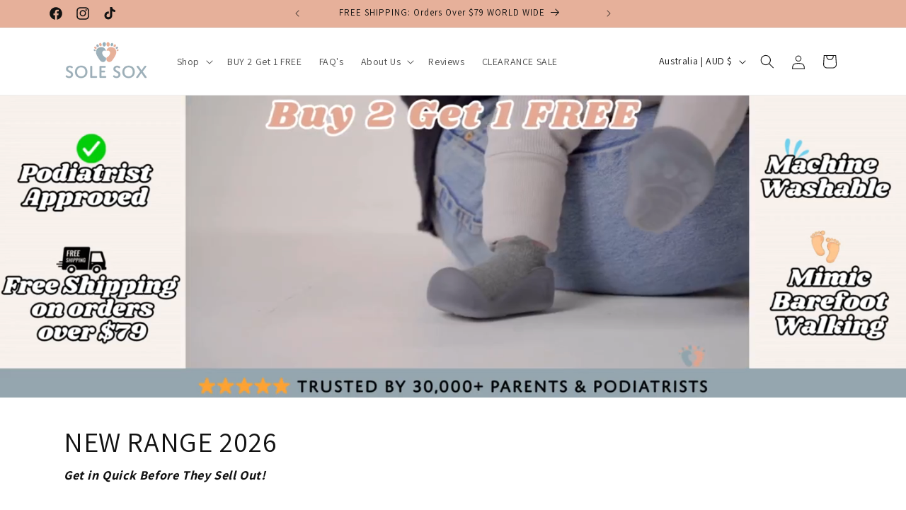

--- FILE ---
content_type: text/html; charset=utf-8
request_url: https://www.solesox.com.au/apps/upez/buy-x-get-y-free-discounts
body_size: 103
content:


      {
        window.UPEZ_BUY_X_GET_Y_FREE_DISCOUNTS_SIGNAL = window.UPEZ_BUY_X_GET_Y_FREE_DISCOUNTS_SIGNAL || window.UPEZ_SIGNAL.signal([]);
        let _discounts = [];
        
          
          let discount0 = {"allYCollections":["gid:\/\/shopify\/Collection\/353355235495"],"allYProducts":[],"allYVariants":[],"templateId":"c60708ca6d954d83ace6c3dcb5b87a75","templateSettings":{"read_more__label":"Quick View"},"tiers":[{"xQuantity":2,"yCollections":["353355235495"],"yName":"Sole Sox","yProductVariants":[],"yProducts":[],"yQuantity":1,"ySelectionType":"collections"}],"title":"Buy 2 \u0026 Get 1 Free","xCollections":["gid:\/\/shopify\/Collection\/353355235495"],"xName":"Items","xProducts":[]};
          discount0.handle = '141';
          _discounts.push(discount0);
        
        window.UPEZ_BUY_X_GET_Y_FREE_DISCOUNTS_SIGNAL.value = _discounts;
      }
      

--- FILE ---
content_type: text/html; charset=utf-8
request_url: https://www.solesox.com.au/apps/preorder/proxy/products?handles=sole-sox-egift-cards,perfect-sole-sox-set,black-velcro-mesh-sole-sox,sand-velcro-mesh-sole-sox,grey-velcro-mesh-sole-sox,pink-velcro-mesh-sole-sox,ash-grey-sole-sox-baby-shoes,baby-blue-sole-sox-baby-shoes,bubblegum-sole-sox-baby-shoes,complete-sole-sox-set,bear-grey,beige-bear,water-resistant-winter-sole-sox,grey-breathable-mesh,pink-breathable-mesh,black-laces,beige-low-cut,grey-low-cut,beige-breathable-mesh-pre-walkers,blue-laces
body_size: 9001
content:

            
            [
                
                    
                        
                        
{
                                "id":6068103119015,
                                "title":"Sole Sox eGift Cards",
                                "handle":"sole-sox-egift-cards",
                                "collections":[],
                                "images": [{
                                            "id":33620920500391,
                                            "src":"\/\/www.solesox.com.au\/cdn\/shop\/products\/GiftCertificate.png?v=1663146415"},{
                                            "id":33620770193575,
                                            "src":"\/\/www.solesox.com.au\/cdn\/shop\/products\/2.png?v=1663146415"},{
                                            "id":33620774027431,
                                            "src":"\/\/www.solesox.com.au\/cdn\/shop\/products\/50GiftCertificate.png?v=1663146415"},{
                                            "id":33620770357415,
                                            "src":"\/\/www.solesox.com.au\/cdn\/shop\/products\/1_708d4f1a-a621-4da7-b124-62389dcc29a5.png?v=1663146415"},{
                                            "id":33620774158503,
                                            "src":"\/\/www.solesox.com.au\/cdn\/shop\/products\/150GiftCertificate.png?v=1663146415"},{
                                            "id":33620782416039,
                                            "src":"\/\/www.solesox.com.au\/cdn\/shop\/products\/200GiftCertificate.png?v=1663146415"},{
                                            "id":33620782448807,
                                            "src":"\/\/www.solesox.com.au\/cdn\/shop\/products\/300GiftCertificate.png?v=1663146415"},{
                                            "id":33620784709799,
                                            "src":"\/\/www.solesox.com.au\/cdn\/shop\/products\/250_Gift_Certificate.png?v=1663146415"}],
                                "first_available_variant": {
                                    "id":37417757311143},
                                "available":true,
                                "selling_plan_groups":[],
                                "tags":["egift card","gift cards"],
                                "variants": [{
                                            "id":37417757311143, 
                                            "title":"$50.00",
                                            "price":5000,
                                            "available":true,
                                            "inventory_quantity":-41,
                                            "inventory_policy":"deny",
                                            "inventory_management":null,
                                            "selling_plan_allocations": [],
                                            "metafields": {
                                                "globo_preorder":{}}
                                        },{
                                            "id":37417757343911, 
                                            "title":"$100.00",
                                            "price":10000,
                                            "available":true,
                                            "inventory_quantity":-6,
                                            "inventory_policy":"deny",
                                            "inventory_management":null,
                                            "selling_plan_allocations": [],
                                            "metafields": {
                                                "globo_preorder":{}}
                                        },{
                                            "id":37417757376679, 
                                            "title":"$150.00",
                                            "price":15000,
                                            "available":true,
                                            "inventory_quantity":0,
                                            "inventory_policy":"deny",
                                            "inventory_management":null,
                                            "selling_plan_allocations": [],
                                            "metafields": {
                                                "globo_preorder":{}}
                                        },{
                                            "id":37417757409447, 
                                            "title":"$200.00",
                                            "price":20000,
                                            "available":true,
                                            "inventory_quantity":-1,
                                            "inventory_policy":"deny",
                                            "inventory_management":null,
                                            "selling_plan_allocations": [],
                                            "metafields": {
                                                "globo_preorder":{}}
                                        },{
                                            "id":37417757442215, 
                                            "title":"$250.00",
                                            "price":25000,
                                            "available":true,
                                            "inventory_quantity":0,
                                            "inventory_policy":"deny",
                                            "inventory_management":null,
                                            "selling_plan_allocations": [],
                                            "metafields": {
                                                "globo_preorder":{}}
                                        },{
                                            "id":37417757474983, 
                                            "title":"$300.00",
                                            "price":30000,
                                            "available":true,
                                            "inventory_quantity":0,
                                            "inventory_policy":"deny",
                                            "inventory_management":null,
                                            "selling_plan_allocations": [],
                                            "metafields": {
                                                "globo_preorder":{}}
                                        }],
                                "metafields": {
                                    "globo_preorder":{}}
                            }
                        
                    
                
                    
                        
                        
,{
                                "id":8565456470183,
                                "title":"Perfect Sole Sox Set",
                                "handle":"perfect-sole-sox-set",
                                "collections":[301484474535,306067046567,306066555047,311834411175,353439416487,289650114727,228771725479,328495464615,290105426087,332389744807,290132361383,306067407015,306067505319,294352027815],
                                "images": [{
                                            "id":40943627632807,
                                            "src":"\/\/www.solesox.com.au\/cdn\/shop\/files\/Perfect_Sole_Sox_Set_d838b32c-10f5-44b9-9c02-aeb86a90bfea.png?v=1766843327"},{
                                            "id":40785178427559,
                                            "src":"\/\/www.solesox.com.au\/cdn\/shop\/files\/5_98a77bda-350a-4604-83b9-51849dc27030.png?v=1766843327"},{
                                            "id":40785178230951,
                                            "src":"\/\/www.solesox.com.au\/cdn\/shop\/files\/9_1b84e2a5-ef5f-4650-8907-7cd19eae9ac8.png?v=1766843327"},{
                                            "id":38637538082983,
                                            "src":"\/\/www.solesox.com.au\/cdn\/shop\/files\/water_resistant_no_diagram_BREATHABLE_LIGHT_WEIGHT_WARM_COMFORTABLE_NO_MORE_BULKY_GUM_BOOTS_100_x_100_cm_0df22f5a-38ad-49a4-b782-8846a7a5989b.png?v=1766843327"},{
                                            "id":32883611205799,
                                            "src":"\/\/www.solesox.com.au\/cdn\/shop\/products\/IMG_4416.jpg?v=1766843327"},{
                                            "id":40782274166951,
                                            "src":"\/\/www.solesox.com.au\/cdn\/shop\/files\/Black_Finger.png?v=1766843327"},{
                                            "id":40748588204199,
                                            "src":"\/\/www.solesox.com.au\/cdn\/shop\/files\/229A0115.jpg?v=1766843327"},{
                                            "id":34680622252199,
                                            "src":"\/\/www.solesox.com.au\/cdn\/shop\/products\/IMG_3214.jpg?v=1766843327"},{
                                            "id":32883603112103,
                                            "src":"\/\/www.solesox.com.au\/cdn\/shop\/products\/IMG_4029.jpg?v=1767440057"},{
                                            "id":34680628379815,
                                            "src":"\/\/www.solesox.com.au\/cdn\/shop\/products\/IMG_4297.jpg?v=1766843327"},{
                                            "id":39187177668775,
                                            "src":"\/\/www.solesox.com.au\/cdn\/shop\/files\/H8e60ff4f0efa4fbc8a949d4a0dc6b6f6k.webp?v=1766843327"},{
                                            "id":39187177898151,
                                            "src":"\/\/www.solesox.com.au\/cdn\/shop\/files\/17216370937fd0c71722980263591f1dfb12a87c3c.jpg?v=1766843327"},{
                                            "id":40046851260583,
                                            "src":"\/\/www.solesox.com.au\/cdn\/shop\/files\/SOLE_SOX_SIZE_CHART_fd5cd8e6-272c-4af1-976b-4d74824ac2ac.png?v=1767373443"}],
                                "first_available_variant": {
                                    "id":46941478518951},
                                "available":true,
                                "selling_plan_groups":[],
                                "tags":[],
                                "variants": [{
                                            "id":46941478518951, 
                                            "title":"Small \/ No Thanks!",
                                            "price":12900,
                                            "available":true,
                                            "inventory_quantity":-1,
                                            "inventory_policy":"continue",
                                            "inventory_management":"shopify",
                                            "selling_plan_allocations": [],
                                            "metafields": {
                                                "globo_preorder":{}}
                                        },{
                                            "id":46941478551719, 
                                            "title":"Small \/ X Small",
                                            "price":12900,
                                            "available":true,
                                            "inventory_quantity":-2,
                                            "inventory_policy":"continue",
                                            "inventory_management":"shopify",
                                            "selling_plan_allocations": [],
                                            "metafields": {
                                                "globo_preorder":{}}
                                        },{
                                            "id":46941478584487, 
                                            "title":"Small \/ Small",
                                            "price":12900,
                                            "available":true,
                                            "inventory_quantity":0,
                                            "inventory_policy":"continue",
                                            "inventory_management":"shopify",
                                            "selling_plan_allocations": [],
                                            "metafields": {
                                                "globo_preorder":{}}
                                        },{
                                            "id":46941478617255, 
                                            "title":"Small \/ Medium",
                                            "price":12900,
                                            "available":true,
                                            "inventory_quantity":-6,
                                            "inventory_policy":"continue",
                                            "inventory_management":"shopify",
                                            "selling_plan_allocations": [],
                                            "metafields": {
                                                "globo_preorder":{}}
                                        },{
                                            "id":46941478650023, 
                                            "title":"Small \/ Large",
                                            "price":12900,
                                            "available":true,
                                            "inventory_quantity":0,
                                            "inventory_policy":"continue",
                                            "inventory_management":"shopify",
                                            "selling_plan_allocations": [],
                                            "metafields": {
                                                "globo_preorder":{}}
                                        },{
                                            "id":46941478682791, 
                                            "title":"Small \/ X Large",
                                            "price":12900,
                                            "available":true,
                                            "inventory_quantity":0,
                                            "inventory_policy":"continue",
                                            "inventory_management":"shopify",
                                            "selling_plan_allocations": [],
                                            "metafields": {
                                                "globo_preorder":{}}
                                        },{
                                            "id":46941478715559, 
                                            "title":"Small \/ XX Large",
                                            "price":12900,
                                            "available":true,
                                            "inventory_quantity":0,
                                            "inventory_policy":"continue",
                                            "inventory_management":"shopify",
                                            "selling_plan_allocations": [],
                                            "metafields": {
                                                "globo_preorder":{}}
                                        },{
                                            "id":47283191709863, 
                                            "title":"Medium \/ No Thanks!",
                                            "price":12900,
                                            "available":true,
                                            "inventory_quantity":-11,
                                            "inventory_policy":"continue",
                                            "inventory_management":"shopify",
                                            "selling_plan_allocations": [],
                                            "metafields": {
                                                "globo_preorder":{}}
                                        },{
                                            "id":47283191742631, 
                                            "title":"Medium \/ X Small",
                                            "price":12900,
                                            "available":true,
                                            "inventory_quantity":0,
                                            "inventory_policy":"continue",
                                            "inventory_management":"shopify",
                                            "selling_plan_allocations": [],
                                            "metafields": {
                                                "globo_preorder":{}}
                                        },{
                                            "id":47283191775399, 
                                            "title":"Medium \/ Small",
                                            "price":12900,
                                            "available":true,
                                            "inventory_quantity":0,
                                            "inventory_policy":"continue",
                                            "inventory_management":"shopify",
                                            "selling_plan_allocations": [],
                                            "metafields": {
                                                "globo_preorder":{}}
                                        },{
                                            "id":47283191808167, 
                                            "title":"Medium \/ Medium",
                                            "price":12900,
                                            "available":true,
                                            "inventory_quantity":0,
                                            "inventory_policy":"continue",
                                            "inventory_management":"shopify",
                                            "selling_plan_allocations": [],
                                            "metafields": {
                                                "globo_preorder":{}}
                                        },{
                                            "id":47283191840935, 
                                            "title":"Medium \/ Large",
                                            "price":12900,
                                            "available":true,
                                            "inventory_quantity":-2,
                                            "inventory_policy":"continue",
                                            "inventory_management":"shopify",
                                            "selling_plan_allocations": [],
                                            "metafields": {
                                                "globo_preorder":{}}
                                        },{
                                            "id":47283191873703, 
                                            "title":"Medium \/ X Large",
                                            "price":12900,
                                            "available":true,
                                            "inventory_quantity":-1,
                                            "inventory_policy":"continue",
                                            "inventory_management":"shopify",
                                            "selling_plan_allocations": [],
                                            "metafields": {
                                                "globo_preorder":{}}
                                        },{
                                            "id":47283191906471, 
                                            "title":"Medium \/ XX Large",
                                            "price":12900,
                                            "available":true,
                                            "inventory_quantity":0,
                                            "inventory_policy":"continue",
                                            "inventory_management":"shopify",
                                            "selling_plan_allocations": [],
                                            "metafields": {
                                                "globo_preorder":{}}
                                        },{
                                            "id":46941478977703, 
                                            "title":"Large \/ No Thanks!",
                                            "price":12900,
                                            "available":true,
                                            "inventory_quantity":-4,
                                            "inventory_policy":"continue",
                                            "inventory_management":"shopify",
                                            "selling_plan_allocations": [],
                                            "metafields": {
                                                "globo_preorder":{}}
                                        },{
                                            "id":46941479010471, 
                                            "title":"Large \/ X Small",
                                            "price":12900,
                                            "available":true,
                                            "inventory_quantity":0,
                                            "inventory_policy":"continue",
                                            "inventory_management":"shopify",
                                            "selling_plan_allocations": [],
                                            "metafields": {
                                                "globo_preorder":{}}
                                        },{
                                            "id":46941479043239, 
                                            "title":"Large \/ Small",
                                            "price":12900,
                                            "available":true,
                                            "inventory_quantity":0,
                                            "inventory_policy":"continue",
                                            "inventory_management":"shopify",
                                            "selling_plan_allocations": [],
                                            "metafields": {
                                                "globo_preorder":{}}
                                        },{
                                            "id":46941479076007, 
                                            "title":"Large \/ Medium",
                                            "price":12900,
                                            "available":true,
                                            "inventory_quantity":-2,
                                            "inventory_policy":"continue",
                                            "inventory_management":"shopify",
                                            "selling_plan_allocations": [],
                                            "metafields": {
                                                "globo_preorder":{}}
                                        },{
                                            "id":46941479108775, 
                                            "title":"Large \/ Large",
                                            "price":12900,
                                            "available":true,
                                            "inventory_quantity":-1,
                                            "inventory_policy":"continue",
                                            "inventory_management":"shopify",
                                            "selling_plan_allocations": [],
                                            "metafields": {
                                                "globo_preorder":{}}
                                        },{
                                            "id":46941479141543, 
                                            "title":"Large \/ X Large",
                                            "price":12900,
                                            "available":true,
                                            "inventory_quantity":-1,
                                            "inventory_policy":"continue",
                                            "inventory_management":"shopify",
                                            "selling_plan_allocations": [],
                                            "metafields": {
                                                "globo_preorder":{}}
                                        },{
                                            "id":46941479174311, 
                                            "title":"Large \/ XX Large",
                                            "price":12900,
                                            "available":true,
                                            "inventory_quantity":0,
                                            "inventory_policy":"continue",
                                            "inventory_management":"shopify",
                                            "selling_plan_allocations": [],
                                            "metafields": {
                                                "globo_preorder":{}}
                                        },{
                                            "id":46941479207079, 
                                            "title":"X Large \/ No Thanks!",
                                            "price":12900,
                                            "available":true,
                                            "inventory_quantity":-2,
                                            "inventory_policy":"continue",
                                            "inventory_management":"shopify",
                                            "selling_plan_allocations": [],
                                            "metafields": {
                                                "globo_preorder":{}}
                                        },{
                                            "id":46941479239847, 
                                            "title":"X Large \/ X Small",
                                            "price":12900,
                                            "available":true,
                                            "inventory_quantity":0,
                                            "inventory_policy":"continue",
                                            "inventory_management":"shopify",
                                            "selling_plan_allocations": [],
                                            "metafields": {
                                                "globo_preorder":{}}
                                        },{
                                            "id":46941479272615, 
                                            "title":"X Large \/ Small",
                                            "price":12900,
                                            "available":true,
                                            "inventory_quantity":0,
                                            "inventory_policy":"continue",
                                            "inventory_management":"shopify",
                                            "selling_plan_allocations": [],
                                            "metafields": {
                                                "globo_preorder":{}}
                                        },{
                                            "id":46941479305383, 
                                            "title":"X Large \/ Medium",
                                            "price":12900,
                                            "available":true,
                                            "inventory_quantity":0,
                                            "inventory_policy":"continue",
                                            "inventory_management":"shopify",
                                            "selling_plan_allocations": [],
                                            "metafields": {
                                                "globo_preorder":{}}
                                        },{
                                            "id":46941479338151, 
                                            "title":"X Large \/ Large",
                                            "price":12900,
                                            "available":true,
                                            "inventory_quantity":0,
                                            "inventory_policy":"continue",
                                            "inventory_management":"shopify",
                                            "selling_plan_allocations": [],
                                            "metafields": {
                                                "globo_preorder":{}}
                                        },{
                                            "id":46941479370919, 
                                            "title":"X Large \/ X Large",
                                            "price":12900,
                                            "available":true,
                                            "inventory_quantity":0,
                                            "inventory_policy":"continue",
                                            "inventory_management":"shopify",
                                            "selling_plan_allocations": [],
                                            "metafields": {
                                                "globo_preorder":{}}
                                        },{
                                            "id":46941479403687, 
                                            "title":"X Large \/ XX Large",
                                            "price":12900,
                                            "available":true,
                                            "inventory_quantity":-1,
                                            "inventory_policy":"continue",
                                            "inventory_management":"shopify",
                                            "selling_plan_allocations": [],
                                            "metafields": {
                                                "globo_preorder":{}}
                                        },{
                                            "id":47283191939239, 
                                            "title":"XX Large \/ No Thanks!",
                                            "price":12900,
                                            "available":true,
                                            "inventory_quantity":0,
                                            "inventory_policy":"continue",
                                            "inventory_management":"shopify",
                                            "selling_plan_allocations": [],
                                            "metafields": {
                                                "globo_preorder":{}}
                                        },{
                                            "id":47283191972007, 
                                            "title":"XX Large \/ X Small",
                                            "price":12900,
                                            "available":true,
                                            "inventory_quantity":0,
                                            "inventory_policy":"continue",
                                            "inventory_management":"shopify",
                                            "selling_plan_allocations": [],
                                            "metafields": {
                                                "globo_preorder":{}}
                                        },{
                                            "id":47283192004775, 
                                            "title":"XX Large \/ Small",
                                            "price":12900,
                                            "available":true,
                                            "inventory_quantity":0,
                                            "inventory_policy":"continue",
                                            "inventory_management":"shopify",
                                            "selling_plan_allocations": [],
                                            "metafields": {
                                                "globo_preorder":{}}
                                        },{
                                            "id":47283192037543, 
                                            "title":"XX Large \/ Medium",
                                            "price":12900,
                                            "available":true,
                                            "inventory_quantity":0,
                                            "inventory_policy":"continue",
                                            "inventory_management":"shopify",
                                            "selling_plan_allocations": [],
                                            "metafields": {
                                                "globo_preorder":{}}
                                        },{
                                            "id":47283192070311, 
                                            "title":"XX Large \/ Large",
                                            "price":12900,
                                            "available":true,
                                            "inventory_quantity":0,
                                            "inventory_policy":"continue",
                                            "inventory_management":"shopify",
                                            "selling_plan_allocations": [],
                                            "metafields": {
                                                "globo_preorder":{}}
                                        },{
                                            "id":47283192103079, 
                                            "title":"XX Large \/ X Large",
                                            "price":12900,
                                            "available":true,
                                            "inventory_quantity":0,
                                            "inventory_policy":"continue",
                                            "inventory_management":"shopify",
                                            "selling_plan_allocations": [],
                                            "metafields": {
                                                "globo_preorder":{}}
                                        },{
                                            "id":47283192135847, 
                                            "title":"XX Large \/ XX Large",
                                            "price":12900,
                                            "available":true,
                                            "inventory_quantity":0,
                                            "inventory_policy":"continue",
                                            "inventory_management":"shopify",
                                            "selling_plan_allocations": [],
                                            "metafields": {
                                                "globo_preorder":{}}
                                        }],
                                "metafields": {
                                    "globo_preorder":{}}
                            }
                        
                    
                
                    
                        
                        
,{
                                "id":8653833928871,
                                "title":"Black Velcro Mesh Sole Sox",
                                "handle":"black-velcro-mesh-sole-sox",
                                "collections":[301484474535,339868942503,336436199591,353355235495,311834411175,353439416487,289650114727,228771725479,341164130471,290132361383,351629705383],
                                "images": [{
                                            "id":40785178099879,
                                            "src":"\/\/www.solesox.com.au\/cdn\/shop\/files\/3_5968fb95-3aa2-4de8-b696-3f075c0dc2c0.png?v=1765885894"},{
                                            "id":40785190158503,
                                            "src":"\/\/www.solesox.com.au\/cdn\/shop\/files\/4_865b69f4-1251-4ab1-9712-b06fbb27e106.png?v=1765886606"},{
                                            "id":40782274166951,
                                            "src":"\/\/www.solesox.com.au\/cdn\/shop\/files\/Black_Finger.png?v=1766843327"},{
                                            "id":40782276329639,
                                            "src":"\/\/www.solesox.com.au\/cdn\/shop\/files\/229A0097.jpg?v=1764941379"},{
                                            "id":40782701592743,
                                            "src":"\/\/www.solesox.com.au\/cdn\/shop\/files\/229A0108.jpg?v=1764941379"},{
                                            "id":40748588073127,
                                            "src":"\/\/www.solesox.com.au\/cdn\/shop\/files\/229A0117.jpg?v=1764941970"},{
                                            "id":40748588236967,
                                            "src":"\/\/www.solesox.com.au\/cdn\/shop\/files\/229A0109.jpg?v=1764941970"}],
                                "first_available_variant": {
                                    "id":47379181338791},
                                "available":true,
                                "selling_plan_groups":[],
                                "tags":["aqua","baby","baby shoes","baby socks","beige","breathable","infant","learning to walk","neutral","pre-walker","rubber sole","sale","shoe socks","socks","sole sox","summer","toddler","water"],
                                "variants": [{
                                            "id":47379181338791, 
                                            "title":"X-Small",
                                            "price":5999,
                                            "available":true,
                                            "inventory_quantity":85,
                                            "inventory_policy":"deny",
                                            "inventory_management":"shopify",
                                            "selling_plan_allocations": [],
                                            "metafields": {
                                                "globo_preorder":{}}
                                        },{
                                            "id":47379181371559, 
                                            "title":"Small",
                                            "price":5999,
                                            "available":true,
                                            "inventory_quantity":390,
                                            "inventory_policy":"deny",
                                            "inventory_management":"shopify",
                                            "selling_plan_allocations": [],
                                            "metafields": {
                                                "globo_preorder":{}}
                                        },{
                                            "id":47379181404327, 
                                            "title":"Medium",
                                            "price":5999,
                                            "available":true,
                                            "inventory_quantity":684,
                                            "inventory_policy":"deny",
                                            "inventory_management":"shopify",
                                            "selling_plan_allocations": [],
                                            "metafields": {
                                                "globo_preorder":{}}
                                        },{
                                            "id":47379181437095, 
                                            "title":"Large",
                                            "price":5999,
                                            "available":true,
                                            "inventory_quantity":353,
                                            "inventory_policy":"deny",
                                            "inventory_management":"shopify",
                                            "selling_plan_allocations": [],
                                            "metafields": {
                                                "globo_preorder":{}}
                                        },{
                                            "id":47379181469863, 
                                            "title":"X Large",
                                            "price":5999,
                                            "available":true,
                                            "inventory_quantity":292,
                                            "inventory_policy":"deny",
                                            "inventory_management":"shopify",
                                            "selling_plan_allocations": [],
                                            "metafields": {
                                                "globo_preorder":{}}
                                        }],
                                "metafields": {
                                    "globo_preorder":{}}
                            }
                        
                    
                
                    
                        
                        
,{
                                "id":8650404429991,
                                "title":"Sand Velcro Mesh Sole Sox",
                                "handle":"sand-velcro-mesh-sole-sox",
                                "collections":[301484474535,339868942503,336436199591,353355235495,311834411175,353439416487,289650114727,228771725479,341164130471,290132361383,351629705383],
                                "images": [{
                                            "id":40785178427559,
                                            "src":"\/\/www.solesox.com.au\/cdn\/shop\/files\/5_98a77bda-350a-4604-83b9-51849dc27030.png?v=1766843327"},{
                                            "id":40748588204199,
                                            "src":"\/\/www.solesox.com.au\/cdn\/shop\/files\/229A0115.jpg?v=1766843327"},{
                                            "id":40748588105895,
                                            "src":"\/\/www.solesox.com.au\/cdn\/shop\/files\/229A0116.jpg?v=1764941970"},{
                                            "id":40748588073127,
                                            "src":"\/\/www.solesox.com.au\/cdn\/shop\/files\/229A0117.jpg?v=1764941970"},{
                                            "id":40748588171431,
                                            "src":"\/\/www.solesox.com.au\/cdn\/shop\/files\/229A0118.jpg?v=1766843241"},{
                                            "id":40748588269735,
                                            "src":"\/\/www.solesox.com.au\/cdn\/shop\/files\/229A0113.jpg?v=1764941970"},{
                                            "id":40748588138663,
                                            "src":"\/\/www.solesox.com.au\/cdn\/shop\/files\/229A0114.jpg?v=1764941970"},{
                                            "id":40748588302503,
                                            "src":"\/\/www.solesox.com.au\/cdn\/shop\/files\/229A0111.jpg?v=1764941970"},{
                                            "id":40748588236967,
                                            "src":"\/\/www.solesox.com.au\/cdn\/shop\/files\/229A0109.jpg?v=1764941970"}],
                                "first_available_variant": {
                                    "id":47360907542695},
                                "available":true,
                                "selling_plan_groups":[],
                                "tags":["aqua","baby","baby shoes","baby socks","beige","breathable","infant","learning to walk","neutral","pre-walker","rubber sole","sale","shoe socks","socks","sole sox","summer","toddler","water"],
                                "variants": [{
                                            "id":47360907542695, 
                                            "title":"X-Small",
                                            "price":5999,
                                            "available":true,
                                            "inventory_quantity":92,
                                            "inventory_policy":"deny",
                                            "inventory_management":"shopify",
                                            "selling_plan_allocations": [],
                                            "metafields": {
                                                "globo_preorder":{}}
                                        },{
                                            "id":47360907575463, 
                                            "title":"Small",
                                            "price":5999,
                                            "available":true,
                                            "inventory_quantity":271,
                                            "inventory_policy":"deny",
                                            "inventory_management":"shopify",
                                            "selling_plan_allocations": [],
                                            "metafields": {
                                                "globo_preorder":{}}
                                        },{
                                            "id":47360907608231, 
                                            "title":"Medium",
                                            "price":5999,
                                            "available":true,
                                            "inventory_quantity":517,
                                            "inventory_policy":"deny",
                                            "inventory_management":"shopify",
                                            "selling_plan_allocations": [],
                                            "metafields": {
                                                "globo_preorder":{}}
                                        },{
                                            "id":47360907640999, 
                                            "title":"Large",
                                            "price":5999,
                                            "available":true,
                                            "inventory_quantity":260,
                                            "inventory_policy":"deny",
                                            "inventory_management":"shopify",
                                            "selling_plan_allocations": [],
                                            "metafields": {
                                                "globo_preorder":{}}
                                        },{
                                            "id":47360907673767, 
                                            "title":"X Large",
                                            "price":5999,
                                            "available":true,
                                            "inventory_quantity":179,
                                            "inventory_policy":"deny",
                                            "inventory_management":"shopify",
                                            "selling_plan_allocations": [],
                                            "metafields": {
                                                "globo_preorder":{}}
                                        }],
                                "metafields": {
                                    "globo_preorder":{}}
                            }
                        
                    
                
                    
                        
                        
,{
                                "id":8653876560039,
                                "title":"Grey Velcro Mesh Sole Sox",
                                "handle":"grey-velcro-mesh-sole-sox",
                                "collections":[301484474535,339868942503,336436199591,353355235495,311834411175,353439416487,289650114727,228771725479,341164130471,290132361383,351629705383],
                                "images": [{
                                            "id":40785178329255,
                                            "src":"\/\/www.solesox.com.au\/cdn\/shop\/files\/2_10f38980-3e3b-4bd5-ae1f-c78ada512fa3.png?v=1765885894"},{
                                            "id":40783999402151,
                                            "src":"\/\/www.solesox.com.au\/cdn\/shop\/files\/1_b9d8ba15-aa39-489f-b052-c59be51bb997.png?v=1764941171"},{
                                            "id":40783999205543,
                                            "src":"\/\/www.solesox.com.au\/cdn\/shop\/files\/Grey_Finger.png?v=1764941171"},{
                                            "id":40783999303847,
                                            "src":"\/\/www.solesox.com.au\/cdn\/shop\/files\/229A0095.jpg?v=1764941171"},{
                                            "id":40783999238311,
                                            "src":"\/\/www.solesox.com.au\/cdn\/shop\/files\/Grey.png?v=1764941171"},{
                                            "id":40783999336615,
                                            "src":"\/\/www.solesox.com.au\/cdn\/shop\/files\/229A0101.jpg?v=1764941171"},{
                                            "id":40748588236967,
                                            "src":"\/\/www.solesox.com.au\/cdn\/shop\/files\/229A0109.jpg?v=1764941970"},{
                                            "id":40783322349735,
                                            "src":"\/\/www.solesox.com.au\/cdn\/shop\/files\/229A0099.jpg?v=1764941226"}],
                                "first_available_variant": {
                                    "id":47379766608039},
                                "available":true,
                                "selling_plan_groups":[],
                                "tags":["aqua","baby","baby shoes","baby socks","beige","breathable","infant","learning to walk","neutral","pre-walker","rubber sole","sale","shoe socks","socks","sole sox","summer","toddler","water"],
                                "variants": [{
                                            "id":47379766608039, 
                                            "title":"X-Small",
                                            "price":5999,
                                            "available":true,
                                            "inventory_quantity":95,
                                            "inventory_policy":"deny",
                                            "inventory_management":"shopify",
                                            "selling_plan_allocations": [],
                                            "metafields": {
                                                "globo_preorder":{}}
                                        },{
                                            "id":47379766640807, 
                                            "title":"Small",
                                            "price":5999,
                                            "available":true,
                                            "inventory_quantity":392,
                                            "inventory_policy":"deny",
                                            "inventory_management":"shopify",
                                            "selling_plan_allocations": [],
                                            "metafields": {
                                                "globo_preorder":{}}
                                        },{
                                            "id":47379766673575, 
                                            "title":"Medium",
                                            "price":5999,
                                            "available":true,
                                            "inventory_quantity":659,
                                            "inventory_policy":"deny",
                                            "inventory_management":"shopify",
                                            "selling_plan_allocations": [],
                                            "metafields": {
                                                "globo_preorder":{}}
                                        },{
                                            "id":47379766706343, 
                                            "title":"Large",
                                            "price":5999,
                                            "available":true,
                                            "inventory_quantity":387,
                                            "inventory_policy":"deny",
                                            "inventory_management":"shopify",
                                            "selling_plan_allocations": [],
                                            "metafields": {
                                                "globo_preorder":{}}
                                        },{
                                            "id":47379766739111, 
                                            "title":"X Large",
                                            "price":5999,
                                            "available":true,
                                            "inventory_quantity":183,
                                            "inventory_policy":"deny",
                                            "inventory_management":"shopify",
                                            "selling_plan_allocations": [],
                                            "metafields": {
                                                "globo_preorder":{}}
                                        }],
                                "metafields": {
                                    "globo_preorder":{}}
                            }
                        
                    
                
                    
                        
                        
,{
                                "id":8653875413159,
                                "title":"Pink Velcro Mesh Sole Sox",
                                "handle":"pink-velcro-mesh-sole-sox",
                                "collections":[301484474535,339868942503,336436199591,353355235495,311834411175,353439416487,289650114727,228771725479,341164130471,290132361383,351629705383],
                                "images": [{
                                            "id":40785178591399,
                                            "src":"\/\/www.solesox.com.au\/cdn\/shop\/files\/4_8ad9dfb7-2ca2-43d8-b119-7ac47a79e404.png?v=1764941197"},{
                                            "id":40783972761767,
                                            "src":"\/\/www.solesox.com.au\/cdn\/shop\/files\/2_7c51835e-c31f-442b-8014-33433d5c8b2e.png?v=1764941197"},{
                                            "id":40783972892839,
                                            "src":"\/\/www.solesox.com.au\/cdn\/shop\/files\/Pink_finger.png?v=1764941197"},{
                                            "id":40783972991143,
                                            "src":"\/\/www.solesox.com.au\/cdn\/shop\/files\/229A0096.jpg?v=1764941197"},{
                                            "id":40783972958375,
                                            "src":"\/\/www.solesox.com.au\/cdn\/shop\/files\/Pink.png?v=1764941197"},{
                                            "id":40783321956519,
                                            "src":"\/\/www.solesox.com.au\/cdn\/shop\/files\/229A0110.jpg?v=1764941226"},{
                                            "id":40748588236967,
                                            "src":"\/\/www.solesox.com.au\/cdn\/shop\/files\/229A0109.jpg?v=1764941970"},{
                                            "id":40783322349735,
                                            "src":"\/\/www.solesox.com.au\/cdn\/shop\/files\/229A0099.jpg?v=1764941226"}],
                                "first_available_variant": {
                                    "id":47379727679655},
                                "available":true,
                                "selling_plan_groups":[],
                                "tags":["aqua","baby","baby shoes","baby socks","beige","breathable","infant","learning to walk","neutral","pre-walker","rubber sole","sale","shoe socks","socks","sole sox","summer","toddler","water"],
                                "variants": [{
                                            "id":47379727679655, 
                                            "title":"X-Small",
                                            "price":5999,
                                            "available":true,
                                            "inventory_quantity":83,
                                            "inventory_policy":"deny",
                                            "inventory_management":"shopify",
                                            "selling_plan_allocations": [],
                                            "metafields": {
                                                "globo_preorder":{}}
                                        },{
                                            "id":47379727712423, 
                                            "title":"Small",
                                            "price":5999,
                                            "available":true,
                                            "inventory_quantity":255,
                                            "inventory_policy":"deny",
                                            "inventory_management":"shopify",
                                            "selling_plan_allocations": [],
                                            "metafields": {
                                                "globo_preorder":{}}
                                        },{
                                            "id":47379727745191, 
                                            "title":"Medium",
                                            "price":5999,
                                            "available":true,
                                            "inventory_quantity":447,
                                            "inventory_policy":"deny",
                                            "inventory_management":"shopify",
                                            "selling_plan_allocations": [],
                                            "metafields": {
                                                "globo_preorder":{}}
                                        },{
                                            "id":47379727777959, 
                                            "title":"Large",
                                            "price":5999,
                                            "available":true,
                                            "inventory_quantity":284,
                                            "inventory_policy":"deny",
                                            "inventory_management":"shopify",
                                            "selling_plan_allocations": [],
                                            "metafields": {
                                                "globo_preorder":{}}
                                        },{
                                            "id":47379727810727, 
                                            "title":"X Large",
                                            "price":5999,
                                            "available":true,
                                            "inventory_quantity":189,
                                            "inventory_policy":"deny",
                                            "inventory_management":"shopify",
                                            "selling_plan_allocations": [],
                                            "metafields": {
                                                "globo_preorder":{}}
                                        }],
                                "metafields": {
                                    "globo_preorder":{}}
                            }
                        
                    
                
                    
                        
                        
,{
                                "id":8653877903527,
                                "title":"Ash Grey Sole Sox Baby Shoes",
                                "handle":"ash-grey-sole-sox-baby-shoes",
                                "collections":[301484474535,336436199591,353355235495,353439416487,341026111655,228771725479,341164130471,290132361383,351629705383,294352027815],
                                "images": [{
                                            "id":40785178493095,
                                            "src":"\/\/www.solesox.com.au\/cdn\/shop\/files\/10_dd65e484-1c88-4556-9a03-56d4f8e7e182.png?v=1765886606"},{
                                            "id":40784026337447,
                                            "src":"\/\/www.solesox.com.au\/cdn\/shop\/files\/229A0421.jpg?v=1764941107"},{
                                            "id":40784026468519,
                                            "src":"\/\/www.solesox.com.au\/cdn\/shop\/files\/229A0393.jpg?v=1764941107"},{
                                            "id":40784026108071,
                                            "src":"\/\/www.solesox.com.au\/cdn\/shop\/files\/229A0461.jpg?v=1764941107"},{
                                            "id":40784026173607,
                                            "src":"\/\/www.solesox.com.au\/cdn\/shop\/files\/229A0459.jpg?v=1764941107"},{
                                            "id":40784026239143,
                                            "src":"\/\/www.solesox.com.au\/cdn\/shop\/files\/229A0456.jpg?v=1764941107"},{
                                            "id":40784026271911,
                                            "src":"\/\/www.solesox.com.au\/cdn\/shop\/files\/229A0455.jpg?v=1764941107"},{
                                            "id":40784026370215,
                                            "src":"\/\/www.solesox.com.au\/cdn\/shop\/files\/229A0409.jpg?v=1767373443"},{
                                            "id":40784026402983,
                                            "src":"\/\/www.solesox.com.au\/cdn\/shop\/files\/229A0408.jpg?v=1764941107"},{
                                            "id":40784026435751,
                                            "src":"\/\/www.solesox.com.au\/cdn\/shop\/files\/229A0400.jpg?v=1767373443"}],
                                "first_available_variant": {
                                    "id":47379809206439},
                                "available":true,
                                "selling_plan_groups":[],
                                "tags":["baby shoes","grey","grey bear","infant","learning to walk","pre-walker","rubber sole","socks","sole sox","toddler"],
                                "variants": [{
                                            "id":47379809206439, 
                                            "title":"X Small",
                                            "price":4499,
                                            "available":true,
                                            "inventory_quantity":199,
                                            "inventory_policy":"deny",
                                            "inventory_management":"shopify",
                                            "selling_plan_allocations": [],
                                            "metafields": {
                                                "globo_preorder":{}}
                                        },{
                                            "id":47379809239207, 
                                            "title":"Small",
                                            "price":4499,
                                            "available":true,
                                            "inventory_quantity":397,
                                            "inventory_policy":"deny",
                                            "inventory_management":"shopify",
                                            "selling_plan_allocations": [],
                                            "metafields": {
                                                "globo_preorder":{}}
                                        },{
                                            "id":47379809271975, 
                                            "title":"Medium",
                                            "price":4499,
                                            "available":true,
                                            "inventory_quantity":597,
                                            "inventory_policy":"deny",
                                            "inventory_management":"shopify",
                                            "selling_plan_allocations": [],
                                            "metafields": {
                                                "globo_preorder":{}}
                                        },{
                                            "id":47379809304743, 
                                            "title":"Large",
                                            "price":4499,
                                            "available":true,
                                            "inventory_quantity":393,
                                            "inventory_policy":"deny",
                                            "inventory_management":"shopify",
                                            "selling_plan_allocations": [],
                                            "metafields": {
                                                "globo_preorder":{}}
                                        },{
                                            "id":47379809337511, 
                                            "title":"X Large",
                                            "price":4499,
                                            "available":true,
                                            "inventory_quantity":196,
                                            "inventory_policy":"deny",
                                            "inventory_management":"shopify",
                                            "selling_plan_allocations": [],
                                            "metafields": {
                                                "globo_preorder":{}}
                                        },{
                                            "id":47379809370279, 
                                            "title":"XX Large",
                                            "price":4499,
                                            "available":true,
                                            "inventory_quantity":98,
                                            "inventory_policy":"deny",
                                            "inventory_management":"shopify",
                                            "selling_plan_allocations": [],
                                            "metafields": {
                                                "globo_preorder":{}}
                                        }],
                                "metafields": {
                                    "globo_preorder":{}}
                            }
                        
                    
                
                    
                        
                        
,{
                                "id":8654076870823,
                                "title":"Baby Blue Sole Sox Baby Shoes",
                                "handle":"baby-blue-sole-sox-baby-shoes",
                                "collections":[301484474535,336436199591,353355235495,353439416487,341026111655,228771725479,341164130471,290132361383,351629705383,294352027815],
                                "images": [{
                                            "id":40785178460327,
                                            "src":"\/\/www.solesox.com.au\/cdn\/shop\/files\/7_773db5b3-fbbd-4960-9324-171b1f95df53.png?v=1765885894"},{
                                            "id":40785064263847,
                                            "src":"\/\/www.solesox.com.au\/cdn\/shop\/files\/229A0418.jpg?v=1764941010"},{
                                            "id":40785064394919,
                                            "src":"\/\/www.solesox.com.au\/cdn\/shop\/files\/229A0413.jpg?v=1764941010"},{
                                            "id":40785064493223,
                                            "src":"\/\/www.solesox.com.au\/cdn\/shop\/files\/229A0414.jpg?v=1764941010"},{
                                            "id":40785064329383,
                                            "src":"\/\/www.solesox.com.au\/cdn\/shop\/files\/229A0392.jpg?v=1764941010"},{
                                            "id":40785064362151,
                                            "src":"\/\/www.solesox.com.au\/cdn\/shop\/files\/229A0412.jpg?v=1764941010"},{
                                            "id":40785064591527,
                                            "src":"\/\/www.solesox.com.au\/cdn\/shop\/files\/229A0415.jpg?v=1764941010"},{
                                            "id":40784026435751,
                                            "src":"\/\/www.solesox.com.au\/cdn\/shop\/files\/229A0400.jpg?v=1767373443"}],
                                "first_available_variant": {
                                    "id":47381636251815},
                                "available":true,
                                "selling_plan_groups":[],
                                "tags":["aqua","baby","baby shoe socks","baby shoes","baby socks","boys","cute","infant","learning to walk","pre-walker","rubber sole","shoe socks","socks","sole sox","SoleSox","toddler"],
                                "variants": [{
                                            "id":47381636251815, 
                                            "title":"X Small",
                                            "price":4499,
                                            "available":true,
                                            "inventory_quantity":100,
                                            "inventory_policy":"deny",
                                            "inventory_management":"shopify",
                                            "selling_plan_allocations": [],
                                            "metafields": {
                                                "globo_preorder":{}}
                                        },{
                                            "id":47381636284583, 
                                            "title":"Small",
                                            "price":4499,
                                            "available":true,
                                            "inventory_quantity":200,
                                            "inventory_policy":"deny",
                                            "inventory_management":"shopify",
                                            "selling_plan_allocations": [],
                                            "metafields": {
                                                "globo_preorder":{}}
                                        },{
                                            "id":47381636317351, 
                                            "title":"Medium",
                                            "price":4499,
                                            "available":true,
                                            "inventory_quantity":393,
                                            "inventory_policy":"deny",
                                            "inventory_management":"shopify",
                                            "selling_plan_allocations": [],
                                            "metafields": {
                                                "globo_preorder":{}}
                                        },{
                                            "id":47381636350119, 
                                            "title":"Large",
                                            "price":4499,
                                            "available":true,
                                            "inventory_quantity":298,
                                            "inventory_policy":"deny",
                                            "inventory_management":"shopify",
                                            "selling_plan_allocations": [],
                                            "metafields": {
                                                "globo_preorder":{}}
                                        },{
                                            "id":47381636382887, 
                                            "title":"X Large",
                                            "price":4499,
                                            "available":true,
                                            "inventory_quantity":197,
                                            "inventory_policy":"deny",
                                            "inventory_management":"shopify",
                                            "selling_plan_allocations": [],
                                            "metafields": {
                                                "globo_preorder":{}}
                                        },{
                                            "id":47381636415655, 
                                            "title":"XX Large",
                                            "price":4499,
                                            "available":true,
                                            "inventory_quantity":100,
                                            "inventory_policy":"deny",
                                            "inventory_management":"shopify",
                                            "selling_plan_allocations": [],
                                            "metafields": {
                                                "globo_preorder":{}}
                                        }],
                                "metafields": {
                                    "globo_preorder":{}}
                            }
                        
                    
                
                    
                        
                        
,{
                                "id":8654064976039,
                                "title":"Bubblegum Sole Sox Baby Shoes",
                                "handle":"bubblegum-sole-sox-baby-shoes",
                                "collections":[301484474535,336436199591,353355235495,353439416487,341026111655,228771725479,341164130471,290132361383,351629705383,294352027815],
                                "images": [{
                                            "id":40785178394791,
                                            "src":"\/\/www.solesox.com.au\/cdn\/shop\/files\/8_7f4ef580-5d50-42fc-bd14-2f1db6fd2767.png?v=1764941041"},{
                                            "id":40785049583783,
                                            "src":"\/\/www.solesox.com.au\/cdn\/shop\/files\/229A0420.jpg?v=1765885894"},{
                                            "id":40785049682087,
                                            "src":"\/\/www.solesox.com.au\/cdn\/shop\/files\/229A0395.jpg?v=1764941041"},{
                                            "id":40784026370215,
                                            "src":"\/\/www.solesox.com.au\/cdn\/shop\/files\/229A0409.jpg?v=1767373443"},{
                                            "id":40784026402983,
                                            "src":"\/\/www.solesox.com.au\/cdn\/shop\/files\/229A0408.jpg?v=1764941107"},{
                                            "id":40784026435751,
                                            "src":"\/\/www.solesox.com.au\/cdn\/shop\/files\/229A0400.jpg?v=1767373443"}],
                                "first_available_variant": {
                                    "id":47381575958695},
                                "available":true,
                                "selling_plan_groups":[],
                                "tags":["baby shoes","grey","grey bear","infant","learning to walk","pre-walker","rubber sole","socks","sole sox","toddler"],
                                "variants": [{
                                            "id":47381575958695, 
                                            "title":"X Small",
                                            "price":4499,
                                            "available":true,
                                            "inventory_quantity":98,
                                            "inventory_policy":"deny",
                                            "inventory_management":"shopify",
                                            "selling_plan_allocations": [],
                                            "metafields": {
                                                "globo_preorder":{}}
                                        },{
                                            "id":47381575991463, 
                                            "title":"Small",
                                            "price":4499,
                                            "available":true,
                                            "inventory_quantity":190,
                                            "inventory_policy":"deny",
                                            "inventory_management":"shopify",
                                            "selling_plan_allocations": [],
                                            "metafields": {
                                                "globo_preorder":{}}
                                        },{
                                            "id":47381576024231, 
                                            "title":"Medium",
                                            "price":4499,
                                            "available":true,
                                            "inventory_quantity":396,
                                            "inventory_policy":"deny",
                                            "inventory_management":"shopify",
                                            "selling_plan_allocations": [],
                                            "metafields": {
                                                "globo_preorder":{}}
                                        },{
                                            "id":47381576056999, 
                                            "title":"Large",
                                            "price":4499,
                                            "available":true,
                                            "inventory_quantity":296,
                                            "inventory_policy":"deny",
                                            "inventory_management":"shopify",
                                            "selling_plan_allocations": [],
                                            "metafields": {
                                                "globo_preorder":{}}
                                        },{
                                            "id":47381576089767, 
                                            "title":"X Large",
                                            "price":4499,
                                            "available":true,
                                            "inventory_quantity":198,
                                            "inventory_policy":"deny",
                                            "inventory_management":"shopify",
                                            "selling_plan_allocations": [],
                                            "metafields": {
                                                "globo_preorder":{}}
                                        },{
                                            "id":47381576122535, 
                                            "title":"XX Large",
                                            "price":4499,
                                            "available":true,
                                            "inventory_quantity":94,
                                            "inventory_policy":"deny",
                                            "inventory_management":"shopify",
                                            "selling_plan_allocations": [],
                                            "metafields": {
                                                "globo_preorder":{}}
                                        }],
                                "metafields": {
                                    "globo_preorder":{}}
                            }
                        
                    
                
                    
                        
                        
,{
                                "id":8495638970535,
                                "title":"Complete Sole Sox Set",
                                "handle":"complete-sole-sox-set",
                                "collections":[301484474535,306067046567,306066555047,311834411175,353439416487,289650114727,228771725479,328495464615,290105426087,332389744807,290132361383,306067407015,306067505319,294352027815],
                                "images": [{
                                            "id":40943628648615,
                                            "src":"\/\/www.solesox.com.au\/cdn\/shop\/files\/Complete_Sole_Sox_Set_0eb72fba-bb04-4589-83ea-b51fcb2e7bc3.png?v=1766843241"},{
                                            "id":40785178230951,
                                            "src":"\/\/www.solesox.com.au\/cdn\/shop\/files\/9_1b84e2a5-ef5f-4650-8907-7cd19eae9ac8.png?v=1766843327"},{
                                            "id":40785030643879,
                                            "src":"\/\/www.solesox.com.au\/cdn\/shop\/files\/229A0422.jpg?v=1766843241"},{
                                            "id":40785178427559,
                                            "src":"\/\/www.solesox.com.au\/cdn\/shop\/files\/5_98a77bda-350a-4604-83b9-51849dc27030.png?v=1766843327"},{
                                            "id":40748588204199,
                                            "src":"\/\/www.solesox.com.au\/cdn\/shop\/files\/229A0115.jpg?v=1766843327"},{
                                            "id":39187177603239,
                                            "src":"\/\/www.solesox.com.au\/cdn\/shop\/files\/32af7f37-2556-4950-9224-e8971f6e16bf.webp?v=1766843241"},{
                                            "id":34680622186663,
                                            "src":"\/\/www.solesox.com.au\/cdn\/shop\/products\/IMG_3166.jpg?v=1766843241"},{
                                            "id":38637538082983,
                                            "src":"\/\/www.solesox.com.au\/cdn\/shop\/files\/water_resistant_no_diagram_BREATHABLE_LIGHT_WEIGHT_WARM_COMFORTABLE_NO_MORE_BULKY_GUM_BOOTS_100_x_100_cm_0df22f5a-38ad-49a4-b782-8846a7a5989b.png?v=1766843327"},{
                                            "id":32883611205799,
                                            "src":"\/\/www.solesox.com.au\/cdn\/shop\/products\/IMG_4416.jpg?v=1766843327"},{
                                            "id":35726961606823,
                                            "src":"\/\/www.solesox.com.au\/cdn\/shop\/files\/3_a7634e2b-6d99-4577-9452-33d75255c97f.jpg?v=1766843241"},{
                                            "id":32883603112103,
                                            "src":"\/\/www.solesox.com.au\/cdn\/shop\/products\/IMG_4029.jpg?v=1767440057"},{
                                            "id":34680628379815,
                                            "src":"\/\/www.solesox.com.au\/cdn\/shop\/products\/IMG_4297.jpg?v=1766843327"},{
                                            "id":40748588171431,
                                            "src":"\/\/www.solesox.com.au\/cdn\/shop\/files\/229A0118.jpg?v=1766843241"},{
                                            "id":39187177898151,
                                            "src":"\/\/www.solesox.com.au\/cdn\/shop\/files\/17216370937fd0c71722980263591f1dfb12a87c3c.jpg?v=1766843327"}],
                                "first_available_variant": {
                                    "id":46675213189287},
                                "available":true,
                                "selling_plan_groups":[],
                                "tags":[],
                                "variants": [{
                                            "id":46675213123751, 
                                            "title":"X Small \/ No Thanks!",
                                            "price":14900,
                                            "available":false,
                                            "inventory_quantity":-2,
                                            "inventory_policy":"deny",
                                            "inventory_management":"shopify",
                                            "selling_plan_allocations": [],
                                            "metafields": {
                                                "globo_preorder":{}}
                                        },{
                                            "id":46675213156519, 
                                            "title":"X Small \/ X Small",
                                            "price":14900,
                                            "available":false,
                                            "inventory_quantity":0,
                                            "inventory_policy":"deny",
                                            "inventory_management":"shopify",
                                            "selling_plan_allocations": [],
                                            "metafields": {
                                                "globo_preorder":{}}
                                        },{
                                            "id":46675213189287, 
                                            "title":"X Small \/ Small",
                                            "price":14900,
                                            "available":true,
                                            "inventory_quantity":0,
                                            "inventory_policy":"continue",
                                            "inventory_management":"shopify",
                                            "selling_plan_allocations": [],
                                            "metafields": {
                                                "globo_preorder":{}}
                                        },{
                                            "id":46675213222055, 
                                            "title":"X Small \/ Medium",
                                            "price":14900,
                                            "available":true,
                                            "inventory_quantity":0,
                                            "inventory_policy":"continue",
                                            "inventory_management":"shopify",
                                            "selling_plan_allocations": [],
                                            "metafields": {
                                                "globo_preorder":{}}
                                        },{
                                            "id":46675213254823, 
                                            "title":"X Small \/ Large",
                                            "price":14900,
                                            "available":true,
                                            "inventory_quantity":0,
                                            "inventory_policy":"continue",
                                            "inventory_management":"shopify",
                                            "selling_plan_allocations": [],
                                            "metafields": {
                                                "globo_preorder":{}}
                                        },{
                                            "id":46675213287591, 
                                            "title":"X Small \/ X Large",
                                            "price":14900,
                                            "available":true,
                                            "inventory_quantity":0,
                                            "inventory_policy":"continue",
                                            "inventory_management":"shopify",
                                            "selling_plan_allocations": [],
                                            "metafields": {
                                                "globo_preorder":{}}
                                        },{
                                            "id":46675213320359, 
                                            "title":"X Small \/ XX Large",
                                            "price":14900,
                                            "available":true,
                                            "inventory_quantity":0,
                                            "inventory_policy":"continue",
                                            "inventory_management":"shopify",
                                            "selling_plan_allocations": [],
                                            "metafields": {
                                                "globo_preorder":{}}
                                        },{
                                            "id":46675212206247, 
                                            "title":"Small \/ No Thanks!",
                                            "price":14900,
                                            "available":true,
                                            "inventory_quantity":-8,
                                            "inventory_policy":"continue",
                                            "inventory_management":"shopify",
                                            "selling_plan_allocations": [],
                                            "metafields": {
                                                "globo_preorder":{}}
                                        },{
                                            "id":46675212239015, 
                                            "title":"Small \/ X Small",
                                            "price":14900,
                                            "available":true,
                                            "inventory_quantity":-3,
                                            "inventory_policy":"continue",
                                            "inventory_management":"shopify",
                                            "selling_plan_allocations": [],
                                            "metafields": {
                                                "globo_preorder":{}}
                                        },{
                                            "id":46675212271783, 
                                            "title":"Small \/ Small",
                                            "price":14900,
                                            "available":true,
                                            "inventory_quantity":0,
                                            "inventory_policy":"continue",
                                            "inventory_management":"shopify",
                                            "selling_plan_allocations": [],
                                            "metafields": {
                                                "globo_preorder":{}}
                                        },{
                                            "id":46675212304551, 
                                            "title":"Small \/ Medium",
                                            "price":14900,
                                            "available":true,
                                            "inventory_quantity":-7,
                                            "inventory_policy":"continue",
                                            "inventory_management":"shopify",
                                            "selling_plan_allocations": [],
                                            "metafields": {
                                                "globo_preorder":{}}
                                        },{
                                            "id":46675212337319, 
                                            "title":"Small \/ Large",
                                            "price":14900,
                                            "available":true,
                                            "inventory_quantity":0,
                                            "inventory_policy":"continue",
                                            "inventory_management":"shopify",
                                            "selling_plan_allocations": [],
                                            "metafields": {
                                                "globo_preorder":{}}
                                        },{
                                            "id":46675212370087, 
                                            "title":"Small \/ X Large",
                                            "price":14900,
                                            "available":true,
                                            "inventory_quantity":0,
                                            "inventory_policy":"continue",
                                            "inventory_management":"shopify",
                                            "selling_plan_allocations": [],
                                            "metafields": {
                                                "globo_preorder":{}}
                                        },{
                                            "id":46675212402855, 
                                            "title":"Small \/ XX Large",
                                            "price":14900,
                                            "available":true,
                                            "inventory_quantity":0,
                                            "inventory_policy":"continue",
                                            "inventory_management":"shopify",
                                            "selling_plan_allocations": [],
                                            "metafields": {
                                                "globo_preorder":{}}
                                        },{
                                            "id":46675212435623, 
                                            "title":"Medium \/ No Thanks!",
                                            "price":14900,
                                            "available":true,
                                            "inventory_quantity":-14,
                                            "inventory_policy":"continue",
                                            "inventory_management":"shopify",
                                            "selling_plan_allocations": [],
                                            "metafields": {
                                                "globo_preorder":{}}
                                        },{
                                            "id":46675212468391, 
                                            "title":"Medium \/ X Small",
                                            "price":14900,
                                            "available":true,
                                            "inventory_quantity":0,
                                            "inventory_policy":"continue",
                                            "inventory_management":"shopify",
                                            "selling_plan_allocations": [],
                                            "metafields": {
                                                "globo_preorder":{}}
                                        },{
                                            "id":46675212501159, 
                                            "title":"Medium \/ Small",
                                            "price":14900,
                                            "available":true,
                                            "inventory_quantity":0,
                                            "inventory_policy":"continue",
                                            "inventory_management":"shopify",
                                            "selling_plan_allocations": [],
                                            "metafields": {
                                                "globo_preorder":{}}
                                        },{
                                            "id":46675212533927, 
                                            "title":"Medium \/ Medium",
                                            "price":14900,
                                            "available":true,
                                            "inventory_quantity":-1,
                                            "inventory_policy":"continue",
                                            "inventory_management":"shopify",
                                            "selling_plan_allocations": [],
                                            "metafields": {
                                                "globo_preorder":{}}
                                        },{
                                            "id":46675212566695, 
                                            "title":"Medium \/ Large",
                                            "price":14900,
                                            "available":true,
                                            "inventory_quantity":-8,
                                            "inventory_policy":"continue",
                                            "inventory_management":"shopify",
                                            "selling_plan_allocations": [],
                                            "metafields": {
                                                "globo_preorder":{}}
                                        },{
                                            "id":46675212599463, 
                                            "title":"Medium \/ X Large",
                                            "price":14900,
                                            "available":true,
                                            "inventory_quantity":0,
                                            "inventory_policy":"continue",
                                            "inventory_management":"shopify",
                                            "selling_plan_allocations": [],
                                            "metafields": {
                                                "globo_preorder":{}}
                                        },{
                                            "id":46675212632231, 
                                            "title":"Medium \/ XX Large",
                                            "price":14900,
                                            "available":true,
                                            "inventory_quantity":0,
                                            "inventory_policy":"continue",
                                            "inventory_management":"shopify",
                                            "selling_plan_allocations": [],
                                            "metafields": {
                                                "globo_preorder":{}}
                                        },{
                                            "id":46675212664999, 
                                            "title":"Large \/ No Thanks!",
                                            "price":14900,
                                            "available":true,
                                            "inventory_quantity":-10,
                                            "inventory_policy":"continue",
                                            "inventory_management":"shopify",
                                            "selling_plan_allocations": [],
                                            "metafields": {
                                                "globo_preorder":{}}
                                        },{
                                            "id":46675212697767, 
                                            "title":"Large \/ X Small",
                                            "price":14900,
                                            "available":true,
                                            "inventory_quantity":0,
                                            "inventory_policy":"continue",
                                            "inventory_management":"shopify",
                                            "selling_plan_allocations": [],
                                            "metafields": {
                                                "globo_preorder":{}}
                                        },{
                                            "id":46675212730535, 
                                            "title":"Large \/ Small",
                                            "price":14900,
                                            "available":true,
                                            "inventory_quantity":0,
                                            "inventory_policy":"continue",
                                            "inventory_management":"shopify",
                                            "selling_plan_allocations": [],
                                            "metafields": {
                                                "globo_preorder":{}}
                                        },{
                                            "id":46675212763303, 
                                            "title":"Large \/ Medium",
                                            "price":14900,
                                            "available":true,
                                            "inventory_quantity":-3,
                                            "inventory_policy":"continue",
                                            "inventory_management":"shopify",
                                            "selling_plan_allocations": [],
                                            "metafields": {
                                                "globo_preorder":{}}
                                        },{
                                            "id":46675212796071, 
                                            "title":"Large \/ Large",
                                            "price":14900,
                                            "available":true,
                                            "inventory_quantity":0,
                                            "inventory_policy":"continue",
                                            "inventory_management":"shopify",
                                            "selling_plan_allocations": [],
                                            "metafields": {
                                                "globo_preorder":{}}
                                        },{
                                            "id":46675212828839, 
                                            "title":"Large \/ X Large",
                                            "price":14900,
                                            "available":true,
                                            "inventory_quantity":-4,
                                            "inventory_policy":"continue",
                                            "inventory_management":"shopify",
                                            "selling_plan_allocations": [],
                                            "metafields": {
                                                "globo_preorder":{}}
                                        },{
                                            "id":46675212861607, 
                                            "title":"Large \/ XX Large",
                                            "price":14900,
                                            "available":true,
                                            "inventory_quantity":0,
                                            "inventory_policy":"continue",
                                            "inventory_management":"shopify",
                                            "selling_plan_allocations": [],
                                            "metafields": {
                                                "globo_preorder":{}}
                                        },{
                                            "id":46675212894375, 
                                            "title":"X Large \/ No Thanks!",
                                            "price":14900,
                                            "available":true,
                                            "inventory_quantity":-7,
                                            "inventory_policy":"continue",
                                            "inventory_management":"shopify",
                                            "selling_plan_allocations": [],
                                            "metafields": {
                                                "globo_preorder":{}}
                                        },{
                                            "id":46675212927143, 
                                            "title":"X Large \/ X Small",
                                            "price":14900,
                                            "available":true,
                                            "inventory_quantity":0,
                                            "inventory_policy":"continue",
                                            "inventory_management":"shopify",
                                            "selling_plan_allocations": [],
                                            "metafields": {
                                                "globo_preorder":{}}
                                        },{
                                            "id":46675212959911, 
                                            "title":"X Large \/ Small",
                                            "price":14900,
                                            "available":true,
                                            "inventory_quantity":0,
                                            "inventory_policy":"continue",
                                            "inventory_management":"shopify",
                                            "selling_plan_allocations": [],
                                            "metafields": {
                                                "globo_preorder":{}}
                                        },{
                                            "id":46675212992679, 
                                            "title":"X Large \/ Medium",
                                            "price":14900,
                                            "available":true,
                                            "inventory_quantity":0,
                                            "inventory_policy":"continue",
                                            "inventory_management":"shopify",
                                            "selling_plan_allocations": [],
                                            "metafields": {
                                                "globo_preorder":{}}
                                        },{
                                            "id":46675213025447, 
                                            "title":"X Large \/ Large",
                                            "price":14900,
                                            "available":true,
                                            "inventory_quantity":-2,
                                            "inventory_policy":"continue",
                                            "inventory_management":"shopify",
                                            "selling_plan_allocations": [],
                                            "metafields": {
                                                "globo_preorder":{}}
                                        },{
                                            "id":46675213058215, 
                                            "title":"X Large \/ X Large",
                                            "price":14900,
                                            "available":true,
                                            "inventory_quantity":0,
                                            "inventory_policy":"continue",
                                            "inventory_management":"shopify",
                                            "selling_plan_allocations": [],
                                            "metafields": {
                                                "globo_preorder":{}}
                                        },{
                                            "id":46675213090983, 
                                            "title":"X Large \/ XX Large",
                                            "price":14900,
                                            "available":true,
                                            "inventory_quantity":0,
                                            "inventory_policy":"continue",
                                            "inventory_management":"shopify",
                                            "selling_plan_allocations": [],
                                            "metafields": {
                                                "globo_preorder":{}}
                                        },{
                                            "id":47530924048551, 
                                            "title":"XX - Large \/ No Thanks!",
                                            "price":14900,
                                            "available":false,
                                            "inventory_quantity":0,
                                            "inventory_policy":"deny",
                                            "inventory_management":"shopify",
                                            "selling_plan_allocations": [],
                                            "metafields": {
                                                "globo_preorder":{}}
                                        },{
                                            "id":47530924081319, 
                                            "title":"XX - Large \/ X Small",
                                            "price":14900,
                                            "available":true,
                                            "inventory_quantity":0,
                                            "inventory_policy":"continue",
                                            "inventory_management":"shopify",
                                            "selling_plan_allocations": [],
                                            "metafields": {
                                                "globo_preorder":{}}
                                        },{
                                            "id":47530924114087, 
                                            "title":"XX - Large \/ Small",
                                            "price":14900,
                                            "available":true,
                                            "inventory_quantity":0,
                                            "inventory_policy":"continue",
                                            "inventory_management":"shopify",
                                            "selling_plan_allocations": [],
                                            "metafields": {
                                                "globo_preorder":{}}
                                        },{
                                            "id":47530924146855, 
                                            "title":"XX - Large \/ Medium",
                                            "price":14900,
                                            "available":true,
                                            "inventory_quantity":0,
                                            "inventory_policy":"continue",
                                            "inventory_management":"shopify",
                                            "selling_plan_allocations": [],
                                            "metafields": {
                                                "globo_preorder":{}}
                                        },{
                                            "id":47530924179623, 
                                            "title":"XX - Large \/ Large",
                                            "price":14900,
                                            "available":true,
                                            "inventory_quantity":0,
                                            "inventory_policy":"continue",
                                            "inventory_management":"shopify",
                                            "selling_plan_allocations": [],
                                            "metafields": {
                                                "globo_preorder":{}}
                                        },{
                                            "id":47530924212391, 
                                            "title":"XX - Large \/ X Large",
                                            "price":14900,
                                            "available":true,
                                            "inventory_quantity":0,
                                            "inventory_policy":"continue",
                                            "inventory_management":"shopify",
                                            "selling_plan_allocations": [],
                                            "metafields": {
                                                "globo_preorder":{}}
                                        },{
                                            "id":47530924245159, 
                                            "title":"XX - Large \/ XX Large",
                                            "price":14900,
                                            "available":false,
                                            "inventory_quantity":0,
                                            "inventory_policy":"deny",
                                            "inventory_management":"shopify",
                                            "selling_plan_allocations": [],
                                            "metafields": {
                                                "globo_preorder":{}}
                                        }],
                                "metafields": {
                                    "globo_preorder":{}}
                            }
                        
                    
                
                    
                        
                        
,{
                                "id":6054772211879,
                                "title":"Sole Sox Grey Bear Pre-walker Baby Shoes",
                                "handle":"bear-grey",
                                "collections":[301484474535,336436199591,353355235495,341026111655,228771725479,341164130471,290132361383,351629705383,294352027815],
                                "images": [{
                                            "id":32883611205799,
                                            "src":"\/\/www.solesox.com.au\/cdn\/shop\/products\/IMG_4416.jpg?v=1766843327"},{
                                            "id":40974206763175,
                                            "src":"\/\/www.solesox.com.au\/cdn\/shop\/files\/Grey_Bear.gif?v=1767440057"},{
                                            "id":40970895491239,
                                            "src":"\/\/www.solesox.com.au\/cdn\/shop\/files\/SOLE_SOX_SIZE_CHART_9eb5e2b6-cbba-4f69-82c5-dd49d06646af.png?v=1767440057"},{
                                            "id":32883603112103,
                                            "src":"\/\/www.solesox.com.au\/cdn\/shop\/products\/IMG_4029.jpg?v=1767440057"},{
                                            "id":28454394265767,
                                            "src":"\/\/www.solesox.com.au\/cdn\/shop\/products\/IMG_5163.jpg?v=1767440057"},{
                                            "id":32883605864615,
                                            "src":"\/\/www.solesox.com.au\/cdn\/shop\/products\/IMG_4411.jpg?v=1767440057"},{
                                            "id":32883954548903,
                                            "src":"\/\/www.solesox.com.au\/cdn\/shop\/products\/IMG_4453.jpg?v=1767440057"},{
                                            "id":32883954745511,
                                            "src":"\/\/www.solesox.com.au\/cdn\/shop\/products\/IMG_4540.jpg?v=1767440057"},{
                                            "id":28454392201383,
                                            "src":"\/\/www.solesox.com.au\/cdn\/shop\/products\/IMG_5460.jpg?v=1767440057"},{
                                            "id":32883954712743,
                                            "src":"\/\/www.solesox.com.au\/cdn\/shop\/products\/IMG_4562.jpg?v=1767440057"},{
                                            "id":21732678467751,
                                            "src":"\/\/www.solesox.com.au\/cdn\/shop\/products\/Insoles2_51a599cd-14c4-4009-b170-363b61af9ff8.png?v=1767440057"}],
                                "first_available_variant": {
                                    "id":43415605280935},
                                "available":true,
                                "selling_plan_groups":[],
                                "tags":["baby shoes","grey","grey bear","infant","learning to walk","pre-walker","rubber sole","socks","sole sox","toddler"],
                                "variants": [{
                                            "id":43415605280935, 
                                            "title":"X Small",
                                            "price":4499,
                                            "available":true,
                                            "inventory_quantity":202,
                                            "inventory_policy":"deny",
                                            "inventory_management":"shopify",
                                            "selling_plan_allocations": [],
                                            "metafields": {
                                                "globo_preorder":{}}
                                        },{
                                            "id":37372577874087, 
                                            "title":"Small",
                                            "price":4499,
                                            "available":true,
                                            "inventory_quantity":449,
                                            "inventory_policy":"deny",
                                            "inventory_management":"shopify",
                                            "selling_plan_allocations": [],
                                            "metafields": {
                                                "globo_preorder":{}}
                                        },{
                                            "id":46862783807655, 
                                            "title":"Medium",
                                            "price":4499,
                                            "available":true,
                                            "inventory_quantity":803,
                                            "inventory_policy":"deny",
                                            "inventory_management":"shopify",
                                            "selling_plan_allocations": [],
                                            "metafields": {
                                                "globo_preorder":{}}
                                        },{
                                            "id":46862783840423, 
                                            "title":"Large",
                                            "price":4499,
                                            "available":true,
                                            "inventory_quantity":466,
                                            "inventory_policy":"deny",
                                            "inventory_management":"shopify",
                                            "selling_plan_allocations": [],
                                            "metafields": {
                                                "globo_preorder":{}}
                                        },{
                                            "id":46862783873191, 
                                            "title":"X Large",
                                            "price":4499,
                                            "available":true,
                                            "inventory_quantity":373,
                                            "inventory_policy":"deny",
                                            "inventory_management":"shopify",
                                            "selling_plan_allocations": [],
                                            "metafields": {
                                                "globo_preorder":{}}
                                        },{
                                            "id":37372578005159, 
                                            "title":"XX Large",
                                            "price":4499,
                                            "available":true,
                                            "inventory_quantity":156,
                                            "inventory_policy":"deny",
                                            "inventory_management":"shopify",
                                            "selling_plan_allocations": [],
                                            "metafields": {
                                                "globo_preorder":{}}
                                        }],
                                "metafields": {
                                    "globo_preorder":{}}
                            }
                        
                    
                
                    
                        
                        
,{
                                "id":6064090972327,
                                "title":"Sole Sox Beige Bear Pre-walker Baby Shoes",
                                "handle":"beige-bear",
                                "collections":[301484474535,336436199591,353355235495,341026111655,228771725479,341164130471,290132361383,351629705383,294352027815],
                                "images": [{
                                            "id":32884399112359,
                                            "src":"\/\/www.solesox.com.au\/cdn\/shop\/products\/IMG_4346.jpg?v=1754310768"},{
                                            "id":32884399145127,
                                            "src":"\/\/www.solesox.com.au\/cdn\/shop\/products\/IMG_4046.jpg?v=1754310768"},{
                                            "id":32884391379111,
                                            "src":"\/\/www.solesox.com.au\/cdn\/shop\/products\/IMG_4790.jpg?v=1754310768"},{
                                            "id":28454668632231,
                                            "src":"\/\/www.solesox.com.au\/cdn\/shop\/products\/IMG_8858.jpg?v=1686926073"},{
                                            "id":28454669746343,
                                            "src":"\/\/www.solesox.com.au\/cdn\/shop\/products\/IMG_8751_90a6e0ec-4084-404e-a5f8-eaa8b7f36849.jpg?v=1754288406"},{
                                            "id":32884399177895,
                                            "src":"\/\/www.solesox.com.au\/cdn\/shop\/products\/IMG_43752.jpg?v=1754288406"},{
                                            "id":21732622434471,
                                            "src":"\/\/www.solesox.com.au\/cdn\/shop\/products\/Insoles2_184fbdd1-2b41-4fa5-8d61-3f3449d53f75.png?v=1686926121"}],
                                "first_available_variant": {
                                    "id":43415598792871},
                                "available":true,
                                "selling_plan_groups":[],
                                "tags":["baby shoes","bear","beige","infant","learning to walk","pre-walker","rubber sole","socks","sole sox","toddler"],
                                "variants": [{
                                            "id":43415598792871, 
                                            "title":"X Small",
                                            "price":4499,
                                            "available":true,
                                            "inventory_quantity":154,
                                            "inventory_policy":"deny",
                                            "inventory_management":"shopify",
                                            "selling_plan_allocations": [],
                                            "metafields": {
                                                "globo_preorder":{}}
                                        },{
                                            "id":46894012629159, 
                                            "title":"Small",
                                            "price":4499,
                                            "available":true,
                                            "inventory_quantity":322,
                                            "inventory_policy":"deny",
                                            "inventory_management":"shopify",
                                            "selling_plan_allocations": [],
                                            "metafields": {
                                                "globo_preorder":{}}
                                        },{
                                            "id":37404614328487, 
                                            "title":"Medium",
                                            "price":4499,
                                            "available":true,
                                            "inventory_quantity":684,
                                            "inventory_policy":"deny",
                                            "inventory_management":"shopify",
                                            "selling_plan_allocations": [],
                                            "metafields": {
                                                "globo_preorder":{}}
                                        },{
                                            "id":37404614361255, 
                                            "title":"Large",
                                            "price":4499,
                                            "available":true,
                                            "inventory_quantity":361,
                                            "inventory_policy":"deny",
                                            "inventory_management":"shopify",
                                            "selling_plan_allocations": [],
                                            "metafields": {
                                                "globo_preorder":{}}
                                        },{
                                            "id":46894012661927, 
                                            "title":"X Large",
                                            "price":4499,
                                            "available":true,
                                            "inventory_quantity":282,
                                            "inventory_policy":"deny",
                                            "inventory_management":"shopify",
                                            "selling_plan_allocations": [],
                                            "metafields": {
                                                "globo_preorder":{}}
                                        },{
                                            "id":37404614426791, 
                                            "title":"XX Large",
                                            "price":4499,
                                            "available":true,
                                            "inventory_quantity":97,
                                            "inventory_policy":"deny",
                                            "inventory_management":"shopify",
                                            "selling_plan_allocations": [],
                                            "metafields": {
                                                "globo_preorder":{}}
                                        }],
                                "metafields": {
                                    "globo_preorder":{}}
                            }
                        
                    
                
                    
                        
                        
,{
                                "id":7628762579111,
                                "title":"Sole Sox Water Resistant Pre-walker Baby Shoes",
                                "handle":"water-resistant-winter-sole-sox",
                                "collections":[301484474535,336436199591,353355235495,228771725479,328495464615,341164130471,294352027815],
                                "images": [{
                                            "id":34680622186663,
                                            "src":"\/\/www.solesox.com.au\/cdn\/shop\/products\/IMG_3166.jpg?v=1766843241"},{
                                            "id":38637538082983,
                                            "src":"\/\/www.solesox.com.au\/cdn\/shop\/files\/water_resistant_no_diagram_BREATHABLE_LIGHT_WEIGHT_WARM_COMFORTABLE_NO_MORE_BULKY_GUM_BOOTS_100_x_100_cm_0df22f5a-38ad-49a4-b782-8846a7a5989b.png?v=1766843327"},{
                                            "id":34680618385575,
                                            "src":"\/\/www.solesox.com.au\/cdn\/shop\/products\/2_5cf377d0-4b19-47bf-8cdd-d64e75ab333b.png?v=1754310413"},{
                                            "id":34680622252199,
                                            "src":"\/\/www.solesox.com.au\/cdn\/shop\/products\/IMG_3214.jpg?v=1766843327"},{
                                            "id":34680628379815,
                                            "src":"\/\/www.solesox.com.au\/cdn\/shop\/products\/IMG_4297.jpg?v=1766843327"},{
                                            "id":34680630870183,
                                            "src":"\/\/www.solesox.com.au\/cdn\/shop\/products\/IMG_35382.jpg?v=1754310413"},{
                                            "id":34680622284967,
                                            "src":"\/\/www.solesox.com.au\/cdn\/shop\/products\/IMG_3147.jpg?v=1743076905"},{
                                            "id":34680629559463,
                                            "src":"\/\/www.solesox.com.au\/cdn\/shop\/products\/IMG_38282.jpg?v=1743076905"}],
                                "first_available_variant": {
                                    "id":43251851133095},
                                "available":true,
                                "selling_plan_groups":[],
                                "tags":["aqua","baby","baby shoes","baby socks","beige","black","breathable","grey","infant","learning to walk","neutral","pre-walker","rubber sole","sale","shoe socks","socks","sole sox","toddler","warm","water","water resistant","waterproof","winter"],
                                "variants": [{
                                            "id":43251851133095, 
                                            "title":"Small",
                                            "price":5999,
                                            "available":true,
                                            "inventory_quantity":634,
                                            "inventory_policy":"deny",
                                            "inventory_management":"shopify",
                                            "selling_plan_allocations": [],
                                            "metafields": {
                                                "globo_preorder":{}}
                                        },{
                                            "id":43251851165863, 
                                            "title":"Medium",
                                            "price":5999,
                                            "available":true,
                                            "inventory_quantity":158,
                                            "inventory_policy":"deny",
                                            "inventory_management":"shopify",
                                            "selling_plan_allocations": [],
                                            "metafields": {
                                                "globo_preorder":{}}
                                        },{
                                            "id":43251851198631, 
                                            "title":"Large",
                                            "price":5999,
                                            "available":true,
                                            "inventory_quantity":140,
                                            "inventory_policy":"deny",
                                            "inventory_management":"shopify",
                                            "selling_plan_allocations": [],
                                            "metafields": {
                                                "globo_preorder":{}}
                                        },{
                                            "id":43251851231399, 
                                            "title":"X Large",
                                            "price":5999,
                                            "available":true,
                                            "inventory_quantity":282,
                                            "inventory_policy":"deny",
                                            "inventory_management":"shopify",
                                            "selling_plan_allocations": [],
                                            "metafields": {
                                                "globo_preorder":{}}
                                        },{
                                            "id":43251851264167, 
                                            "title":"XX Large",
                                            "price":5999,
                                            "available":true,
                                            "inventory_quantity":228,
                                            "inventory_policy":"deny",
                                            "inventory_management":"shopify",
                                            "selling_plan_allocations": [],
                                            "metafields": {
                                                "globo_preorder":{}}
                                        }],
                                "metafields": {
                                    "globo_preorder":{}}
                            }
                        
                    
                
                    
                        
                        
,{
                                "id":8534479536295,
                                "title":"Sole Sox Grey Breathable Mesh",
                                "handle":"grey-breathable-mesh",
                                "collections":[301484474535,339868942503,336436199591,353355235495,311834411175,289650114727,228771725479,341164130471,290132361383,351629705383],
                                "images": [{
                                            "id":39187177603239,
                                            "src":"\/\/www.solesox.com.au\/cdn\/shop\/files\/32af7f37-2556-4950-9224-e8971f6e16bf.webp?v=1766843241"},{
                                            "id":39187177668775,
                                            "src":"\/\/www.solesox.com.au\/cdn\/shop\/files\/H8e60ff4f0efa4fbc8a949d4a0dc6b6f6k.webp?v=1766843327"},{
                                            "id":39187188285607,
                                            "src":"\/\/www.solesox.com.au\/cdn\/shop\/files\/WechatIMG153.jpg?v=1754314606"},{
                                            "id":39187188351143,
                                            "src":"\/\/www.solesox.com.au\/cdn\/shop\/files\/WechatIMG172.jpg?v=1748667162"},{
                                            "id":39187188318375,
                                            "src":"\/\/www.solesox.com.au\/cdn\/shop\/files\/WechatIMG173.jpg?v=1748665708"},{
                                            "id":39187177898151,
                                            "src":"\/\/www.solesox.com.au\/cdn\/shop\/files\/17216370937fd0c71722980263591f1dfb12a87c3c.jpg?v=1766843327"},{
                                            "id":39187177701543,
                                            "src":"\/\/www.solesox.com.au\/cdn\/shop\/files\/915edbf5-b45e-416c-8a26-19a168f12d9f.webp?v=1754314606"},{
                                            "id":39187177865383,
                                            "src":"\/\/www.solesox.com.au\/cdn\/shop\/files\/17216370932a16a535c4e23a9f92ccc9dc72e15656.jpg?v=1748665751"},{
                                            "id":39187177799847,
                                            "src":"\/\/www.solesox.com.au\/cdn\/shop\/files\/17216370934a5429b6bb54586fbbf429ee9d9ea6e4.jpg?v=1748665765"},{
                                            "id":39185511088295,
                                            "src":"\/\/www.solesox.com.au\/cdn\/shop\/files\/fe615a2b-d831-43b0-abeb-c35e1be3175d.webp?v=1748670133"}],
                                "first_available_variant": {
                                    "id":46817701691559},
                                "available":true,
                                "selling_plan_groups":[],
                                "tags":["aqua","baby","baby shoes","baby socks","beige","breathable","infant","learning to walk","neutral","pre-walker","rubber sole","sale","shoe socks","socks","sole sox","summer","toddler","water"],
                                "variants": [{
                                            "id":46817701691559, 
                                            "title":"X-Small",
                                            "price":4999,
                                            "available":true,
                                            "inventory_quantity":109,
                                            "inventory_policy":"deny",
                                            "inventory_management":"shopify",
                                            "selling_plan_allocations": [],
                                            "metafields": {
                                                "globo_preorder":{}}
                                        },{
                                            "id":46817701724327, 
                                            "title":"Small",
                                            "price":4999,
                                            "available":true,
                                            "inventory_quantity":196,
                                            "inventory_policy":"deny",
                                            "inventory_management":"shopify",
                                            "selling_plan_allocations": [],
                                            "metafields": {
                                                "globo_preorder":{}}
                                        },{
                                            "id":46817701757095, 
                                            "title":"Medium",
                                            "price":4999,
                                            "available":true,
                                            "inventory_quantity":272,
                                            "inventory_policy":"deny",
                                            "inventory_management":"shopify",
                                            "selling_plan_allocations": [],
                                            "metafields": {
                                                "globo_preorder":{}}
                                        },{
                                            "id":46817701789863, 
                                            "title":"Large",
                                            "price":4999,
                                            "available":true,
                                            "inventory_quantity":172,
                                            "inventory_policy":"deny",
                                            "inventory_management":"shopify",
                                            "selling_plan_allocations": [],
                                            "metafields": {
                                                "globo_preorder":{}}
                                        },{
                                            "id":46817701822631, 
                                            "title":"X Large",
                                            "price":4999,
                                            "available":true,
                                            "inventory_quantity":105,
                                            "inventory_policy":"deny",
                                            "inventory_management":"shopify",
                                            "selling_plan_allocations": [],
                                            "metafields": {
                                                "globo_preorder":{}}
                                        }],
                                "metafields": {
                                    "globo_preorder":{}}
                            }
                        
                    
                
                    
                        
                        
,{
                                "id":8534481862823,
                                "title":"Sole Sox Pink Breathable Mesh",
                                "handle":"pink-breathable-mesh",
                                "collections":[301484474535,339868942503,336436199591,353355235495,311834411175,289650114727,228771725479,341164130471,290132361383],
                                "images": [{
                                            "id":39187612696743,
                                            "src":"\/\/www.solesox.com.au\/cdn\/shop\/files\/83e86c78-1d1b-4d73-b058-2a4d180f404a.webp?v=1748666025"},{
                                            "id":39187612631207,
                                            "src":"\/\/www.solesox.com.au\/cdn\/shop\/files\/c83538f9-b4a9-40d9-8113-628d4ba687b2.webp?v=1748666353"},{
                                            "id":39187613384871,
                                            "src":"\/\/www.solesox.com.au\/cdn\/shop\/files\/c03d6a33-4060-45f9-b128-19fc2473e71f.webp?v=1748666353"},{
                                            "id":39187613024423,
                                            "src":"\/\/www.solesox.com.au\/cdn\/shop\/files\/6ae62481-4a0d-4a88-9565-5b8967100c12.webp?v=1748666353"},{
                                            "id":39187613122727,
                                            "src":"\/\/www.solesox.com.au\/cdn\/shop\/files\/H0ed5604d99e643bc864efe0543bc3929r.webp?v=1748666353"},{
                                            "id":39187612795047,
                                            "src":"\/\/www.solesox.com.au\/cdn\/shop\/files\/H1e2972c507014cd69f14cad7eea4e78e3.webp?v=1748666353"},{
                                            "id":39187612827815,
                                            "src":"\/\/www.solesox.com.au\/cdn\/shop\/files\/Hc43ea899e31c41678dc05e02f10b53ac3.webp?v=1748666353"},{
                                            "id":39187613712551,
                                            "src":"\/\/www.solesox.com.au\/cdn\/shop\/files\/WechatIMG152.jpg?v=1748666353"},{
                                            "id":39187614498983,
                                            "src":"\/\/www.solesox.com.au\/cdn\/shop\/files\/WechatIMG171.jpg?v=1748666353"},{
                                            "id":39185511088295,
                                            "src":"\/\/www.solesox.com.au\/cdn\/shop\/files\/fe615a2b-d831-43b0-abeb-c35e1be3175d.webp?v=1748670133"}],
                                "first_available_variant": {
                                    "id":46817719222439},
                                "available":true,
                                "selling_plan_groups":[],
                                "tags":["aqua","baby","baby shoes","baby socks","beige","breathable","infant","learning to walk","neutral","pre-walker","rubber sole","sale","shoe socks","socks","sole sox","summer","toddler","water"],
                                "variants": [{
                                            "id":46817719222439, 
                                            "title":"X-Small",
                                            "price":4999,
                                            "available":true,
                                            "inventory_quantity":93,
                                            "inventory_policy":"deny",
                                            "inventory_management":"shopify",
                                            "selling_plan_allocations": [],
                                            "metafields": {
                                                "globo_preorder":{}}
                                        },{
                                            "id":46817719255207, 
                                            "title":"Small",
                                            "price":4999,
                                            "available":true,
                                            "inventory_quantity":183,
                                            "inventory_policy":"deny",
                                            "inventory_management":"shopify",
                                            "selling_plan_allocations": [],
                                            "metafields": {
                                                "globo_preorder":{}}
                                        },{
                                            "id":46817719287975, 
                                            "title":"Medium",
                                            "price":4999,
                                            "available":true,
                                            "inventory_quantity":259,
                                            "inventory_policy":"deny",
                                            "inventory_management":"shopify",
                                            "selling_plan_allocations": [],
                                            "metafields": {
                                                "globo_preorder":{}}
                                        },{
                                            "id":46817719320743, 
                                            "title":"Large",
                                            "price":4999,
                                            "available":true,
                                            "inventory_quantity":188,
                                            "inventory_policy":"deny",
                                            "inventory_management":"shopify",
                                            "selling_plan_allocations": [],
                                            "metafields": {
                                                "globo_preorder":{}}
                                        },{
                                            "id":46817719353511, 
                                            "title":"X Large",
                                            "price":4999,
                                            "available":true,
                                            "inventory_quantity":97,
                                            "inventory_policy":"deny",
                                            "inventory_management":"shopify",
                                            "selling_plan_allocations": [],
                                            "metafields": {
                                                "globo_preorder":{}}
                                        }],
                                "metafields": {
                                    "globo_preorder":{}}
                            }
                        
                    
                
                    
                        
                        
,{
                                "id":7398214500519,
                                "title":"Sole Sox Black Laces Pre-walker Baby Shoes",
                                "handle":"black-laces",
                                "collections":[301484474535,336436199591,353355235495,289650114727,341026111655,228771725479,341164130471,290132361383],
                                "images": [{
                                            "id":33325618331815,
                                            "src":"\/\/www.solesox.com.au\/cdn\/shop\/products\/IMG_6380.jpg?v=1754309641"},{
                                            "id":33325618495655,
                                            "src":"\/\/www.solesox.com.au\/cdn\/shop\/products\/IMG_6431.jpg?v=1686926479"},{
                                            "id":33325618757799,
                                            "src":"\/\/www.solesox.com.au\/cdn\/shop\/products\/IMG_6422.jpg?v=1686926503"},{
                                            "id":33325618921639,
                                            "src":"\/\/www.solesox.com.au\/cdn\/shop\/products\/IMG_6416.jpg?v=1686926667"},{
                                            "id":33325618397351,
                                            "src":"\/\/www.solesox.com.au\/cdn\/shop\/products\/IMG_6398.jpg?v=1686926689"},{
                                            "id":33325618299047,
                                            "src":"\/\/www.solesox.com.au\/cdn\/shop\/products\/IMG_6395.jpg?v=1686926709"},{
                                            "id":33325618692263,
                                            "src":"\/\/www.solesox.com.au\/cdn\/shop\/products\/IMG_6385.jpg?v=1686926797"}],
                                "first_available_variant": {
                                    "id":43415601905831},
                                "available":true,
                                "selling_plan_groups":[],
                                "tags":["baby","baby shoe socks","baby shoes","baby socks","black","breathable","girl","girls","infant","laces","learning to walk","neutral","pink","pre-walker","rubber sole","shoe socks","socks","sole sox","summer","toddler","winter"],
                                "variants": [{
                                            "id":43415601905831, 
                                            "title":"X Small",
                                            "price":3999,
                                            "available":true,
                                            "inventory_quantity":114,
                                            "inventory_policy":"deny",
                                            "inventory_management":"shopify",
                                            "selling_plan_allocations": [],
                                            "metafields": {
                                                "globo_preorder":{}}
                                        },{
                                            "id":42615615783079, 
                                            "title":"Small",
                                            "price":3999,
                                            "available":true,
                                            "inventory_quantity":180,
                                            "inventory_policy":"deny",
                                            "inventory_management":"shopify",
                                            "selling_plan_allocations": [],
                                            "metafields": {
                                                "globo_preorder":{}}
                                        },{
                                            "id":42615615815847, 
                                            "title":"Medium",
                                            "price":3999,
                                            "available":true,
                                            "inventory_quantity":321,
                                            "inventory_policy":"deny",
                                            "inventory_management":"shopify",
                                            "selling_plan_allocations": [],
                                            "metafields": {
                                                "globo_preorder":{}}
                                        },{
                                            "id":46262396485799, 
                                            "title":"Large",
                                            "price":3999,
                                            "available":true,
                                            "inventory_quantity":325,
                                            "inventory_policy":"deny",
                                            "inventory_management":"shopify",
                                            "selling_plan_allocations": [],
                                            "metafields": {
                                                "globo_preorder":{}}
                                        },{
                                            "id":46262396518567, 
                                            "title":"X Large",
                                            "price":3999,
                                            "available":true,
                                            "inventory_quantity":180,
                                            "inventory_policy":"deny",
                                            "inventory_management":"shopify",
                                            "selling_plan_allocations": [],
                                            "metafields": {
                                                "globo_preorder":{}}
                                        },{
                                            "id":42615615914151, 
                                            "title":"XX Large",
                                            "price":3999,
                                            "available":true,
                                            "inventory_quantity":77,
                                            "inventory_policy":"deny",
                                            "inventory_management":"shopify",
                                            "selling_plan_allocations": [],
                                            "metafields": {
                                                "globo_preorder":{}}
                                        }],
                                "metafields": {
                                    "globo_preorder":{}}
                            }
                        
                    
                
                    
                        
                        
,{
                                "id":7201190903975,
                                "title":"Sole Sox Beige Low Cut Pre-walker Baby Shoes",
                                "handle":"beige-low-cut",
                                "collections":[301484474535,336436199591,353355235495,341026111655,228771725479,328495464615,341164130471,290132361383],
                                "images": [{
                                            "id":32125549084839,
                                            "src":"\/\/www.solesox.com.au\/cdn\/shop\/products\/IMG_1270.jpg?v=1765885894"},{
                                            "id":32125549248679,
                                            "src":"\/\/www.solesox.com.au\/cdn\/shop\/products\/IMG_1312.jpg?v=1754314606"},{
                                            "id":32125549117607,
                                            "src":"\/\/www.solesox.com.au\/cdn\/shop\/products\/IMG_1299.jpg?v=1754314606"},{
                                            "id":32125549183143,
                                            "src":"\/\/www.solesox.com.au\/cdn\/shop\/products\/IMG_1282.jpg?v=1686926179"},{
                                            "id":32125549215911,
                                            "src":"\/\/www.solesox.com.au\/cdn\/shop\/products\/IMG_1279.jpg?v=1754312140"},{
                                            "id":32125549281447,
                                            "src":"\/\/www.solesox.com.au\/cdn\/shop\/products\/IMG_1267.jpg?v=1686926205"},{
                                            "id":32125549314215,
                                            "src":"\/\/www.solesox.com.au\/cdn\/shop\/products\/Insoles2_86787ce3-9e9f-40a2-b9e8-cc2f6ef39785.png?v=1686926222"}],
                                "first_available_variant": {
                                    "id":46081801224359},
                                "available":true,
                                "selling_plan_groups":[],
                                "tags":["aqua","baby","baby shoe socks","baby shoes","baby socks","beige","breathable","girl","girls","infant","learning to walk","neutral","peach","pink","pre-walker","rubber sole","shoe socks","socks","sole sox","summer","toddler","water"],
                                "variants": [{
                                            "id":43415600005287, 
                                            "title":"X Small",
                                            "price":3999,
                                            "available":false,
                                            "inventory_quantity":-5,
                                            "inventory_policy":"deny",
                                            "inventory_management":"shopify",
                                            "selling_plan_allocations": [],
                                            "metafields": {
                                                "globo_preorder":{}}
                                        },{
                                            "id":46081801224359, 
                                            "title":"Small",
                                            "price":3999,
                                            "available":true,
                                            "inventory_quantity":285,
                                            "inventory_policy":"deny",
                                            "inventory_management":"shopify",
                                            "selling_plan_allocations": [],
                                            "metafields": {
                                                "globo_preorder":{}}
                                        },{
                                            "id":46081802338471, 
                                            "title":"Medium",
                                            "price":3999,
                                            "available":true,
                                            "inventory_quantity":691,
                                            "inventory_policy":"deny",
                                            "inventory_management":"shopify",
                                            "selling_plan_allocations": [],
                                            "metafields": {
                                                "globo_preorder":{}}
                                        },{
                                            "id":46081802371239, 
                                            "title":"Large",
                                            "price":3999,
                                            "available":true,
                                            "inventory_quantity":381,
                                            "inventory_policy":"deny",
                                            "inventory_management":"shopify",
                                            "selling_plan_allocations": [],
                                            "metafields": {
                                                "globo_preorder":{}}
                                        },{
                                            "id":46081804370087, 
                                            "title":"X Large",
                                            "price":3999,
                                            "available":true,
                                            "inventory_quantity":333,
                                            "inventory_policy":"deny",
                                            "inventory_management":"shopify",
                                            "selling_plan_allocations": [],
                                            "metafields": {
                                                "globo_preorder":{}}
                                        },{
                                            "id":41889681244327, 
                                            "title":"XX Large",
                                            "price":3999,
                                            "available":true,
                                            "inventory_quantity":165,
                                            "inventory_policy":"deny",
                                            "inventory_management":"shopify",
                                            "selling_plan_allocations": [],
                                            "metafields": {
                                                "globo_preorder":{}}
                                        }],
                                "metafields": {
                                    "globo_preorder":{}}
                            }
                        
                    
                
                    
                        
                        
,{
                                "id":7201179533479,
                                "title":"Sole Sox Grey Low Cut Pre-walker Baby Shoes",
                                "handle":"grey-low-cut",
                                "collections":[301484474535,336436199591,353355235495,341026111655,228771725479,328495464615,341164130471,290132361383],
                                "images": [{
                                            "id":37636825022631,
                                            "src":"\/\/www.solesox.com.au\/cdn\/shop\/files\/1_cb621f92-8b09-44ff-8cfc-6d691047eadf.png?v=1754288406"},{
                                            "id":37636825186471,
                                            "src":"\/\/www.solesox.com.au\/cdn\/shop\/files\/6_fc2ac1df-017c-4830-9a56-639bee43bf87.png?v=1754310768"},{
                                            "id":37636825055399,
                                            "src":"\/\/www.solesox.com.au\/cdn\/shop\/files\/2_8beeda9d-2e94-4ebe-af8a-b08c9fad8748.png?v=1754310768"},{
                                            "id":37636825088167,
                                            "src":"\/\/www.solesox.com.au\/cdn\/shop\/files\/3_a80d5fd5-5126-483a-9330-c64b03cd36d9.png?v=1754288406"},{
                                            "id":37636825120935,
                                            "src":"\/\/www.solesox.com.au\/cdn\/shop\/files\/4_aff85c94-76c4-4f28-8245-1073e752ae7b.png?v=1732280112"},{
                                            "id":37636825153703,
                                            "src":"\/\/www.solesox.com.au\/cdn\/shop\/files\/5_1f08c574-a058-4de4-8e46-274dc357093d.png?v=1732280112"},{
                                            "id":32125532536999,
                                            "src":"\/\/www.solesox.com.au\/cdn\/shop\/products\/Insoles2_53e8dd08-a957-4f49-be3d-a4fda24302b6.png?v=1660555849"}],
                                "first_available_variant": {
                                    "id":43415605543079},
                                "available":true,
                                "selling_plan_groups":[],
                                "tags":["aqua","baby","baby shoe socks","baby shoes","baby socks","beige","breathable","girl","girls","infant","learning to walk","neutral","pre-walker","rubber sole","shoe socks","socks","sole sox","summer","toddler","water"],
                                "variants": [{
                                            "id":43415605543079, 
                                            "title":"X Small",
                                            "price":3999,
                                            "available":true,
                                            "inventory_quantity":45,
                                            "inventory_policy":"deny",
                                            "inventory_management":"shopify",
                                            "selling_plan_allocations": [],
                                            "metafields": {
                                                "globo_preorder":{}}
                                        },{
                                            "id":41889664991399, 
                                            "title":"Small",
                                            "price":3999,
                                            "available":true,
                                            "inventory_quantity":378,
                                            "inventory_policy":"deny",
                                            "inventory_management":"shopify",
                                            "selling_plan_allocations": [],
                                            "metafields": {
                                                "globo_preorder":{}}
                                        },{
                                            "id":41889665024167, 
                                            "title":"Medium",
                                            "price":3999,
                                            "available":true,
                                            "inventory_quantity":637,
                                            "inventory_policy":"deny",
                                            "inventory_management":"shopify",
                                            "selling_plan_allocations": [],
                                            "metafields": {
                                                "globo_preorder":{}}
                                        },{
                                            "id":46081805353127, 
                                            "title":"Large",
                                            "price":3999,
                                            "available":true,
                                            "inventory_quantity":157,
                                            "inventory_policy":"deny",
                                            "inventory_management":"shopify",
                                            "selling_plan_allocations": [],
                                            "metafields": {
                                                "globo_preorder":{}}
                                        },{
                                            "id":46081805385895, 
                                            "title":"X Large",
                                            "price":3999,
                                            "available":true,
                                            "inventory_quantity":250,
                                            "inventory_policy":"deny",
                                            "inventory_management":"shopify",
                                            "selling_plan_allocations": [],
                                            "metafields": {
                                                "globo_preorder":{}}
                                        },{
                                            "id":41889665122471, 
                                            "title":"XX Large",
                                            "price":3999,
                                            "available":true,
                                            "inventory_quantity":76,
                                            "inventory_policy":"deny",
                                            "inventory_management":"shopify",
                                            "selling_plan_allocations": [],
                                            "metafields": {
                                                "globo_preorder":{}}
                                        }],
                                "metafields": {
                                    "globo_preorder":{}}
                            }
                        
                    
                
                    
                        
                        
,{
                                "id":8534463512743,
                                "title":"Sole Sox Sand Breathable Mesh",
                                "handle":"beige-breathable-mesh-pre-walkers",
                                "collections":[301484474535,339868942503,336436199591,353355235495,311834411175,289650114727,228771725479,341164130471,290132361383,351629705383],
                                "images": [{
                                            "id":39185423761575,
                                            "src":"\/\/www.solesox.com.au\/cdn\/shop\/files\/faca24ad-450d-415c-a380-a0dee88879bc.webp?v=1748667187"},{
                                            "id":39185423827111,
                                            "src":"\/\/www.solesox.com.au\/cdn\/shop\/files\/S09333df6615947b4a9421308b14e75dcJ.webp?v=1748667187"},{
                                            "id":39185423859879,
                                            "src":"\/\/www.solesox.com.au\/cdn\/shop\/files\/76a21e15-4660-4531-9d81-7c0b4666f0a1.webp?v=1748667187"},{
                                            "id":39185423925415,
                                            "src":"\/\/www.solesox.com.au\/cdn\/shop\/files\/H837aa8726c964fd198c29bdf36c02900Y.webp?v=1748657316"},{
                                            "id":39185423794343,
                                            "src":"\/\/www.solesox.com.au\/cdn\/shop\/files\/S4a8a543f9d14457eb3ee5cd5009a7f97n.webp?v=1748657832"},{
                                            "id":39185423892647,
                                            "src":"\/\/www.solesox.com.au\/cdn\/shop\/files\/Sc26872cc309d4c7b895ecc5e9f3e30d1b.webp?v=1748657305"},{
                                            "id":39185511219367,
                                            "src":"\/\/www.solesox.com.au\/cdn\/shop\/files\/e6438658-6d7a-4e84-b276-2155ae1ced38.webp?v=1748670133"},{
                                            "id":39185511088295,
                                            "src":"\/\/www.solesox.com.au\/cdn\/shop\/files\/fe615a2b-d831-43b0-abeb-c35e1be3175d.webp?v=1748670133"}],
                                "first_available_variant": {
                                    "id":46817600864423},
                                "available":true,
                                "selling_plan_groups":[],
                                "tags":["aqua","baby","baby shoes","baby socks","beige","breathable","infant","learning to walk","neutral","pre-walker","rubber sole","sale","shoe socks","socks","sole sox","summer","toddler","water"],
                                "variants": [{
                                            "id":46817600864423, 
                                            "title":"X-Small",
                                            "price":4999,
                                            "available":true,
                                            "inventory_quantity":101,
                                            "inventory_policy":"deny",
                                            "inventory_management":"shopify",
                                            "selling_plan_allocations": [],
                                            "metafields": {
                                                "globo_preorder":{}}
                                        },{
                                            "id":46817600897191, 
                                            "title":"Small",
                                            "price":4999,
                                            "available":true,
                                            "inventory_quantity":177,
                                            "inventory_policy":"deny",
                                            "inventory_management":"shopify",
                                            "selling_plan_allocations": [],
                                            "metafields": {
                                                "globo_preorder":{}}
                                        },{
                                            "id":46817590378663, 
                                            "title":"Medium",
                                            "price":4999,
                                            "available":true,
                                            "inventory_quantity":242,
                                            "inventory_policy":"deny",
                                            "inventory_management":"shopify",
                                            "selling_plan_allocations": [],
                                            "metafields": {
                                                "globo_preorder":{}}
                                        },{
                                            "id":46817590411431, 
                                            "title":"Large",
                                            "price":4999,
                                            "available":true,
                                            "inventory_quantity":177,
                                            "inventory_policy":"deny",
                                            "inventory_management":"shopify",
                                            "selling_plan_allocations": [],
                                            "metafields": {
                                                "globo_preorder":{}}
                                        },{
                                            "id":46817590444199, 
                                            "title":"X Large",
                                            "price":4999,
                                            "available":true,
                                            "inventory_quantity":107,
                                            "inventory_policy":"deny",
                                            "inventory_management":"shopify",
                                            "selling_plan_allocations": [],
                                            "metafields": {
                                                "globo_preorder":{}}
                                        }],
                                "metafields": {
                                    "globo_preorder":{}}
                            }
                        
                    
                
                    
                        
                        
,{
                                "id":7398220726439,
                                "title":"Sole Sox Blue Laces Pre-walker Baby Shoes",
                                "handle":"blue-laces",
                                "collections":[301484474535,336436199591,353355235495,289650114727,341026111655,228771725479,328495464615,341164130471,290132361383],
                                "images": [{
                                            "id":33325742620839,
                                            "src":"\/\/www.solesox.com.au\/cdn\/shop\/products\/IMG_6825.jpg?v=1762954762"},{
                                            "id":33325742653607,
                                            "src":"\/\/www.solesox.com.au\/cdn\/shop\/products\/IMG_6828.jpg?v=1686926949"},{
                                            "id":33325742293159,
                                            "src":"\/\/www.solesox.com.au\/cdn\/shop\/products\/IMG_6817.jpg?v=1762954762"},{
                                            "id":33325742751911,
                                            "src":"\/\/www.solesox.com.au\/cdn\/shop\/products\/IMG_6781.jpg?v=1686926970"},{
                                            "id":33325742063783,
                                            "src":"\/\/www.solesox.com.au\/cdn\/shop\/products\/IMG_6771.jpg?v=1762954762"},{
                                            "id":33325743145127,
                                            "src":"\/\/www.solesox.com.au\/cdn\/shop\/products\/IMG_6758.jpg?v=1762954762"}],
                                "first_available_variant": {
                                    "id":43415602528423},
                                "available":true,
                                "selling_plan_groups":[],
                                "tags":["baby","baby shoe socks","baby shoes","baby socks","black","breathable","girl","girls","infant","laces","learning to walk","neutral","pink","pre-walker","rubber sole","shoe socks","socks","sole sox","summer","toddler","winter"],
                                "variants": [{
                                            "id":43415602528423, 
                                            "title":"X Small",
                                            "price":3999,
                                            "available":true,
                                            "inventory_quantity":129,
                                            "inventory_policy":"deny",
                                            "inventory_management":"shopify",
                                            "selling_plan_allocations": [],
                                            "metafields": {
                                                "globo_preorder":{}}
                                        },{
                                            "id":42615625842855, 
                                            "title":"Small",
                                            "price":3999,
                                            "available":true,
                                            "inventory_quantity":273,
                                            "inventory_policy":"deny",
                                            "inventory_management":"shopify",
                                            "selling_plan_allocations": [],
                                            "metafields": {
                                                "globo_preorder":{}}
                                        },{
                                            "id":42615625875623, 
                                            "title":"Medium",
                                            "price":3999,
                                            "available":true,
                                            "inventory_quantity":419,
                                            "inventory_policy":"deny",
                                            "inventory_management":"shopify",
                                            "selling_plan_allocations": [],
                                            "metafields": {
                                                "globo_preorder":{}}
                                        },{
                                            "id":46894021935271, 
                                            "title":"Large",
                                            "price":3999,
                                            "available":true,
                                            "inventory_quantity":272,
                                            "inventory_policy":"deny",
                                            "inventory_management":"shopify",
                                            "selling_plan_allocations": [],
                                            "metafields": {
                                                "globo_preorder":{}}
                                        },{
                                            "id":46894021968039, 
                                            "title":"X Large",
                                            "price":3999,
                                            "available":true,
                                            "inventory_quantity":174,
                                            "inventory_policy":"deny",
                                            "inventory_management":"shopify",
                                            "selling_plan_allocations": [],
                                            "metafields": {
                                                "globo_preorder":{}}
                                        },{
                                            "id":46894022000807, 
                                            "title":"XX Large",
                                            "price":3999,
                                            "available":true,
                                            "inventory_quantity":80,
                                            "inventory_policy":"deny",
                                            "inventory_management":"shopify",
                                            "selling_plan_allocations": [],
                                            "metafields": {
                                                "globo_preorder":{}}
                                        }],
                                "metafields": {
                                    "globo_preorder":{}}
                            }
                        
                    
                
            ]
        

--- FILE ---
content_type: text/html; charset=utf-8
request_url: https://www.solesox.com.au/apps/preorder/proxy/products?handles=pink-laces,perfect-duo-sole-sox-bundle,girls-sole-sox-bundle-copy,low-cut-sole-sox-bundle,mystery-bundle-4-pairs-of-sole-sox,boys-sole-sox-bundle,water-resistant-sole-sox-bundle,boys-winter-sole-sox-bundle,girls-winter-sole-sox-bundle,boys-mystery-bundle-4,girls-mystery-bundle-4-pairs,grip-knee-pads-grip-socks-set,ruffle-cotton-grip-sox-2-pack,ruffle-long-cotton-sox-2-pack,thick-cotton-grip-socks-2-pack,high-grip-sox-2-pack-copy,grip-sox-2-pack-copy,baby-bonnet-socks-set,wool-lined-thermal-tights-1,ribbed-tights-1
body_size: 21199
content:

            
            [
                
                    
                        
                        
{
                                "id":7398222889127,
                                "title":"Sole Sox Pink Laces Pre-walker Baby Shoes",
                                "handle":"pink-laces",
                                "collections":[301484474535,336436199591,353355235495,289650114727,341026111655,228771725479,328495464615,341164130471,290132361383],
                                "images": [{
                                            "id":33325831782567,
                                            "src":"\/\/www.solesox.com.au\/cdn\/shop\/products\/IMG_6518.jpg?v=1754310768"},{
                                            "id":33325832175783,
                                            "src":"\/\/www.solesox.com.au\/cdn\/shop\/products\/IMG_6437.jpg?v=1686928473"},{
                                            "id":33325826932903,
                                            "src":"\/\/www.solesox.com.au\/cdn\/shop\/products\/IMG_6465.jpg?v=1686928483"},{
                                            "id":33325832437927,
                                            "src":"\/\/www.solesox.com.au\/cdn\/shop\/products\/IMG_6509.jpg?v=1686928493"},{
                                            "id":33325832011943,
                                            "src":"\/\/www.solesox.com.au\/cdn\/shop\/products\/IMG_6499.jpg?v=1754309902"},{
                                            "id":33325832503463,
                                            "src":"\/\/www.solesox.com.au\/cdn\/shop\/products\/IMG_6495.jpg?v=1686928520"}],
                                "first_available_variant": {
                                    "id":43415607312551},
                                "available":true,
                                "selling_plan_groups":[],
                                "tags":["baby","baby shoe socks","baby shoes","baby socks","black","breathable","girl","girls","infant","laces","learning to walk","neutral","pink","pre-walker","rubber sole","shoe socks","socks","sole sox","summer","toddler","winter"],
                                "variants": [{
                                            "id":43415607312551, 
                                            "title":"X Small",
                                            "price":3999,
                                            "available":true,
                                            "inventory_quantity":68,
                                            "inventory_policy":"deny",
                                            "inventory_management":"shopify",
                                            "selling_plan_allocations": [],
                                            "metafields": {
                                                "globo_preorder":{}}
                                        },{
                                            "id":42615628431527, 
                                            "title":"Small",
                                            "price":3999,
                                            "available":true,
                                            "inventory_quantity":34,
                                            "inventory_policy":"deny",
                                            "inventory_management":"shopify",
                                            "selling_plan_allocations": [],
                                            "metafields": {
                                                "globo_preorder":{}}
                                        },{
                                            "id":42615628464295, 
                                            "title":"Medium",
                                            "price":3999,
                                            "available":true,
                                            "inventory_quantity":237,
                                            "inventory_policy":"deny",
                                            "inventory_management":"shopify",
                                            "selling_plan_allocations": [],
                                            "metafields": {
                                                "globo_preorder":{}}
                                        },{
                                            "id":42615628497063, 
                                            "title":"Large",
                                            "price":3999,
                                            "available":true,
                                            "inventory_quantity":256,
                                            "inventory_policy":"deny",
                                            "inventory_management":"shopify",
                                            "selling_plan_allocations": [],
                                            "metafields": {
                                                "globo_preorder":{}}
                                        },{
                                            "id":42615628529831, 
                                            "title":"X Large",
                                            "price":3999,
                                            "available":true,
                                            "inventory_quantity":181,
                                            "inventory_policy":"deny",
                                            "inventory_management":"shopify",
                                            "selling_plan_allocations": [],
                                            "metafields": {
                                                "globo_preorder":{}}
                                        },{
                                            "id":42615628562599, 
                                            "title":"XX Large",
                                            "price":3999,
                                            "available":true,
                                            "inventory_quantity":103,
                                            "inventory_policy":"deny",
                                            "inventory_management":"shopify",
                                            "selling_plan_allocations": [],
                                            "metafields": {
                                                "globo_preorder":{}}
                                        }],
                                "metafields": {
                                    "globo_preorder":{}}
                            }
                        
                    
                
                    
                        
                        
,{
                                "id":8402651480231,
                                "title":"Low Cut Sole Sox Duo",
                                "handle":"perfect-duo-sole-sox-bundle",
                                "collections":[301484474535,306067046567,306066555047,328495464615,290105426087,290132361383,306067407015,306067505319],
                                "images": [{
                                            "id":39724400017575,
                                            "src":"\/\/www.solesox.com.au\/cdn\/shop\/files\/5_7a6683b6-dc57-47c6-b329-976ed398a09a.png?v=1754301639"},{
                                            "id":32125549084839,
                                            "src":"\/\/www.solesox.com.au\/cdn\/shop\/products\/IMG_1270.jpg?v=1765885894"},{
                                            "id":37458290049191,
                                            "src":"\/\/www.solesox.com.au\/cdn\/shop\/files\/grey_low_cut_dark.png?v=1754310685"},{
                                            "id":32125549117607,
                                            "src":"\/\/www.solesox.com.au\/cdn\/shop\/products\/IMG_1299.jpg?v=1754314606"},{
                                            "id":37636825186471,
                                            "src":"\/\/www.solesox.com.au\/cdn\/shop\/files\/6_fc2ac1df-017c-4830-9a56-639bee43bf87.png?v=1754310768"},{
                                            "id":37636825022631,
                                            "src":"\/\/www.solesox.com.au\/cdn\/shop\/files\/1_cb621f92-8b09-44ff-8cfc-6d691047eadf.png?v=1754288406"},{
                                            "id":32125549215911,
                                            "src":"\/\/www.solesox.com.au\/cdn\/shop\/products\/IMG_1279.jpg?v=1754312140"},{
                                            "id":32125549248679,
                                            "src":"\/\/www.solesox.com.au\/cdn\/shop\/products\/IMG_1312.jpg?v=1754314606"}],
                                "first_available_variant": {
                                    "id":46271806931111},
                                "available":true,
                                "selling_plan_groups":[],
                                "tags":[],
                                "variants": [{
                                            "id":46271806931111, 
                                            "title":"X Small \/ No Thanks!",
                                            "price":6999,
                                            "available":true,
                                            "inventory_quantity":-9,
                                            "inventory_policy":"continue",
                                            "inventory_management":"shopify",
                                            "selling_plan_allocations": [],
                                            "metafields": {
                                                "globo_preorder":{}}
                                        },{
                                            "id":46271806963879, 
                                            "title":"X Small \/ X Small",
                                            "price":6999,
                                            "available":true,
                                            "inventory_quantity":0,
                                            "inventory_policy":"continue",
                                            "inventory_management":"shopify",
                                            "selling_plan_allocations": [],
                                            "metafields": {
                                                "globo_preorder":{}}
                                        },{
                                            "id":46271806996647, 
                                            "title":"X Small \/ Small",
                                            "price":6999,
                                            "available":true,
                                            "inventory_quantity":-3,
                                            "inventory_policy":"continue",
                                            "inventory_management":"shopify",
                                            "selling_plan_allocations": [],
                                            "metafields": {
                                                "globo_preorder":{}}
                                        },{
                                            "id":46271807029415, 
                                            "title":"X Small \/ Medium",
                                            "price":6999,
                                            "available":true,
                                            "inventory_quantity":-1,
                                            "inventory_policy":"continue",
                                            "inventory_management":"shopify",
                                            "selling_plan_allocations": [],
                                            "metafields": {
                                                "globo_preorder":{}}
                                        },{
                                            "id":46271807062183, 
                                            "title":"X Small \/ Large",
                                            "price":6999,
                                            "available":true,
                                            "inventory_quantity":0,
                                            "inventory_policy":"continue",
                                            "inventory_management":"shopify",
                                            "selling_plan_allocations": [],
                                            "metafields": {
                                                "globo_preorder":{}}
                                        },{
                                            "id":46271807094951, 
                                            "title":"X Small \/ X Large",
                                            "price":6999,
                                            "available":true,
                                            "inventory_quantity":0,
                                            "inventory_policy":"continue",
                                            "inventory_management":"shopify",
                                            "selling_plan_allocations": [],
                                            "metafields": {
                                                "globo_preorder":{}}
                                        },{
                                            "id":46271807127719, 
                                            "title":"X Small \/ XX Large",
                                            "price":6999,
                                            "available":true,
                                            "inventory_quantity":0,
                                            "inventory_policy":"continue",
                                            "inventory_management":"shopify",
                                            "selling_plan_allocations": [],
                                            "metafields": {
                                                "globo_preorder":{}}
                                        },{
                                            "id":46271807160487, 
                                            "title":"Small \/ No Thanks!",
                                            "price":6999,
                                            "available":true,
                                            "inventory_quantity":-19,
                                            "inventory_policy":"continue",
                                            "inventory_management":"shopify",
                                            "selling_plan_allocations": [],
                                            "metafields": {
                                                "globo_preorder":{}}
                                        },{
                                            "id":46271807193255, 
                                            "title":"Small \/ X Small",
                                            "price":6999,
                                            "available":true,
                                            "inventory_quantity":0,
                                            "inventory_policy":"continue",
                                            "inventory_management":"shopify",
                                            "selling_plan_allocations": [],
                                            "metafields": {
                                                "globo_preorder":{}}
                                        },{
                                            "id":46271807226023, 
                                            "title":"Small \/ Small",
                                            "price":6999,
                                            "available":true,
                                            "inventory_quantity":-3,
                                            "inventory_policy":"continue",
                                            "inventory_management":"shopify",
                                            "selling_plan_allocations": [],
                                            "metafields": {
                                                "globo_preorder":{}}
                                        },{
                                            "id":46271807258791, 
                                            "title":"Small \/ Medium",
                                            "price":6999,
                                            "available":true,
                                            "inventory_quantity":-8,
                                            "inventory_policy":"continue",
                                            "inventory_management":"shopify",
                                            "selling_plan_allocations": [],
                                            "metafields": {
                                                "globo_preorder":{}}
                                        },{
                                            "id":46271807291559, 
                                            "title":"Small \/ Large",
                                            "price":6999,
                                            "available":true,
                                            "inventory_quantity":-1,
                                            "inventory_policy":"continue",
                                            "inventory_management":"shopify",
                                            "selling_plan_allocations": [],
                                            "metafields": {
                                                "globo_preorder":{}}
                                        },{
                                            "id":46271807324327, 
                                            "title":"Small \/ X Large",
                                            "price":6999,
                                            "available":true,
                                            "inventory_quantity":-1,
                                            "inventory_policy":"continue",
                                            "inventory_management":"shopify",
                                            "selling_plan_allocations": [],
                                            "metafields": {
                                                "globo_preorder":{}}
                                        },{
                                            "id":46271807357095, 
                                            "title":"Small \/ XX Large",
                                            "price":6999,
                                            "available":true,
                                            "inventory_quantity":0,
                                            "inventory_policy":"continue",
                                            "inventory_management":"shopify",
                                            "selling_plan_allocations": [],
                                            "metafields": {
                                                "globo_preorder":{}}
                                        },{
                                            "id":46271807389863, 
                                            "title":"Medium \/ No Thanks!",
                                            "price":6999,
                                            "available":true,
                                            "inventory_quantity":-24,
                                            "inventory_policy":"continue",
                                            "inventory_management":"shopify",
                                            "selling_plan_allocations": [],
                                            "metafields": {
                                                "globo_preorder":{}}
                                        },{
                                            "id":46271807422631, 
                                            "title":"Medium \/ X Small",
                                            "price":6999,
                                            "available":true,
                                            "inventory_quantity":0,
                                            "inventory_policy":"continue",
                                            "inventory_management":"shopify",
                                            "selling_plan_allocations": [],
                                            "metafields": {
                                                "globo_preorder":{}}
                                        },{
                                            "id":46271807455399, 
                                            "title":"Medium \/ Small",
                                            "price":6999,
                                            "available":true,
                                            "inventory_quantity":0,
                                            "inventory_policy":"continue",
                                            "inventory_management":"shopify",
                                            "selling_plan_allocations": [],
                                            "metafields": {
                                                "globo_preorder":{}}
                                        },{
                                            "id":46271807488167, 
                                            "title":"Medium \/ Medium",
                                            "price":6999,
                                            "available":true,
                                            "inventory_quantity":-5,
                                            "inventory_policy":"continue",
                                            "inventory_management":"shopify",
                                            "selling_plan_allocations": [],
                                            "metafields": {
                                                "globo_preorder":{}}
                                        },{
                                            "id":46271807520935, 
                                            "title":"Medium \/ Large",
                                            "price":6999,
                                            "available":true,
                                            "inventory_quantity":-16,
                                            "inventory_policy":"continue",
                                            "inventory_management":"shopify",
                                            "selling_plan_allocations": [],
                                            "metafields": {
                                                "globo_preorder":{}}
                                        },{
                                            "id":46271807553703, 
                                            "title":"Medium \/ X Large",
                                            "price":6999,
                                            "available":true,
                                            "inventory_quantity":-2,
                                            "inventory_policy":"continue",
                                            "inventory_management":"shopify",
                                            "selling_plan_allocations": [],
                                            "metafields": {
                                                "globo_preorder":{}}
                                        },{
                                            "id":46271807586471, 
                                            "title":"Medium \/ XX Large",
                                            "price":6999,
                                            "available":true,
                                            "inventory_quantity":0,
                                            "inventory_policy":"continue",
                                            "inventory_management":"shopify",
                                            "selling_plan_allocations": [],
                                            "metafields": {
                                                "globo_preorder":{}}
                                        },{
                                            "id":46271807619239, 
                                            "title":"Large \/ No Thanks!",
                                            "price":6999,
                                            "available":true,
                                            "inventory_quantity":-18,
                                            "inventory_policy":"continue",
                                            "inventory_management":"shopify",
                                            "selling_plan_allocations": [],
                                            "metafields": {
                                                "globo_preorder":{}}
                                        },{
                                            "id":46271807652007, 
                                            "title":"Large \/ X Small",
                                            "price":6999,
                                            "available":true,
                                            "inventory_quantity":0,
                                            "inventory_policy":"continue",
                                            "inventory_management":"shopify",
                                            "selling_plan_allocations": [],
                                            "metafields": {
                                                "globo_preorder":{}}
                                        },{
                                            "id":46271807684775, 
                                            "title":"Large \/ Small",
                                            "price":6999,
                                            "available":true,
                                            "inventory_quantity":0,
                                            "inventory_policy":"continue",
                                            "inventory_management":"shopify",
                                            "selling_plan_allocations": [],
                                            "metafields": {
                                                "globo_preorder":{}}
                                        },{
                                            "id":46271807717543, 
                                            "title":"Large \/ Medium",
                                            "price":6999,
                                            "available":true,
                                            "inventory_quantity":-2,
                                            "inventory_policy":"continue",
                                            "inventory_management":"shopify",
                                            "selling_plan_allocations": [],
                                            "metafields": {
                                                "globo_preorder":{}}
                                        },{
                                            "id":46271807750311, 
                                            "title":"Large \/ Large",
                                            "price":6999,
                                            "available":true,
                                            "inventory_quantity":-2,
                                            "inventory_policy":"continue",
                                            "inventory_management":"shopify",
                                            "selling_plan_allocations": [],
                                            "metafields": {
                                                "globo_preorder":{}}
                                        },{
                                            "id":46271807783079, 
                                            "title":"Large \/ X Large",
                                            "price":6999,
                                            "available":true,
                                            "inventory_quantity":-5,
                                            "inventory_policy":"continue",
                                            "inventory_management":"shopify",
                                            "selling_plan_allocations": [],
                                            "metafields": {
                                                "globo_preorder":{}}
                                        },{
                                            "id":46271807815847, 
                                            "title":"Large \/ XX Large",
                                            "price":6999,
                                            "available":true,
                                            "inventory_quantity":0,
                                            "inventory_policy":"continue",
                                            "inventory_management":"shopify",
                                            "selling_plan_allocations": [],
                                            "metafields": {
                                                "globo_preorder":{}}
                                        },{
                                            "id":46271807848615, 
                                            "title":"X Large \/ No Thanks!",
                                            "price":6999,
                                            "available":true,
                                            "inventory_quantity":-11,
                                            "inventory_policy":"continue",
                                            "inventory_management":"shopify",
                                            "selling_plan_allocations": [],
                                            "metafields": {
                                                "globo_preorder":{}}
                                        },{
                                            "id":46271807881383, 
                                            "title":"X Large \/ X Small",
                                            "price":6999,
                                            "available":true,
                                            "inventory_quantity":0,
                                            "inventory_policy":"continue",
                                            "inventory_management":"shopify",
                                            "selling_plan_allocations": [],
                                            "metafields": {
                                                "globo_preorder":{}}
                                        },{
                                            "id":46271807914151, 
                                            "title":"X Large \/ Small",
                                            "price":6999,
                                            "available":true,
                                            "inventory_quantity":0,
                                            "inventory_policy":"continue",
                                            "inventory_management":"shopify",
                                            "selling_plan_allocations": [],
                                            "metafields": {
                                                "globo_preorder":{}}
                                        },{
                                            "id":46271807946919, 
                                            "title":"X Large \/ Medium",
                                            "price":6999,
                                            "available":true,
                                            "inventory_quantity":0,
                                            "inventory_policy":"continue",
                                            "inventory_management":"shopify",
                                            "selling_plan_allocations": [],
                                            "metafields": {
                                                "globo_preorder":{}}
                                        },{
                                            "id":46271807979687, 
                                            "title":"X Large \/ Large",
                                            "price":6999,
                                            "available":true,
                                            "inventory_quantity":-2,
                                            "inventory_policy":"continue",
                                            "inventory_management":"shopify",
                                            "selling_plan_allocations": [],
                                            "metafields": {
                                                "globo_preorder":{}}
                                        },{
                                            "id":46271808012455, 
                                            "title":"X Large \/ X Large",
                                            "price":6999,
                                            "available":true,
                                            "inventory_quantity":0,
                                            "inventory_policy":"continue",
                                            "inventory_management":"shopify",
                                            "selling_plan_allocations": [],
                                            "metafields": {
                                                "globo_preorder":{}}
                                        },{
                                            "id":46271808045223, 
                                            "title":"X Large \/ XX Large",
                                            "price":6999,
                                            "available":true,
                                            "inventory_quantity":-3,
                                            "inventory_policy":"continue",
                                            "inventory_management":"shopify",
                                            "selling_plan_allocations": [],
                                            "metafields": {
                                                "globo_preorder":{}}
                                        },{
                                            "id":46271808077991, 
                                            "title":"XX Large \/ No Thanks!",
                                            "price":6999,
                                            "available":true,
                                            "inventory_quantity":-4,
                                            "inventory_policy":"continue",
                                            "inventory_management":"shopify",
                                            "selling_plan_allocations": [],
                                            "metafields": {
                                                "globo_preorder":{}}
                                        },{
                                            "id":46271808110759, 
                                            "title":"XX Large \/ X Small",
                                            "price":6999,
                                            "available":true,
                                            "inventory_quantity":0,
                                            "inventory_policy":"continue",
                                            "inventory_management":"shopify",
                                            "selling_plan_allocations": [],
                                            "metafields": {
                                                "globo_preorder":{}}
                                        },{
                                            "id":46271808143527, 
                                            "title":"XX Large \/ Small",
                                            "price":6999,
                                            "available":true,
                                            "inventory_quantity":0,
                                            "inventory_policy":"continue",
                                            "inventory_management":"shopify",
                                            "selling_plan_allocations": [],
                                            "metafields": {
                                                "globo_preorder":{}}
                                        },{
                                            "id":46271808176295, 
                                            "title":"XX Large \/ Medium",
                                            "price":6999,
                                            "available":true,
                                            "inventory_quantity":-1,
                                            "inventory_policy":"continue",
                                            "inventory_management":"shopify",
                                            "selling_plan_allocations": [],
                                            "metafields": {
                                                "globo_preorder":{}}
                                        },{
                                            "id":46271808209063, 
                                            "title":"XX Large \/ Large",
                                            "price":6999,
                                            "available":true,
                                            "inventory_quantity":0,
                                            "inventory_policy":"continue",
                                            "inventory_management":"shopify",
                                            "selling_plan_allocations": [],
                                            "metafields": {
                                                "globo_preorder":{}}
                                        },{
                                            "id":46271808241831, 
                                            "title":"XX Large \/ X Large",
                                            "price":6999,
                                            "available":true,
                                            "inventory_quantity":0,
                                            "inventory_policy":"continue",
                                            "inventory_management":"shopify",
                                            "selling_plan_allocations": [],
                                            "metafields": {
                                                "globo_preorder":{}}
                                        },{
                                            "id":46271808274599, 
                                            "title":"XX Large \/ XX Large",
                                            "price":6999,
                                            "available":true,
                                            "inventory_quantity":-1,
                                            "inventory_policy":"continue",
                                            "inventory_management":"shopify",
                                            "selling_plan_allocations": [],
                                            "metafields": {
                                                "globo_preorder":{}}
                                        }],
                                "metafields": {
                                    "globo_preorder":{}}
                            }
                        
                    
                
                    
                        
                        
,{
                                "id":8127176638631,
                                "title":"Girl's Sole Sox Bundle",
                                "handle":"girls-sole-sox-bundle-copy",
                                "collections":[301484474535,306067046567,306066555047,328495464615,290105426087,290132361383,306067407015,306067505319],
                                "images": [{
                                            "id":39724400279719,
                                            "src":"\/\/www.solesox.com.au\/cdn\/shop\/files\/2_0270c1ee-e318-40ad-8c0d-359a1ecc61bb.png?v=1754310685"},{
                                            "id":33325832011943,
                                            "src":"\/\/www.solesox.com.au\/cdn\/shop\/products\/IMG_6499.jpg?v=1754309902"},{
                                            "id":32884399112359,
                                            "src":"\/\/www.solesox.com.au\/cdn\/shop\/products\/IMG_4346.jpg?v=1754310768"},{
                                            "id":37636825186471,
                                            "src":"\/\/www.solesox.com.au\/cdn\/shop\/files\/6_fc2ac1df-017c-4830-9a56-639bee43bf87.png?v=1754310768"},{
                                            "id":33325831782567,
                                            "src":"\/\/www.solesox.com.au\/cdn\/shop\/products\/IMG_6518.jpg?v=1754310768"},{
                                            "id":37636825055399,
                                            "src":"\/\/www.solesox.com.au\/cdn\/shop\/files\/2_8beeda9d-2e94-4ebe-af8a-b08c9fad8748.png?v=1754310768"},{
                                            "id":32884399145127,
                                            "src":"\/\/www.solesox.com.au\/cdn\/shop\/products\/IMG_4046.jpg?v=1754310768"},{
                                            "id":32884391379111,
                                            "src":"\/\/www.solesox.com.au\/cdn\/shop\/products\/IMG_4790.jpg?v=1754310768"},{
                                            "id":28454669746343,
                                            "src":"\/\/www.solesox.com.au\/cdn\/shop\/products\/IMG_8751_90a6e0ec-4084-404e-a5f8-eaa8b7f36849.jpg?v=1754288406"}],
                                "first_available_variant": {
                                    "id":45315016982695},
                                "available":true,
                                "selling_plan_groups":[],
                                "tags":[],
                                "variants": [{
                                            "id":45315016982695, 
                                            "title":"X Small \/ No Thanks!",
                                            "price":8999,
                                            "available":true,
                                            "inventory_quantity":-6,
                                            "inventory_policy":"continue",
                                            "inventory_management":"shopify",
                                            "selling_plan_allocations": [],
                                            "metafields": {
                                                "globo_preorder":{}}
                                        },{
                                            "id":45315017015463, 
                                            "title":"X Small \/ X Small",
                                            "price":8999,
                                            "available":true,
                                            "inventory_quantity":-1,
                                            "inventory_policy":"continue",
                                            "inventory_management":"shopify",
                                            "selling_plan_allocations": [],
                                            "metafields": {
                                                "globo_preorder":{}}
                                        },{
                                            "id":45315017048231, 
                                            "title":"X Small \/ Small",
                                            "price":8999,
                                            "available":true,
                                            "inventory_quantity":-2,
                                            "inventory_policy":"continue",
                                            "inventory_management":"shopify",
                                            "selling_plan_allocations": [],
                                            "metafields": {
                                                "globo_preorder":{}}
                                        },{
                                            "id":45315017080999, 
                                            "title":"X Small \/ Medium",
                                            "price":8999,
                                            "available":true,
                                            "inventory_quantity":0,
                                            "inventory_policy":"continue",
                                            "inventory_management":"shopify",
                                            "selling_plan_allocations": [],
                                            "metafields": {
                                                "globo_preorder":{}}
                                        },{
                                            "id":45315017113767, 
                                            "title":"X Small \/ Large",
                                            "price":8999,
                                            "available":true,
                                            "inventory_quantity":0,
                                            "inventory_policy":"continue",
                                            "inventory_management":"shopify",
                                            "selling_plan_allocations": [],
                                            "metafields": {
                                                "globo_preorder":{}}
                                        },{
                                            "id":45315017146535, 
                                            "title":"X Small \/ X Large",
                                            "price":8999,
                                            "available":true,
                                            "inventory_quantity":0,
                                            "inventory_policy":"continue",
                                            "inventory_management":"shopify",
                                            "selling_plan_allocations": [],
                                            "metafields": {
                                                "globo_preorder":{}}
                                        },{
                                            "id":45315017179303, 
                                            "title":"X Small \/ XX Large",
                                            "price":8999,
                                            "available":true,
                                            "inventory_quantity":0,
                                            "inventory_policy":"continue",
                                            "inventory_management":"shopify",
                                            "selling_plan_allocations": [],
                                            "metafields": {
                                                "globo_preorder":{}}
                                        },{
                                            "id":45315017212071, 
                                            "title":"Small \/ No Thanks!",
                                            "price":8999,
                                            "available":true,
                                            "inventory_quantity":-7,
                                            "inventory_policy":"continue",
                                            "inventory_management":"shopify",
                                            "selling_plan_allocations": [],
                                            "metafields": {
                                                "globo_preorder":{}}
                                        },{
                                            "id":45315017244839, 
                                            "title":"Small \/ X Small",
                                            "price":8999,
                                            "available":true,
                                            "inventory_quantity":0,
                                            "inventory_policy":"continue",
                                            "inventory_management":"shopify",
                                            "selling_plan_allocations": [],
                                            "metafields": {
                                                "globo_preorder":{}}
                                        },{
                                            "id":45315017277607, 
                                            "title":"Small \/ Small",
                                            "price":8999,
                                            "available":true,
                                            "inventory_quantity":0,
                                            "inventory_policy":"continue",
                                            "inventory_management":"shopify",
                                            "selling_plan_allocations": [],
                                            "metafields": {
                                                "globo_preorder":{}}
                                        },{
                                            "id":45315017310375, 
                                            "title":"Small \/ Medium",
                                            "price":8999,
                                            "available":true,
                                            "inventory_quantity":-10,
                                            "inventory_policy":"continue",
                                            "inventory_management":"shopify",
                                            "selling_plan_allocations": [],
                                            "metafields": {
                                                "globo_preorder":{}}
                                        },{
                                            "id":45315017343143, 
                                            "title":"Small \/ Large",
                                            "price":8999,
                                            "available":true,
                                            "inventory_quantity":0,
                                            "inventory_policy":"continue",
                                            "inventory_management":"shopify",
                                            "selling_plan_allocations": [],
                                            "metafields": {
                                                "globo_preorder":{}}
                                        },{
                                            "id":45315017375911, 
                                            "title":"Small \/ X Large",
                                            "price":8999,
                                            "available":true,
                                            "inventory_quantity":0,
                                            "inventory_policy":"continue",
                                            "inventory_management":"shopify",
                                            "selling_plan_allocations": [],
                                            "metafields": {
                                                "globo_preorder":{}}
                                        },{
                                            "id":45315017408679, 
                                            "title":"Small \/ XX Large",
                                            "price":8999,
                                            "available":true,
                                            "inventory_quantity":0,
                                            "inventory_policy":"continue",
                                            "inventory_management":"shopify",
                                            "selling_plan_allocations": [],
                                            "metafields": {
                                                "globo_preorder":{}}
                                        },{
                                            "id":46268691087527, 
                                            "title":"Medium \/ No Thanks!",
                                            "price":8999,
                                            "available":true,
                                            "inventory_quantity":-7,
                                            "inventory_policy":"continue",
                                            "inventory_management":"shopify",
                                            "selling_plan_allocations": [],
                                            "metafields": {
                                                "globo_preorder":{}}
                                        },{
                                            "id":46268691120295, 
                                            "title":"Medium \/ X Small",
                                            "price":8999,
                                            "available":true,
                                            "inventory_quantity":0,
                                            "inventory_policy":"continue",
                                            "inventory_management":"shopify",
                                            "selling_plan_allocations": [],
                                            "metafields": {
                                                "globo_preorder":{}}
                                        },{
                                            "id":46268691153063, 
                                            "title":"Medium \/ Small",
                                            "price":8999,
                                            "available":true,
                                            "inventory_quantity":-2,
                                            "inventory_policy":"continue",
                                            "inventory_management":"shopify",
                                            "selling_plan_allocations": [],
                                            "metafields": {
                                                "globo_preorder":{}}
                                        },{
                                            "id":46268691185831, 
                                            "title":"Medium \/ Medium",
                                            "price":8999,
                                            "available":true,
                                            "inventory_quantity":-1,
                                            "inventory_policy":"continue",
                                            "inventory_management":"shopify",
                                            "selling_plan_allocations": [],
                                            "metafields": {
                                                "globo_preorder":{}}
                                        },{
                                            "id":46268691218599, 
                                            "title":"Medium \/ Large",
                                            "price":8999,
                                            "available":true,
                                            "inventory_quantity":-4,
                                            "inventory_policy":"continue",
                                            "inventory_management":"shopify",
                                            "selling_plan_allocations": [],
                                            "metafields": {
                                                "globo_preorder":{}}
                                        },{
                                            "id":46268691251367, 
                                            "title":"Medium \/ X Large",
                                            "price":8999,
                                            "available":true,
                                            "inventory_quantity":0,
                                            "inventory_policy":"continue",
                                            "inventory_management":"shopify",
                                            "selling_plan_allocations": [],
                                            "metafields": {
                                                "globo_preorder":{}}
                                        },{
                                            "id":46268691284135, 
                                            "title":"Medium \/ XX Large",
                                            "price":8999,
                                            "available":true,
                                            "inventory_quantity":0,
                                            "inventory_policy":"continue",
                                            "inventory_management":"shopify",
                                            "selling_plan_allocations": [],
                                            "metafields": {
                                                "globo_preorder":{}}
                                        },{
                                            "id":46268691316903, 
                                            "title":"Large \/ No Thanks!",
                                            "price":8999,
                                            "available":true,
                                            "inventory_quantity":-6,
                                            "inventory_policy":"continue",
                                            "inventory_management":"shopify",
                                            "selling_plan_allocations": [],
                                            "metafields": {
                                                "globo_preorder":{}}
                                        },{
                                            "id":46268691349671, 
                                            "title":"Large \/ X Small",
                                            "price":8999,
                                            "available":true,
                                            "inventory_quantity":0,
                                            "inventory_policy":"continue",
                                            "inventory_management":"shopify",
                                            "selling_plan_allocations": [],
                                            "metafields": {
                                                "globo_preorder":{}}
                                        },{
                                            "id":46268691382439, 
                                            "title":"Large \/ Small",
                                            "price":8999,
                                            "available":true,
                                            "inventory_quantity":0,
                                            "inventory_policy":"continue",
                                            "inventory_management":"shopify",
                                            "selling_plan_allocations": [],
                                            "metafields": {
                                                "globo_preorder":{}}
                                        },{
                                            "id":46268691415207, 
                                            "title":"Large \/ Medium",
                                            "price":8999,
                                            "available":true,
                                            "inventory_quantity":-1,
                                            "inventory_policy":"continue",
                                            "inventory_management":"shopify",
                                            "selling_plan_allocations": [],
                                            "metafields": {
                                                "globo_preorder":{}}
                                        },{
                                            "id":46268691447975, 
                                            "title":"Large \/ Large",
                                            "price":8999,
                                            "available":true,
                                            "inventory_quantity":0,
                                            "inventory_policy":"continue",
                                            "inventory_management":"shopify",
                                            "selling_plan_allocations": [],
                                            "metafields": {
                                                "globo_preorder":{}}
                                        },{
                                            "id":46268691480743, 
                                            "title":"Large \/ X Large",
                                            "price":8999,
                                            "available":true,
                                            "inventory_quantity":-5,
                                            "inventory_policy":"continue",
                                            "inventory_management":"shopify",
                                            "selling_plan_allocations": [],
                                            "metafields": {
                                                "globo_preorder":{}}
                                        },{
                                            "id":46268691513511, 
                                            "title":"Large \/ XX Large",
                                            "price":8999,
                                            "available":true,
                                            "inventory_quantity":0,
                                            "inventory_policy":"continue",
                                            "inventory_management":"shopify",
                                            "selling_plan_allocations": [],
                                            "metafields": {
                                                "globo_preorder":{}}
                                        },{
                                            "id":46268691546279, 
                                            "title":"X Large \/ No Thanks!",
                                            "price":8999,
                                            "available":true,
                                            "inventory_quantity":-2,
                                            "inventory_policy":"continue",
                                            "inventory_management":"shopify",
                                            "selling_plan_allocations": [],
                                            "metafields": {
                                                "globo_preorder":{}}
                                        },{
                                            "id":46268691579047, 
                                            "title":"X Large \/ X Small",
                                            "price":8999,
                                            "available":true,
                                            "inventory_quantity":0,
                                            "inventory_policy":"continue",
                                            "inventory_management":"shopify",
                                            "selling_plan_allocations": [],
                                            "metafields": {
                                                "globo_preorder":{}}
                                        },{
                                            "id":46268691611815, 
                                            "title":"X Large \/ Small",
                                            "price":8999,
                                            "available":true,
                                            "inventory_quantity":0,
                                            "inventory_policy":"continue",
                                            "inventory_management":"shopify",
                                            "selling_plan_allocations": [],
                                            "metafields": {
                                                "globo_preorder":{}}
                                        },{
                                            "id":46268691644583, 
                                            "title":"X Large \/ Medium",
                                            "price":8999,
                                            "available":true,
                                            "inventory_quantity":0,
                                            "inventory_policy":"continue",
                                            "inventory_management":"shopify",
                                            "selling_plan_allocations": [],
                                            "metafields": {
                                                "globo_preorder":{}}
                                        },{
                                            "id":46268691677351, 
                                            "title":"X Large \/ Large",
                                            "price":8999,
                                            "available":true,
                                            "inventory_quantity":-1,
                                            "inventory_policy":"continue",
                                            "inventory_management":"shopify",
                                            "selling_plan_allocations": [],
                                            "metafields": {
                                                "globo_preorder":{}}
                                        },{
                                            "id":46268691710119, 
                                            "title":"X Large \/ X Large",
                                            "price":8999,
                                            "available":true,
                                            "inventory_quantity":-1,
                                            "inventory_policy":"continue",
                                            "inventory_management":"shopify",
                                            "selling_plan_allocations": [],
                                            "metafields": {
                                                "globo_preorder":{}}
                                        },{
                                            "id":46268691742887, 
                                            "title":"X Large \/ XX Large",
                                            "price":8999,
                                            "available":true,
                                            "inventory_quantity":0,
                                            "inventory_policy":"continue",
                                            "inventory_management":"shopify",
                                            "selling_plan_allocations": [],
                                            "metafields": {
                                                "globo_preorder":{}}
                                        },{
                                            "id":45315018129575, 
                                            "title":"XX Large \/ No Thanks!",
                                            "price":8999,
                                            "available":true,
                                            "inventory_quantity":-2,
                                            "inventory_policy":"continue",
                                            "inventory_management":"shopify",
                                            "selling_plan_allocations": [],
                                            "metafields": {
                                                "globo_preorder":{}}
                                        },{
                                            "id":45315018162343, 
                                            "title":"XX Large \/ X Small",
                                            "price":8999,
                                            "available":true,
                                            "inventory_quantity":0,
                                            "inventory_policy":"continue",
                                            "inventory_management":"shopify",
                                            "selling_plan_allocations": [],
                                            "metafields": {
                                                "globo_preorder":{}}
                                        },{
                                            "id":45315018195111, 
                                            "title":"XX Large \/ Small",
                                            "price":8999,
                                            "available":true,
                                            "inventory_quantity":0,
                                            "inventory_policy":"continue",
                                            "inventory_management":"shopify",
                                            "selling_plan_allocations": [],
                                            "metafields": {
                                                "globo_preorder":{}}
                                        },{
                                            "id":45315018227879, 
                                            "title":"XX Large \/ Medium",
                                            "price":8999,
                                            "available":true,
                                            "inventory_quantity":0,
                                            "inventory_policy":"continue",
                                            "inventory_management":"shopify",
                                            "selling_plan_allocations": [],
                                            "metafields": {
                                                "globo_preorder":{}}
                                        },{
                                            "id":45315018260647, 
                                            "title":"XX Large \/ Large",
                                            "price":8999,
                                            "available":true,
                                            "inventory_quantity":-1,
                                            "inventory_policy":"continue",
                                            "inventory_management":"shopify",
                                            "selling_plan_allocations": [],
                                            "metafields": {
                                                "globo_preorder":{}}
                                        },{
                                            "id":45315018293415, 
                                            "title":"XX Large \/ X Large",
                                            "price":8999,
                                            "available":true,
                                            "inventory_quantity":0,
                                            "inventory_policy":"continue",
                                            "inventory_management":"shopify",
                                            "selling_plan_allocations": [],
                                            "metafields": {
                                                "globo_preorder":{}}
                                        },{
                                            "id":45315018326183, 
                                            "title":"XX Large \/ XX Large",
                                            "price":8999,
                                            "available":true,
                                            "inventory_quantity":0,
                                            "inventory_policy":"continue",
                                            "inventory_management":"shopify",
                                            "selling_plan_allocations": [],
                                            "metafields": {
                                                "globo_preorder":{}}
                                        }],
                                "metafields": {
                                    "globo_preorder":{}}
                            }
                        
                    
                
                    
                        
                        
,{
                                "id":8402598887591,
                                "title":"Low Cut Sole Sox Bundle",
                                "handle":"low-cut-sole-sox-bundle",
                                "collections":[301484474535,306067046567,306066555047,328495464615,290105426087,290132361383,306067407015,306067505319],
                                "images": [{
                                            "id":39724400050343,
                                            "src":"\/\/www.solesox.com.au\/cdn\/shop\/files\/3_718555cb-b9c8-4ae3-a428-bdd2fd1461e8.png?v=1754309641"},{
                                            "id":33325618331815,
                                            "src":"\/\/www.solesox.com.au\/cdn\/shop\/products\/IMG_6380.jpg?v=1754309641"},{
                                            "id":37458290049191,
                                            "src":"\/\/www.solesox.com.au\/cdn\/shop\/files\/grey_low_cut_dark.png?v=1754310685"},{
                                            "id":32125549084839,
                                            "src":"\/\/www.solesox.com.au\/cdn\/shop\/products\/IMG_1270.jpg?v=1765885894"},{
                                            "id":32125549117607,
                                            "src":"\/\/www.solesox.com.au\/cdn\/shop\/products\/IMG_1299.jpg?v=1754314606"},{
                                            "id":37636825022631,
                                            "src":"\/\/www.solesox.com.au\/cdn\/shop\/files\/1_cb621f92-8b09-44ff-8cfc-6d691047eadf.png?v=1754288406"},{
                                            "id":37636825186471,
                                            "src":"\/\/www.solesox.com.au\/cdn\/shop\/files\/6_fc2ac1df-017c-4830-9a56-639bee43bf87.png?v=1754310768"},{
                                            "id":33325618397351,
                                            "src":"\/\/www.solesox.com.au\/cdn\/shop\/products\/IMG_6398.jpg?v=1686926689"},{
                                            "id":32125549248679,
                                            "src":"\/\/www.solesox.com.au\/cdn\/shop\/products\/IMG_1312.jpg?v=1754314606"},{
                                            "id":32125549215911,
                                            "src":"\/\/www.solesox.com.au\/cdn\/shop\/products\/IMG_1279.jpg?v=1754312140"}],
                                "first_available_variant": {
                                    "id":46271736774823},
                                "available":true,
                                "selling_plan_groups":[],
                                "tags":[],
                                "variants": [{
                                            "id":46271736774823, 
                                            "title":"X Small \/ No Thanks!",
                                            "price":8999,
                                            "available":true,
                                            "inventory_quantity":0,
                                            "inventory_policy":"continue",
                                            "inventory_management":"shopify",
                                            "selling_plan_allocations": [],
                                            "metafields": {
                                                "globo_preorder":{}}
                                        },{
                                            "id":46271736807591, 
                                            "title":"X Small \/ X Small",
                                            "price":8999,
                                            "available":true,
                                            "inventory_quantity":0,
                                            "inventory_policy":"continue",
                                            "inventory_management":"shopify",
                                            "selling_plan_allocations": [],
                                            "metafields": {
                                                "globo_preorder":{}}
                                        },{
                                            "id":46271736840359, 
                                            "title":"X Small \/ Small",
                                            "price":8999,
                                            "available":true,
                                            "inventory_quantity":-2,
                                            "inventory_policy":"continue",
                                            "inventory_management":"shopify",
                                            "selling_plan_allocations": [],
                                            "metafields": {
                                                "globo_preorder":{}}
                                        },{
                                            "id":46271736873127, 
                                            "title":"X Small \/ Medium",
                                            "price":8999,
                                            "available":true,
                                            "inventory_quantity":-1,
                                            "inventory_policy":"continue",
                                            "inventory_management":"shopify",
                                            "selling_plan_allocations": [],
                                            "metafields": {
                                                "globo_preorder":{}}
                                        },{
                                            "id":46584304271527, 
                                            "title":"X Small \/ Large",
                                            "price":8999,
                                            "available":true,
                                            "inventory_quantity":0,
                                            "inventory_policy":"continue",
                                            "inventory_management":"shopify",
                                            "selling_plan_allocations": [],
                                            "metafields": {
                                                "globo_preorder":{}}
                                        },{
                                            "id":46584304304295, 
                                            "title":"X Small \/ X Large",
                                            "price":8999,
                                            "available":true,
                                            "inventory_quantity":0,
                                            "inventory_policy":"continue",
                                            "inventory_management":"shopify",
                                            "selling_plan_allocations": [],
                                            "metafields": {
                                                "globo_preorder":{}}
                                        },{
                                            "id":46271736971431, 
                                            "title":"X Small \/ XX Large",
                                            "price":8999,
                                            "available":true,
                                            "inventory_quantity":0,
                                            "inventory_policy":"continue",
                                            "inventory_management":"shopify",
                                            "selling_plan_allocations": [],
                                            "metafields": {
                                                "globo_preorder":{}}
                                        },{
                                            "id":46271737004199, 
                                            "title":"Small \/ No Thanks!",
                                            "price":8999,
                                            "available":true,
                                            "inventory_quantity":-3,
                                            "inventory_policy":"continue",
                                            "inventory_management":"shopify",
                                            "selling_plan_allocations": [],
                                            "metafields": {
                                                "globo_preorder":{}}
                                        },{
                                            "id":46271737036967, 
                                            "title":"Small \/ X Small",
                                            "price":8999,
                                            "available":true,
                                            "inventory_quantity":0,
                                            "inventory_policy":"continue",
                                            "inventory_management":"shopify",
                                            "selling_plan_allocations": [],
                                            "metafields": {
                                                "globo_preorder":{}}
                                        },{
                                            "id":46271737069735, 
                                            "title":"Small \/ Small",
                                            "price":8999,
                                            "available":true,
                                            "inventory_quantity":0,
                                            "inventory_policy":"continue",
                                            "inventory_management":"shopify",
                                            "selling_plan_allocations": [],
                                            "metafields": {
                                                "globo_preorder":{}}
                                        },{
                                            "id":46271737102503, 
                                            "title":"Small \/ Medium",
                                            "price":8999,
                                            "available":true,
                                            "inventory_quantity":-3,
                                            "inventory_policy":"continue",
                                            "inventory_management":"shopify",
                                            "selling_plan_allocations": [],
                                            "metafields": {
                                                "globo_preorder":{}}
                                        },{
                                            "id":46584304337063, 
                                            "title":"Small \/ Large",
                                            "price":8999,
                                            "available":true,
                                            "inventory_quantity":0,
                                            "inventory_policy":"continue",
                                            "inventory_management":"shopify",
                                            "selling_plan_allocations": [],
                                            "metafields": {
                                                "globo_preorder":{}}
                                        },{
                                            "id":46584304369831, 
                                            "title":"Small \/ X Large",
                                            "price":8999,
                                            "available":true,
                                            "inventory_quantity":0,
                                            "inventory_policy":"continue",
                                            "inventory_management":"shopify",
                                            "selling_plan_allocations": [],
                                            "metafields": {
                                                "globo_preorder":{}}
                                        },{
                                            "id":46271737200807, 
                                            "title":"Small \/ XX Large",
                                            "price":8999,
                                            "available":true,
                                            "inventory_quantity":0,
                                            "inventory_policy":"continue",
                                            "inventory_management":"shopify",
                                            "selling_plan_allocations": [],
                                            "metafields": {
                                                "globo_preorder":{}}
                                        },{
                                            "id":46829926056103, 
                                            "title":"Medium \/ No Thanks!",
                                            "price":8999,
                                            "available":true,
                                            "inventory_quantity":-5,
                                            "inventory_policy":"continue",
                                            "inventory_management":"shopify",
                                            "selling_plan_allocations": [],
                                            "metafields": {
                                                "globo_preorder":{}}
                                        },{
                                            "id":46829926088871, 
                                            "title":"Medium \/ X Small",
                                            "price":8999,
                                            "available":true,
                                            "inventory_quantity":0,
                                            "inventory_policy":"continue",
                                            "inventory_management":"shopify",
                                            "selling_plan_allocations": [],
                                            "metafields": {
                                                "globo_preorder":{}}
                                        },{
                                            "id":46829926121639, 
                                            "title":"Medium \/ Small",
                                            "price":8999,
                                            "available":true,
                                            "inventory_quantity":0,
                                            "inventory_policy":"continue",
                                            "inventory_management":"shopify",
                                            "selling_plan_allocations": [],
                                            "metafields": {
                                                "globo_preorder":{}}
                                        },{
                                            "id":46829926154407, 
                                            "title":"Medium \/ Medium",
                                            "price":8999,
                                            "available":true,
                                            "inventory_quantity":0,
                                            "inventory_policy":"continue",
                                            "inventory_management":"shopify",
                                            "selling_plan_allocations": [],
                                            "metafields": {
                                                "globo_preorder":{}}
                                        },{
                                            "id":46829926187175, 
                                            "title":"Medium \/ Large",
                                            "price":8999,
                                            "available":true,
                                            "inventory_quantity":-1,
                                            "inventory_policy":"continue",
                                            "inventory_management":"shopify",
                                            "selling_plan_allocations": [],
                                            "metafields": {
                                                "globo_preorder":{}}
                                        },{
                                            "id":46829926219943, 
                                            "title":"Medium \/ X Large",
                                            "price":8999,
                                            "available":true,
                                            "inventory_quantity":0,
                                            "inventory_policy":"continue",
                                            "inventory_management":"shopify",
                                            "selling_plan_allocations": [],
                                            "metafields": {
                                                "globo_preorder":{}}
                                        },{
                                            "id":46829926252711, 
                                            "title":"Medium \/ XX Large",
                                            "price":8999,
                                            "available":true,
                                            "inventory_quantity":0,
                                            "inventory_policy":"continue",
                                            "inventory_management":"shopify",
                                            "selling_plan_allocations": [],
                                            "metafields": {
                                                "globo_preorder":{}}
                                        },{
                                            "id":46829926285479, 
                                            "title":"Large \/ No Thanks!",
                                            "price":8999,
                                            "available":true,
                                            "inventory_quantity":-8,
                                            "inventory_policy":"continue",
                                            "inventory_management":"shopify",
                                            "selling_plan_allocations": [],
                                            "metafields": {
                                                "globo_preorder":{}}
                                        },{
                                            "id":46829926318247, 
                                            "title":"Large \/ X Small",
                                            "price":8999,
                                            "available":true,
                                            "inventory_quantity":0,
                                            "inventory_policy":"continue",
                                            "inventory_management":"shopify",
                                            "selling_plan_allocations": [],
                                            "metafields": {
                                                "globo_preorder":{}}
                                        },{
                                            "id":46829926351015, 
                                            "title":"Large \/ Small",
                                            "price":8999,
                                            "available":true,
                                            "inventory_quantity":0,
                                            "inventory_policy":"continue",
                                            "inventory_management":"shopify",
                                            "selling_plan_allocations": [],
                                            "metafields": {
                                                "globo_preorder":{}}
                                        },{
                                            "id":46829926383783, 
                                            "title":"Large \/ Medium",
                                            "price":8999,
                                            "available":true,
                                            "inventory_quantity":0,
                                            "inventory_policy":"continue",
                                            "inventory_management":"shopify",
                                            "selling_plan_allocations": [],
                                            "metafields": {
                                                "globo_preorder":{}}
                                        },{
                                            "id":46829926416551, 
                                            "title":"Large \/ Large",
                                            "price":8999,
                                            "available":true,
                                            "inventory_quantity":0,
                                            "inventory_policy":"continue",
                                            "inventory_management":"shopify",
                                            "selling_plan_allocations": [],
                                            "metafields": {
                                                "globo_preorder":{}}
                                        },{
                                            "id":46829926449319, 
                                            "title":"Large \/ X Large",
                                            "price":8999,
                                            "available":true,
                                            "inventory_quantity":0,
                                            "inventory_policy":"continue",
                                            "inventory_management":"shopify",
                                            "selling_plan_allocations": [],
                                            "metafields": {
                                                "globo_preorder":{}}
                                        },{
                                            "id":46829926482087, 
                                            "title":"Large \/ XX Large",
                                            "price":8999,
                                            "available":true,
                                            "inventory_quantity":0,
                                            "inventory_policy":"continue",
                                            "inventory_management":"shopify",
                                            "selling_plan_allocations": [],
                                            "metafields": {
                                                "globo_preorder":{}}
                                        },{
                                            "id":46829926514855, 
                                            "title":"X-Large \/ No Thanks!",
                                            "price":8999,
                                            "available":true,
                                            "inventory_quantity":-2,
                                            "inventory_policy":"continue",
                                            "inventory_management":"shopify",
                                            "selling_plan_allocations": [],
                                            "metafields": {
                                                "globo_preorder":{}}
                                        },{
                                            "id":46829926547623, 
                                            "title":"X-Large \/ X Small",
                                            "price":8999,
                                            "available":true,
                                            "inventory_quantity":0,
                                            "inventory_policy":"continue",
                                            "inventory_management":"shopify",
                                            "selling_plan_allocations": [],
                                            "metafields": {
                                                "globo_preorder":{}}
                                        },{
                                            "id":46829926580391, 
                                            "title":"X-Large \/ Small",
                                            "price":8999,
                                            "available":true,
                                            "inventory_quantity":0,
                                            "inventory_policy":"continue",
                                            "inventory_management":"shopify",
                                            "selling_plan_allocations": [],
                                            "metafields": {
                                                "globo_preorder":{}}
                                        },{
                                            "id":46829926613159, 
                                            "title":"X-Large \/ Medium",
                                            "price":8999,
                                            "available":true,
                                            "inventory_quantity":0,
                                            "inventory_policy":"continue",
                                            "inventory_management":"shopify",
                                            "selling_plan_allocations": [],
                                            "metafields": {
                                                "globo_preorder":{}}
                                        },{
                                            "id":46829926645927, 
                                            "title":"X-Large \/ Large",
                                            "price":8999,
                                            "available":true,
                                            "inventory_quantity":0,
                                            "inventory_policy":"continue",
                                            "inventory_management":"shopify",
                                            "selling_plan_allocations": [],
                                            "metafields": {
                                                "globo_preorder":{}}
                                        },{
                                            "id":46829926678695, 
                                            "title":"X-Large \/ X Large",
                                            "price":8999,
                                            "available":true,
                                            "inventory_quantity":0,
                                            "inventory_policy":"continue",
                                            "inventory_management":"shopify",
                                            "selling_plan_allocations": [],
                                            "metafields": {
                                                "globo_preorder":{}}
                                        },{
                                            "id":46829926711463, 
                                            "title":"X-Large \/ XX Large",
                                            "price":8999,
                                            "available":true,
                                            "inventory_quantity":-1,
                                            "inventory_policy":"continue",
                                            "inventory_management":"shopify",
                                            "selling_plan_allocations": [],
                                            "metafields": {
                                                "globo_preorder":{}}
                                        },{
                                            "id":46941103980711, 
                                            "title":"XX-Large \/ No Thanks!",
                                            "price":8999,
                                            "available":true,
                                            "inventory_quantity":0,
                                            "inventory_policy":"continue",
                                            "inventory_management":"shopify",
                                            "selling_plan_allocations": [],
                                            "metafields": {
                                                "globo_preorder":{}}
                                        },{
                                            "id":46941104013479, 
                                            "title":"XX-Large \/ X Small",
                                            "price":8999,
                                            "available":true,
                                            "inventory_quantity":0,
                                            "inventory_policy":"continue",
                                            "inventory_management":"shopify",
                                            "selling_plan_allocations": [],
                                            "metafields": {
                                                "globo_preorder":{}}
                                        },{
                                            "id":46941104046247, 
                                            "title":"XX-Large \/ Small",
                                            "price":8999,
                                            "available":true,
                                            "inventory_quantity":0,
                                            "inventory_policy":"continue",
                                            "inventory_management":"shopify",
                                            "selling_plan_allocations": [],
                                            "metafields": {
                                                "globo_preorder":{}}
                                        },{
                                            "id":46941104079015, 
                                            "title":"XX-Large \/ Medium",
                                            "price":8999,
                                            "available":true,
                                            "inventory_quantity":0,
                                            "inventory_policy":"continue",
                                            "inventory_management":"shopify",
                                            "selling_plan_allocations": [],
                                            "metafields": {
                                                "globo_preorder":{}}
                                        },{
                                            "id":46941104111783, 
                                            "title":"XX-Large \/ Large",
                                            "price":8999,
                                            "available":true,
                                            "inventory_quantity":0,
                                            "inventory_policy":"continue",
                                            "inventory_management":"shopify",
                                            "selling_plan_allocations": [],
                                            "metafields": {
                                                "globo_preorder":{}}
                                        },{
                                            "id":46941104144551, 
                                            "title":"XX-Large \/ X Large",
                                            "price":8999,
                                            "available":true,
                                            "inventory_quantity":0,
                                            "inventory_policy":"continue",
                                            "inventory_management":"shopify",
                                            "selling_plan_allocations": [],
                                            "metafields": {
                                                "globo_preorder":{}}
                                        },{
                                            "id":46941104177319, 
                                            "title":"XX-Large \/ XX Large",
                                            "price":8999,
                                            "available":true,
                                            "inventory_quantity":0,
                                            "inventory_policy":"continue",
                                            "inventory_management":"shopify",
                                            "selling_plan_allocations": [],
                                            "metafields": {
                                                "globo_preorder":{}}
                                        }],
                                "metafields": {
                                    "globo_preorder":{}}
                            }
                        
                    
                
                    
                        
                        
,{
                                "id":8640183894183,
                                "title":"Mystery Bundle 4 Pairs of Sole Sox",
                                "handle":"mystery-bundle-4-pairs-of-sole-sox",
                                "collections":[301484474535,306067046567,306066555047,311834411175,289650114727,228771725479,328495464615,290105426087,332389744807,290132361383,306067407015,306067505319,351629705383,294352027815],
                                "images": [{
                                            "id":40646542786727,
                                            "src":"\/\/www.solesox.com.au\/cdn\/shop\/files\/mystery_bundle_product_image.jpg?v=1763530665"}],
                                "first_available_variant": {
                                    "id":47296677150887},
                                "available":true,
                                "selling_plan_groups":[],
                                "tags":[],
                                "variants": [{
                                            "id":47296677150887, 
                                            "title":"Boys \/ X Small \/ No Thanks!",
                                            "price":9900,
                                            "available":true,
                                            "inventory_quantity":0,
                                            "inventory_policy":"continue",
                                            "inventory_management":"shopify",
                                            "selling_plan_allocations": [],
                                            "metafields": {
                                                "globo_preorder":{}}
                                        },{
                                            "id":47296684392615, 
                                            "title":"Boys \/ X Small \/ X Small",
                                            "price":9900,
                                            "available":true,
                                            "inventory_quantity":0,
                                            "inventory_policy":"continue",
                                            "inventory_management":"shopify",
                                            "selling_plan_allocations": [],
                                            "metafields": {
                                                "globo_preorder":{}}
                                        },{
                                            "id":47296684425383, 
                                            "title":"Boys \/ X Small \/ Small",
                                            "price":9900,
                                            "available":true,
                                            "inventory_quantity":0,
                                            "inventory_policy":"continue",
                                            "inventory_management":"shopify",
                                            "selling_plan_allocations": [],
                                            "metafields": {
                                                "globo_preorder":{}}
                                        },{
                                            "id":47296684458151, 
                                            "title":"Boys \/ X Small \/ Medium",
                                            "price":9900,
                                            "available":true,
                                            "inventory_quantity":0,
                                            "inventory_policy":"continue",
                                            "inventory_management":"shopify",
                                            "selling_plan_allocations": [],
                                            "metafields": {
                                                "globo_preorder":{}}
                                        },{
                                            "id":47296684490919, 
                                            "title":"Boys \/ X Small \/ Large",
                                            "price":9900,
                                            "available":true,
                                            "inventory_quantity":0,
                                            "inventory_policy":"continue",
                                            "inventory_management":"shopify",
                                            "selling_plan_allocations": [],
                                            "metafields": {
                                                "globo_preorder":{}}
                                        },{
                                            "id":47296684523687, 
                                            "title":"Boys \/ X Small \/ X Large",
                                            "price":9900,
                                            "available":true,
                                            "inventory_quantity":0,
                                            "inventory_policy":"continue",
                                            "inventory_management":"shopify",
                                            "selling_plan_allocations": [],
                                            "metafields": {
                                                "globo_preorder":{}}
                                        },{
                                            "id":47296684556455, 
                                            "title":"Boys \/ X Small \/ XX Large",
                                            "price":9900,
                                            "available":true,
                                            "inventory_quantity":0,
                                            "inventory_policy":"continue",
                                            "inventory_management":"shopify",
                                            "selling_plan_allocations": [],
                                            "metafields": {
                                                "globo_preorder":{}}
                                        },{
                                            "id":47296677183655, 
                                            "title":"Boys \/ Small \/ No Thanks!",
                                            "price":9900,
                                            "available":true,
                                            "inventory_quantity":-1,
                                            "inventory_policy":"continue",
                                            "inventory_management":"shopify",
                                            "selling_plan_allocations": [],
                                            "metafields": {
                                                "globo_preorder":{}}
                                        },{
                                            "id":47296684589223, 
                                            "title":"Boys \/ Small \/ X Small",
                                            "price":9900,
                                            "available":true,
                                            "inventory_quantity":0,
                                            "inventory_policy":"continue",
                                            "inventory_management":"shopify",
                                            "selling_plan_allocations": [],
                                            "metafields": {
                                                "globo_preorder":{}}
                                        },{
                                            "id":47296684621991, 
                                            "title":"Boys \/ Small \/ Small",
                                            "price":9900,
                                            "available":true,
                                            "inventory_quantity":0,
                                            "inventory_policy":"continue",
                                            "inventory_management":"shopify",
                                            "selling_plan_allocations": [],
                                            "metafields": {
                                                "globo_preorder":{}}
                                        },{
                                            "id":47296684654759, 
                                            "title":"Boys \/ Small \/ Medium",
                                            "price":9900,
                                            "available":true,
                                            "inventory_quantity":-1,
                                            "inventory_policy":"continue",
                                            "inventory_management":"shopify",
                                            "selling_plan_allocations": [],
                                            "metafields": {
                                                "globo_preorder":{}}
                                        },{
                                            "id":47296684687527, 
                                            "title":"Boys \/ Small \/ Large",
                                            "price":9900,
                                            "available":true,
                                            "inventory_quantity":0,
                                            "inventory_policy":"continue",
                                            "inventory_management":"shopify",
                                            "selling_plan_allocations": [],
                                            "metafields": {
                                                "globo_preorder":{}}
                                        },{
                                            "id":47296684720295, 
                                            "title":"Boys \/ Small \/ X Large",
                                            "price":9900,
                                            "available":true,
                                            "inventory_quantity":0,
                                            "inventory_policy":"continue",
                                            "inventory_management":"shopify",
                                            "selling_plan_allocations": [],
                                            "metafields": {
                                                "globo_preorder":{}}
                                        },{
                                            "id":47296684753063, 
                                            "title":"Boys \/ Small \/ XX Large",
                                            "price":9900,
                                            "available":true,
                                            "inventory_quantity":0,
                                            "inventory_policy":"continue",
                                            "inventory_management":"shopify",
                                            "selling_plan_allocations": [],
                                            "metafields": {
                                                "globo_preorder":{}}
                                        },{
                                            "id":47296677216423, 
                                            "title":"Boys \/ Medium \/ No Thanks!",
                                            "price":9900,
                                            "available":true,
                                            "inventory_quantity":0,
                                            "inventory_policy":"continue",
                                            "inventory_management":"shopify",
                                            "selling_plan_allocations": [],
                                            "metafields": {
                                                "globo_preorder":{}}
                                        },{
                                            "id":47296684785831, 
                                            "title":"Boys \/ Medium \/ X Small",
                                            "price":9900,
                                            "available":true,
                                            "inventory_quantity":0,
                                            "inventory_policy":"continue",
                                            "inventory_management":"shopify",
                                            "selling_plan_allocations": [],
                                            "metafields": {
                                                "globo_preorder":{}}
                                        },{
                                            "id":47296684818599, 
                                            "title":"Boys \/ Medium \/ Small",
                                            "price":9900,
                                            "available":true,
                                            "inventory_quantity":0,
                                            "inventory_policy":"continue",
                                            "inventory_management":"shopify",
                                            "selling_plan_allocations": [],
                                            "metafields": {
                                                "globo_preorder":{}}
                                        },{
                                            "id":47296684851367, 
                                            "title":"Boys \/ Medium \/ Medium",
                                            "price":9900,
                                            "available":true,
                                            "inventory_quantity":0,
                                            "inventory_policy":"continue",
                                            "inventory_management":"shopify",
                                            "selling_plan_allocations": [],
                                            "metafields": {
                                                "globo_preorder":{}}
                                        },{
                                            "id":47296684884135, 
                                            "title":"Boys \/ Medium \/ Large",
                                            "price":9900,
                                            "available":true,
                                            "inventory_quantity":0,
                                            "inventory_policy":"continue",
                                            "inventory_management":"shopify",
                                            "selling_plan_allocations": [],
                                            "metafields": {
                                                "globo_preorder":{}}
                                        },{
                                            "id":47296684916903, 
                                            "title":"Boys \/ Medium \/ X Large",
                                            "price":9900,
                                            "available":true,
                                            "inventory_quantity":0,
                                            "inventory_policy":"continue",
                                            "inventory_management":"shopify",
                                            "selling_plan_allocations": [],
                                            "metafields": {
                                                "globo_preorder":{}}
                                        },{
                                            "id":47296684949671, 
                                            "title":"Boys \/ Medium \/ XX Large",
                                            "price":9900,
                                            "available":true,
                                            "inventory_quantity":0,
                                            "inventory_policy":"continue",
                                            "inventory_management":"shopify",
                                            "selling_plan_allocations": [],
                                            "metafields": {
                                                "globo_preorder":{}}
                                        },{
                                            "id":47296677249191, 
                                            "title":"Boys \/ Large \/ No Thanks!",
                                            "price":9900,
                                            "available":true,
                                            "inventory_quantity":0,
                                            "inventory_policy":"continue",
                                            "inventory_management":"shopify",
                                            "selling_plan_allocations": [],
                                            "metafields": {
                                                "globo_preorder":{}}
                                        },{
                                            "id":47296684982439, 
                                            "title":"Boys \/ Large \/ X Small",
                                            "price":9900,
                                            "available":true,
                                            "inventory_quantity":0,
                                            "inventory_policy":"continue",
                                            "inventory_management":"shopify",
                                            "selling_plan_allocations": [],
                                            "metafields": {
                                                "globo_preorder":{}}
                                        },{
                                            "id":47296685015207, 
                                            "title":"Boys \/ Large \/ Small",
                                            "price":9900,
                                            "available":true,
                                            "inventory_quantity":0,
                                            "inventory_policy":"continue",
                                            "inventory_management":"shopify",
                                            "selling_plan_allocations": [],
                                            "metafields": {
                                                "globo_preorder":{}}
                                        },{
                                            "id":47296685047975, 
                                            "title":"Boys \/ Large \/ Medium",
                                            "price":9900,
                                            "available":true,
                                            "inventory_quantity":0,
                                            "inventory_policy":"continue",
                                            "inventory_management":"shopify",
                                            "selling_plan_allocations": [],
                                            "metafields": {
                                                "globo_preorder":{}}
                                        },{
                                            "id":47296685080743, 
                                            "title":"Boys \/ Large \/ Large",
                                            "price":9900,
                                            "available":true,
                                            "inventory_quantity":0,
                                            "inventory_policy":"continue",
                                            "inventory_management":"shopify",
                                            "selling_plan_allocations": [],
                                            "metafields": {
                                                "globo_preorder":{}}
                                        },{
                                            "id":47296685113511, 
                                            "title":"Boys \/ Large \/ X Large",
                                            "price":9900,
                                            "available":true,
                                            "inventory_quantity":0,
                                            "inventory_policy":"continue",
                                            "inventory_management":"shopify",
                                            "selling_plan_allocations": [],
                                            "metafields": {
                                                "globo_preorder":{}}
                                        },{
                                            "id":47296685146279, 
                                            "title":"Boys \/ Large \/ XX Large",
                                            "price":9900,
                                            "available":true,
                                            "inventory_quantity":0,
                                            "inventory_policy":"continue",
                                            "inventory_management":"shopify",
                                            "selling_plan_allocations": [],
                                            "metafields": {
                                                "globo_preorder":{}}
                                        },{
                                            "id":47296677281959, 
                                            "title":"Boys \/ X Large \/ No Thanks!",
                                            "price":9900,
                                            "available":true,
                                            "inventory_quantity":0,
                                            "inventory_policy":"continue",
                                            "inventory_management":"shopify",
                                            "selling_plan_allocations": [],
                                            "metafields": {
                                                "globo_preorder":{}}
                                        },{
                                            "id":47296685179047, 
                                            "title":"Boys \/ X Large \/ X Small",
                                            "price":9900,
                                            "available":true,
                                            "inventory_quantity":0,
                                            "inventory_policy":"continue",
                                            "inventory_management":"shopify",
                                            "selling_plan_allocations": [],
                                            "metafields": {
                                                "globo_preorder":{}}
                                        },{
                                            "id":47296685211815, 
                                            "title":"Boys \/ X Large \/ Small",
                                            "price":9900,
                                            "available":true,
                                            "inventory_quantity":0,
                                            "inventory_policy":"continue",
                                            "inventory_management":"shopify",
                                            "selling_plan_allocations": [],
                                            "metafields": {
                                                "globo_preorder":{}}
                                        },{
                                            "id":47296685244583, 
                                            "title":"Boys \/ X Large \/ Medium",
                                            "price":9900,
                                            "available":true,
                                            "inventory_quantity":0,
                                            "inventory_policy":"continue",
                                            "inventory_management":"shopify",
                                            "selling_plan_allocations": [],
                                            "metafields": {
                                                "globo_preorder":{}}
                                        },{
                                            "id":47296685277351, 
                                            "title":"Boys \/ X Large \/ Large",
                                            "price":9900,
                                            "available":true,
                                            "inventory_quantity":0,
                                            "inventory_policy":"continue",
                                            "inventory_management":"shopify",
                                            "selling_plan_allocations": [],
                                            "metafields": {
                                                "globo_preorder":{}}
                                        },{
                                            "id":47296685310119, 
                                            "title":"Boys \/ X Large \/ X Large",
                                            "price":9900,
                                            "available":true,
                                            "inventory_quantity":0,
                                            "inventory_policy":"continue",
                                            "inventory_management":"shopify",
                                            "selling_plan_allocations": [],
                                            "metafields": {
                                                "globo_preorder":{}}
                                        },{
                                            "id":47296685342887, 
                                            "title":"Boys \/ X Large \/ XX Large",
                                            "price":9900,
                                            "available":true,
                                            "inventory_quantity":-1,
                                            "inventory_policy":"continue",
                                            "inventory_management":"shopify",
                                            "selling_plan_allocations": [],
                                            "metafields": {
                                                "globo_preorder":{}}
                                        },{
                                            "id":47296677314727, 
                                            "title":"Boys \/ XX Large \/ No Thanks!",
                                            "price":9900,
                                            "available":true,
                                            "inventory_quantity":0,
                                            "inventory_policy":"continue",
                                            "inventory_management":"shopify",
                                            "selling_plan_allocations": [],
                                            "metafields": {
                                                "globo_preorder":{}}
                                        },{
                                            "id":47296685375655, 
                                            "title":"Boys \/ XX Large \/ X Small",
                                            "price":9900,
                                            "available":true,
                                            "inventory_quantity":0,
                                            "inventory_policy":"continue",
                                            "inventory_management":"shopify",
                                            "selling_plan_allocations": [],
                                            "metafields": {
                                                "globo_preorder":{}}
                                        },{
                                            "id":47296685408423, 
                                            "title":"Boys \/ XX Large \/ Small",
                                            "price":9900,
                                            "available":true,
                                            "inventory_quantity":0,
                                            "inventory_policy":"continue",
                                            "inventory_management":"shopify",
                                            "selling_plan_allocations": [],
                                            "metafields": {
                                                "globo_preorder":{}}
                                        },{
                                            "id":47296685441191, 
                                            "title":"Boys \/ XX Large \/ Medium",
                                            "price":9900,
                                            "available":true,
                                            "inventory_quantity":0,
                                            "inventory_policy":"continue",
                                            "inventory_management":"shopify",
                                            "selling_plan_allocations": [],
                                            "metafields": {
                                                "globo_preorder":{}}
                                        },{
                                            "id":47296685473959, 
                                            "title":"Boys \/ XX Large \/ Large",
                                            "price":9900,
                                            "available":true,
                                            "inventory_quantity":0,
                                            "inventory_policy":"continue",
                                            "inventory_management":"shopify",
                                            "selling_plan_allocations": [],
                                            "metafields": {
                                                "globo_preorder":{}}
                                        },{
                                            "id":47296685506727, 
                                            "title":"Boys \/ XX Large \/ X Large",
                                            "price":9900,
                                            "available":true,
                                            "inventory_quantity":0,
                                            "inventory_policy":"continue",
                                            "inventory_management":"shopify",
                                            "selling_plan_allocations": [],
                                            "metafields": {
                                                "globo_preorder":{}}
                                        },{
                                            "id":47296685539495, 
                                            "title":"Boys \/ XX Large \/ XX Large",
                                            "price":9900,
                                            "available":true,
                                            "inventory_quantity":0,
                                            "inventory_policy":"continue",
                                            "inventory_management":"shopify",
                                            "selling_plan_allocations": [],
                                            "metafields": {
                                                "globo_preorder":{}}
                                        },{
                                            "id":47296677347495, 
                                            "title":"Girls \/ X Small \/ No Thanks!",
                                            "price":9900,
                                            "available":true,
                                            "inventory_quantity":0,
                                            "inventory_policy":"continue",
                                            "inventory_management":"shopify",
                                            "selling_plan_allocations": [],
                                            "metafields": {
                                                "globo_preorder":{}}
                                        },{
                                            "id":47296685572263, 
                                            "title":"Girls \/ X Small \/ X Small",
                                            "price":9900,
                                            "available":true,
                                            "inventory_quantity":0,
                                            "inventory_policy":"continue",
                                            "inventory_management":"shopify",
                                            "selling_plan_allocations": [],
                                            "metafields": {
                                                "globo_preorder":{}}
                                        },{
                                            "id":47296685605031, 
                                            "title":"Girls \/ X Small \/ Small",
                                            "price":9900,
                                            "available":true,
                                            "inventory_quantity":0,
                                            "inventory_policy":"continue",
                                            "inventory_management":"shopify",
                                            "selling_plan_allocations": [],
                                            "metafields": {
                                                "globo_preorder":{}}
                                        },{
                                            "id":47296685637799, 
                                            "title":"Girls \/ X Small \/ Medium",
                                            "price":9900,
                                            "available":true,
                                            "inventory_quantity":0,
                                            "inventory_policy":"continue",
                                            "inventory_management":"shopify",
                                            "selling_plan_allocations": [],
                                            "metafields": {
                                                "globo_preorder":{}}
                                        },{
                                            "id":47296685670567, 
                                            "title":"Girls \/ X Small \/ Large",
                                            "price":9900,
                                            "available":true,
                                            "inventory_quantity":0,
                                            "inventory_policy":"continue",
                                            "inventory_management":"shopify",
                                            "selling_plan_allocations": [],
                                            "metafields": {
                                                "globo_preorder":{}}
                                        },{
                                            "id":47296685703335, 
                                            "title":"Girls \/ X Small \/ X Large",
                                            "price":9900,
                                            "available":true,
                                            "inventory_quantity":0,
                                            "inventory_policy":"continue",
                                            "inventory_management":"shopify",
                                            "selling_plan_allocations": [],
                                            "metafields": {
                                                "globo_preorder":{}}
                                        },{
                                            "id":47296685736103, 
                                            "title":"Girls \/ X Small \/ XX Large",
                                            "price":9900,
                                            "available":true,
                                            "inventory_quantity":0,
                                            "inventory_policy":"continue",
                                            "inventory_management":"shopify",
                                            "selling_plan_allocations": [],
                                            "metafields": {
                                                "globo_preorder":{}}
                                        },{
                                            "id":47296677380263, 
                                            "title":"Girls \/ Small \/ No Thanks!",
                                            "price":9900,
                                            "available":true,
                                            "inventory_quantity":0,
                                            "inventory_policy":"continue",
                                            "inventory_management":"shopify",
                                            "selling_plan_allocations": [],
                                            "metafields": {
                                                "globo_preorder":{}}
                                        },{
                                            "id":47296685768871, 
                                            "title":"Girls \/ Small \/ X Small",
                                            "price":9900,
                                            "available":true,
                                            "inventory_quantity":0,
                                            "inventory_policy":"continue",
                                            "inventory_management":"shopify",
                                            "selling_plan_allocations": [],
                                            "metafields": {
                                                "globo_preorder":{}}
                                        },{
                                            "id":47296685801639, 
                                            "title":"Girls \/ Small \/ Small",
                                            "price":9900,
                                            "available":true,
                                            "inventory_quantity":0,
                                            "inventory_policy":"continue",
                                            "inventory_management":"shopify",
                                            "selling_plan_allocations": [],
                                            "metafields": {
                                                "globo_preorder":{}}
                                        },{
                                            "id":47296685834407, 
                                            "title":"Girls \/ Small \/ Medium",
                                            "price":9900,
                                            "available":true,
                                            "inventory_quantity":0,
                                            "inventory_policy":"continue",
                                            "inventory_management":"shopify",
                                            "selling_plan_allocations": [],
                                            "metafields": {
                                                "globo_preorder":{}}
                                        },{
                                            "id":47296685867175, 
                                            "title":"Girls \/ Small \/ Large",
                                            "price":9900,
                                            "available":true,
                                            "inventory_quantity":0,
                                            "inventory_policy":"continue",
                                            "inventory_management":"shopify",
                                            "selling_plan_allocations": [],
                                            "metafields": {
                                                "globo_preorder":{}}
                                        },{
                                            "id":47296685899943, 
                                            "title":"Girls \/ Small \/ X Large",
                                            "price":9900,
                                            "available":true,
                                            "inventory_quantity":0,
                                            "inventory_policy":"continue",
                                            "inventory_management":"shopify",
                                            "selling_plan_allocations": [],
                                            "metafields": {
                                                "globo_preorder":{}}
                                        },{
                                            "id":47296685932711, 
                                            "title":"Girls \/ Small \/ XX Large",
                                            "price":9900,
                                            "available":true,
                                            "inventory_quantity":0,
                                            "inventory_policy":"continue",
                                            "inventory_management":"shopify",
                                            "selling_plan_allocations": [],
                                            "metafields": {
                                                "globo_preorder":{}}
                                        },{
                                            "id":47296677413031, 
                                            "title":"Girls \/ Medium \/ No Thanks!",
                                            "price":9900,
                                            "available":true,
                                            "inventory_quantity":0,
                                            "inventory_policy":"continue",
                                            "inventory_management":"shopify",
                                            "selling_plan_allocations": [],
                                            "metafields": {
                                                "globo_preorder":{}}
                                        },{
                                            "id":47296685965479, 
                                            "title":"Girls \/ Medium \/ X Small",
                                            "price":9900,
                                            "available":true,
                                            "inventory_quantity":0,
                                            "inventory_policy":"continue",
                                            "inventory_management":"shopify",
                                            "selling_plan_allocations": [],
                                            "metafields": {
                                                "globo_preorder":{}}
                                        },{
                                            "id":47296685998247, 
                                            "title":"Girls \/ Medium \/ Small",
                                            "price":9900,
                                            "available":true,
                                            "inventory_quantity":0,
                                            "inventory_policy":"continue",
                                            "inventory_management":"shopify",
                                            "selling_plan_allocations": [],
                                            "metafields": {
                                                "globo_preorder":{}}
                                        },{
                                            "id":47296686031015, 
                                            "title":"Girls \/ Medium \/ Medium",
                                            "price":9900,
                                            "available":true,
                                            "inventory_quantity":0,
                                            "inventory_policy":"continue",
                                            "inventory_management":"shopify",
                                            "selling_plan_allocations": [],
                                            "metafields": {
                                                "globo_preorder":{}}
                                        },{
                                            "id":47296686063783, 
                                            "title":"Girls \/ Medium \/ Large",
                                            "price":9900,
                                            "available":true,
                                            "inventory_quantity":0,
                                            "inventory_policy":"continue",
                                            "inventory_management":"shopify",
                                            "selling_plan_allocations": [],
                                            "metafields": {
                                                "globo_preorder":{}}
                                        },{
                                            "id":47296686096551, 
                                            "title":"Girls \/ Medium \/ X Large",
                                            "price":9900,
                                            "available":true,
                                            "inventory_quantity":0,
                                            "inventory_policy":"continue",
                                            "inventory_management":"shopify",
                                            "selling_plan_allocations": [],
                                            "metafields": {
                                                "globo_preorder":{}}
                                        },{
                                            "id":47296686129319, 
                                            "title":"Girls \/ Medium \/ XX Large",
                                            "price":9900,
                                            "available":true,
                                            "inventory_quantity":0,
                                            "inventory_policy":"continue",
                                            "inventory_management":"shopify",
                                            "selling_plan_allocations": [],
                                            "metafields": {
                                                "globo_preorder":{}}
                                        },{
                                            "id":47296677445799, 
                                            "title":"Girls \/ Large \/ No Thanks!",
                                            "price":9900,
                                            "available":true,
                                            "inventory_quantity":0,
                                            "inventory_policy":"continue",
                                            "inventory_management":"shopify",
                                            "selling_plan_allocations": [],
                                            "metafields": {
                                                "globo_preorder":{}}
                                        },{
                                            "id":47296686162087, 
                                            "title":"Girls \/ Large \/ X Small",
                                            "price":9900,
                                            "available":true,
                                            "inventory_quantity":0,
                                            "inventory_policy":"continue",
                                            "inventory_management":"shopify",
                                            "selling_plan_allocations": [],
                                            "metafields": {
                                                "globo_preorder":{}}
                                        },{
                                            "id":47296686194855, 
                                            "title":"Girls \/ Large \/ Small",
                                            "price":9900,
                                            "available":true,
                                            "inventory_quantity":0,
                                            "inventory_policy":"continue",
                                            "inventory_management":"shopify",
                                            "selling_plan_allocations": [],
                                            "metafields": {
                                                "globo_preorder":{}}
                                        },{
                                            "id":47296686227623, 
                                            "title":"Girls \/ Large \/ Medium",
                                            "price":9900,
                                            "available":true,
                                            "inventory_quantity":0,
                                            "inventory_policy":"continue",
                                            "inventory_management":"shopify",
                                            "selling_plan_allocations": [],
                                            "metafields": {
                                                "globo_preorder":{}}
                                        },{
                                            "id":47296686260391, 
                                            "title":"Girls \/ Large \/ Large",
                                            "price":9900,
                                            "available":true,
                                            "inventory_quantity":0,
                                            "inventory_policy":"continue",
                                            "inventory_management":"shopify",
                                            "selling_plan_allocations": [],
                                            "metafields": {
                                                "globo_preorder":{}}
                                        },{
                                            "id":47296686293159, 
                                            "title":"Girls \/ Large \/ X Large",
                                            "price":9900,
                                            "available":true,
                                            "inventory_quantity":0,
                                            "inventory_policy":"continue",
                                            "inventory_management":"shopify",
                                            "selling_plan_allocations": [],
                                            "metafields": {
                                                "globo_preorder":{}}
                                        },{
                                            "id":47296686325927, 
                                            "title":"Girls \/ Large \/ XX Large",
                                            "price":9900,
                                            "available":true,
                                            "inventory_quantity":0,
                                            "inventory_policy":"continue",
                                            "inventory_management":"shopify",
                                            "selling_plan_allocations": [],
                                            "metafields": {
                                                "globo_preorder":{}}
                                        },{
                                            "id":47296677478567, 
                                            "title":"Girls \/ X Large \/ No Thanks!",
                                            "price":9900,
                                            "available":true,
                                            "inventory_quantity":0,
                                            "inventory_policy":"continue",
                                            "inventory_management":"shopify",
                                            "selling_plan_allocations": [],
                                            "metafields": {
                                                "globo_preorder":{}}
                                        },{
                                            "id":47296686358695, 
                                            "title":"Girls \/ X Large \/ X Small",
                                            "price":9900,
                                            "available":true,
                                            "inventory_quantity":0,
                                            "inventory_policy":"continue",
                                            "inventory_management":"shopify",
                                            "selling_plan_allocations": [],
                                            "metafields": {
                                                "globo_preorder":{}}
                                        },{
                                            "id":47296686391463, 
                                            "title":"Girls \/ X Large \/ Small",
                                            "price":9900,
                                            "available":true,
                                            "inventory_quantity":0,
                                            "inventory_policy":"continue",
                                            "inventory_management":"shopify",
                                            "selling_plan_allocations": [],
                                            "metafields": {
                                                "globo_preorder":{}}
                                        },{
                                            "id":47296686424231, 
                                            "title":"Girls \/ X Large \/ Medium",
                                            "price":9900,
                                            "available":true,
                                            "inventory_quantity":0,
                                            "inventory_policy":"continue",
                                            "inventory_management":"shopify",
                                            "selling_plan_allocations": [],
                                            "metafields": {
                                                "globo_preorder":{}}
                                        },{
                                            "id":47296686456999, 
                                            "title":"Girls \/ X Large \/ Large",
                                            "price":9900,
                                            "available":true,
                                            "inventory_quantity":0,
                                            "inventory_policy":"continue",
                                            "inventory_management":"shopify",
                                            "selling_plan_allocations": [],
                                            "metafields": {
                                                "globo_preorder":{}}
                                        },{
                                            "id":47296686489767, 
                                            "title":"Girls \/ X Large \/ X Large",
                                            "price":9900,
                                            "available":true,
                                            "inventory_quantity":0,
                                            "inventory_policy":"continue",
                                            "inventory_management":"shopify",
                                            "selling_plan_allocations": [],
                                            "metafields": {
                                                "globo_preorder":{}}
                                        },{
                                            "id":47296686522535, 
                                            "title":"Girls \/ X Large \/ XX Large",
                                            "price":9900,
                                            "available":true,
                                            "inventory_quantity":0,
                                            "inventory_policy":"continue",
                                            "inventory_management":"shopify",
                                            "selling_plan_allocations": [],
                                            "metafields": {
                                                "globo_preorder":{}}
                                        },{
                                            "id":47296677511335, 
                                            "title":"Girls \/ XX Large \/ No Thanks!",
                                            "price":9900,
                                            "available":true,
                                            "inventory_quantity":0,
                                            "inventory_policy":"continue",
                                            "inventory_management":"shopify",
                                            "selling_plan_allocations": [],
                                            "metafields": {
                                                "globo_preorder":{}}
                                        },{
                                            "id":47296686555303, 
                                            "title":"Girls \/ XX Large \/ X Small",
                                            "price":9900,
                                            "available":true,
                                            "inventory_quantity":0,
                                            "inventory_policy":"continue",
                                            "inventory_management":"shopify",
                                            "selling_plan_allocations": [],
                                            "metafields": {
                                                "globo_preorder":{}}
                                        },{
                                            "id":47296686588071, 
                                            "title":"Girls \/ XX Large \/ Small",
                                            "price":9900,
                                            "available":true,
                                            "inventory_quantity":0,
                                            "inventory_policy":"continue",
                                            "inventory_management":"shopify",
                                            "selling_plan_allocations": [],
                                            "metafields": {
                                                "globo_preorder":{}}
                                        },{
                                            "id":47296686620839, 
                                            "title":"Girls \/ XX Large \/ Medium",
                                            "price":9900,
                                            "available":true,
                                            "inventory_quantity":0,
                                            "inventory_policy":"continue",
                                            "inventory_management":"shopify",
                                            "selling_plan_allocations": [],
                                            "metafields": {
                                                "globo_preorder":{}}
                                        },{
                                            "id":47296686653607, 
                                            "title":"Girls \/ XX Large \/ Large",
                                            "price":9900,
                                            "available":true,
                                            "inventory_quantity":0,
                                            "inventory_policy":"continue",
                                            "inventory_management":"shopify",
                                            "selling_plan_allocations": [],
                                            "metafields": {
                                                "globo_preorder":{}}
                                        },{
                                            "id":47296686686375, 
                                            "title":"Girls \/ XX Large \/ X Large",
                                            "price":9900,
                                            "available":true,
                                            "inventory_quantity":0,
                                            "inventory_policy":"continue",
                                            "inventory_management":"shopify",
                                            "selling_plan_allocations": [],
                                            "metafields": {
                                                "globo_preorder":{}}
                                        },{
                                            "id":47296686719143, 
                                            "title":"Girls \/ XX Large \/ XX Large",
                                            "price":9900,
                                            "available":true,
                                            "inventory_quantity":0,
                                            "inventory_policy":"continue",
                                            "inventory_management":"shopify",
                                            "selling_plan_allocations": [],
                                            "metafields": {
                                                "globo_preorder":{}}
                                        },{
                                            "id":47296677544103, 
                                            "title":"Neutral \/ X Small \/ No Thanks!",
                                            "price":9900,
                                            "available":true,
                                            "inventory_quantity":0,
                                            "inventory_policy":"continue",
                                            "inventory_management":"shopify",
                                            "selling_plan_allocations": [],
                                            "metafields": {
                                                "globo_preorder":{}}
                                        },{
                                            "id":47296686751911, 
                                            "title":"Neutral \/ X Small \/ X Small",
                                            "price":9900,
                                            "available":true,
                                            "inventory_quantity":0,
                                            "inventory_policy":"continue",
                                            "inventory_management":"shopify",
                                            "selling_plan_allocations": [],
                                            "metafields": {
                                                "globo_preorder":{}}
                                        },{
                                            "id":47296686784679, 
                                            "title":"Neutral \/ X Small \/ Small",
                                            "price":9900,
                                            "available":true,
                                            "inventory_quantity":0,
                                            "inventory_policy":"continue",
                                            "inventory_management":"shopify",
                                            "selling_plan_allocations": [],
                                            "metafields": {
                                                "globo_preorder":{}}
                                        },{
                                            "id":47296686817447, 
                                            "title":"Neutral \/ X Small \/ Medium",
                                            "price":9900,
                                            "available":true,
                                            "inventory_quantity":0,
                                            "inventory_policy":"continue",
                                            "inventory_management":"shopify",
                                            "selling_plan_allocations": [],
                                            "metafields": {
                                                "globo_preorder":{}}
                                        },{
                                            "id":47296686850215, 
                                            "title":"Neutral \/ X Small \/ Large",
                                            "price":9900,
                                            "available":true,
                                            "inventory_quantity":0,
                                            "inventory_policy":"continue",
                                            "inventory_management":"shopify",
                                            "selling_plan_allocations": [],
                                            "metafields": {
                                                "globo_preorder":{}}
                                        },{
                                            "id":47296686882983, 
                                            "title":"Neutral \/ X Small \/ X Large",
                                            "price":9900,
                                            "available":true,
                                            "inventory_quantity":0,
                                            "inventory_policy":"continue",
                                            "inventory_management":"shopify",
                                            "selling_plan_allocations": [],
                                            "metafields": {
                                                "globo_preorder":{}}
                                        },{
                                            "id":47296686915751, 
                                            "title":"Neutral \/ X Small \/ XX Large",
                                            "price":9900,
                                            "available":true,
                                            "inventory_quantity":0,
                                            "inventory_policy":"continue",
                                            "inventory_management":"shopify",
                                            "selling_plan_allocations": [],
                                            "metafields": {
                                                "globo_preorder":{}}
                                        },{
                                            "id":47296677576871, 
                                            "title":"Neutral \/ Small \/ No Thanks!",
                                            "price":9900,
                                            "available":true,
                                            "inventory_quantity":0,
                                            "inventory_policy":"continue",
                                            "inventory_management":"shopify",
                                            "selling_plan_allocations": [],
                                            "metafields": {
                                                "globo_preorder":{}}
                                        },{
                                            "id":47296686948519, 
                                            "title":"Neutral \/ Small \/ X Small",
                                            "price":9900,
                                            "available":true,
                                            "inventory_quantity":0,
                                            "inventory_policy":"continue",
                                            "inventory_management":"shopify",
                                            "selling_plan_allocations": [],
                                            "metafields": {
                                                "globo_preorder":{}}
                                        },{
                                            "id":47296686981287, 
                                            "title":"Neutral \/ Small \/ Small",
                                            "price":9900,
                                            "available":true,
                                            "inventory_quantity":0,
                                            "inventory_policy":"continue",
                                            "inventory_management":"shopify",
                                            "selling_plan_allocations": [],
                                            "metafields": {
                                                "globo_preorder":{}}
                                        },{
                                            "id":47296687014055, 
                                            "title":"Neutral \/ Small \/ Medium",
                                            "price":9900,
                                            "available":true,
                                            "inventory_quantity":0,
                                            "inventory_policy":"continue",
                                            "inventory_management":"shopify",
                                            "selling_plan_allocations": [],
                                            "metafields": {
                                                "globo_preorder":{}}
                                        },{
                                            "id":47296687046823, 
                                            "title":"Neutral \/ Small \/ Large",
                                            "price":9900,
                                            "available":true,
                                            "inventory_quantity":0,
                                            "inventory_policy":"continue",
                                            "inventory_management":"shopify",
                                            "selling_plan_allocations": [],
                                            "metafields": {
                                                "globo_preorder":{}}
                                        },{
                                            "id":47296687079591, 
                                            "title":"Neutral \/ Small \/ X Large",
                                            "price":9900,
                                            "available":true,
                                            "inventory_quantity":0,
                                            "inventory_policy":"continue",
                                            "inventory_management":"shopify",
                                            "selling_plan_allocations": [],
                                            "metafields": {
                                                "globo_preorder":{}}
                                        },{
                                            "id":47296687112359, 
                                            "title":"Neutral \/ Small \/ XX Large",
                                            "price":9900,
                                            "available":true,
                                            "inventory_quantity":0,
                                            "inventory_policy":"continue",
                                            "inventory_management":"shopify",
                                            "selling_plan_allocations": [],
                                            "metafields": {
                                                "globo_preorder":{}}
                                        },{
                                            "id":47296677609639, 
                                            "title":"Neutral \/ Medium \/ No Thanks!",
                                            "price":9900,
                                            "available":true,
                                            "inventory_quantity":0,
                                            "inventory_policy":"continue",
                                            "inventory_management":"shopify",
                                            "selling_plan_allocations": [],
                                            "metafields": {
                                                "globo_preorder":{}}
                                        },{
                                            "id":47296687145127, 
                                            "title":"Neutral \/ Medium \/ X Small",
                                            "price":9900,
                                            "available":true,
                                            "inventory_quantity":0,
                                            "inventory_policy":"continue",
                                            "inventory_management":"shopify",
                                            "selling_plan_allocations": [],
                                            "metafields": {
                                                "globo_preorder":{}}
                                        },{
                                            "id":47296687177895, 
                                            "title":"Neutral \/ Medium \/ Small",
                                            "price":9900,
                                            "available":true,
                                            "inventory_quantity":0,
                                            "inventory_policy":"continue",
                                            "inventory_management":"shopify",
                                            "selling_plan_allocations": [],
                                            "metafields": {
                                                "globo_preorder":{}}
                                        },{
                                            "id":47296687210663, 
                                            "title":"Neutral \/ Medium \/ Medium",
                                            "price":9900,
                                            "available":true,
                                            "inventory_quantity":0,
                                            "inventory_policy":"continue",
                                            "inventory_management":"shopify",
                                            "selling_plan_allocations": [],
                                            "metafields": {
                                                "globo_preorder":{}}
                                        },{
                                            "id":47296687243431, 
                                            "title":"Neutral \/ Medium \/ Large",
                                            "price":9900,
                                            "available":true,
                                            "inventory_quantity":0,
                                            "inventory_policy":"continue",
                                            "inventory_management":"shopify",
                                            "selling_plan_allocations": [],
                                            "metafields": {
                                                "globo_preorder":{}}
                                        },{
                                            "id":47296687276199, 
                                            "title":"Neutral \/ Medium \/ X Large",
                                            "price":9900,
                                            "available":true,
                                            "inventory_quantity":0,
                                            "inventory_policy":"continue",
                                            "inventory_management":"shopify",
                                            "selling_plan_allocations": [],
                                            "metafields": {
                                                "globo_preorder":{}}
                                        },{
                                            "id":47296687308967, 
                                            "title":"Neutral \/ Medium \/ XX Large",
                                            "price":9900,
                                            "available":true,
                                            "inventory_quantity":0,
                                            "inventory_policy":"continue",
                                            "inventory_management":"shopify",
                                            "selling_plan_allocations": [],
                                            "metafields": {
                                                "globo_preorder":{}}
                                        },{
                                            "id":47296677642407, 
                                            "title":"Neutral \/ Large \/ No Thanks!",
                                            "price":9900,
                                            "available":true,
                                            "inventory_quantity":0,
                                            "inventory_policy":"continue",
                                            "inventory_management":"shopify",
                                            "selling_plan_allocations": [],
                                            "metafields": {
                                                "globo_preorder":{}}
                                        },{
                                            "id":47296687341735, 
                                            "title":"Neutral \/ Large \/ X Small",
                                            "price":9900,
                                            "available":true,
                                            "inventory_quantity":0,
                                            "inventory_policy":"continue",
                                            "inventory_management":"shopify",
                                            "selling_plan_allocations": [],
                                            "metafields": {
                                                "globo_preorder":{}}
                                        },{
                                            "id":47296687374503, 
                                            "title":"Neutral \/ Large \/ Small",
                                            "price":9900,
                                            "available":true,
                                            "inventory_quantity":0,
                                            "inventory_policy":"continue",
                                            "inventory_management":"shopify",
                                            "selling_plan_allocations": [],
                                            "metafields": {
                                                "globo_preorder":{}}
                                        },{
                                            "id":47296687407271, 
                                            "title":"Neutral \/ Large \/ Medium",
                                            "price":9900,
                                            "available":true,
                                            "inventory_quantity":0,
                                            "inventory_policy":"continue",
                                            "inventory_management":"shopify",
                                            "selling_plan_allocations": [],
                                            "metafields": {
                                                "globo_preorder":{}}
                                        },{
                                            "id":47296687440039, 
                                            "title":"Neutral \/ Large \/ Large",
                                            "price":9900,
                                            "available":true,
                                            "inventory_quantity":0,
                                            "inventory_policy":"continue",
                                            "inventory_management":"shopify",
                                            "selling_plan_allocations": [],
                                            "metafields": {
                                                "globo_preorder":{}}
                                        },{
                                            "id":47296687472807, 
                                            "title":"Neutral \/ Large \/ X Large",
                                            "price":9900,
                                            "available":true,
                                            "inventory_quantity":0,
                                            "inventory_policy":"continue",
                                            "inventory_management":"shopify",
                                            "selling_plan_allocations": [],
                                            "metafields": {
                                                "globo_preorder":{}}
                                        },{
                                            "id":47296687505575, 
                                            "title":"Neutral \/ Large \/ XX Large",
                                            "price":9900,
                                            "available":true,
                                            "inventory_quantity":0,
                                            "inventory_policy":"continue",
                                            "inventory_management":"shopify",
                                            "selling_plan_allocations": [],
                                            "metafields": {
                                                "globo_preorder":{}}
                                        },{
                                            "id":47296677675175, 
                                            "title":"Neutral \/ X Large \/ No Thanks!",
                                            "price":9900,
                                            "available":true,
                                            "inventory_quantity":0,
                                            "inventory_policy":"continue",
                                            "inventory_management":"shopify",
                                            "selling_plan_allocations": [],
                                            "metafields": {
                                                "globo_preorder":{}}
                                        },{
                                            "id":47296687538343, 
                                            "title":"Neutral \/ X Large \/ X Small",
                                            "price":9900,
                                            "available":true,
                                            "inventory_quantity":0,
                                            "inventory_policy":"continue",
                                            "inventory_management":"shopify",
                                            "selling_plan_allocations": [],
                                            "metafields": {
                                                "globo_preorder":{}}
                                        },{
                                            "id":47296687571111, 
                                            "title":"Neutral \/ X Large \/ Small",
                                            "price":9900,
                                            "available":true,
                                            "inventory_quantity":0,
                                            "inventory_policy":"continue",
                                            "inventory_management":"shopify",
                                            "selling_plan_allocations": [],
                                            "metafields": {
                                                "globo_preorder":{}}
                                        },{
                                            "id":47296687603879, 
                                            "title":"Neutral \/ X Large \/ Medium",
                                            "price":9900,
                                            "available":true,
                                            "inventory_quantity":0,
                                            "inventory_policy":"continue",
                                            "inventory_management":"shopify",
                                            "selling_plan_allocations": [],
                                            "metafields": {
                                                "globo_preorder":{}}
                                        },{
                                            "id":47296687636647, 
                                            "title":"Neutral \/ X Large \/ Large",
                                            "price":9900,
                                            "available":true,
                                            "inventory_quantity":0,
                                            "inventory_policy":"continue",
                                            "inventory_management":"shopify",
                                            "selling_plan_allocations": [],
                                            "metafields": {
                                                "globo_preorder":{}}
                                        },{
                                            "id":47296687669415, 
                                            "title":"Neutral \/ X Large \/ X Large",
                                            "price":9900,
                                            "available":true,
                                            "inventory_quantity":0,
                                            "inventory_policy":"continue",
                                            "inventory_management":"shopify",
                                            "selling_plan_allocations": [],
                                            "metafields": {
                                                "globo_preorder":{}}
                                        },{
                                            "id":47296687702183, 
                                            "title":"Neutral \/ X Large \/ XX Large",
                                            "price":9900,
                                            "available":true,
                                            "inventory_quantity":0,
                                            "inventory_policy":"continue",
                                            "inventory_management":"shopify",
                                            "selling_plan_allocations": [],
                                            "metafields": {
                                                "globo_preorder":{}}
                                        },{
                                            "id":47296677707943, 
                                            "title":"Neutral \/ XX Large \/ No Thanks!",
                                            "price":9900,
                                            "available":true,
                                            "inventory_quantity":0,
                                            "inventory_policy":"continue",
                                            "inventory_management":"shopify",
                                            "selling_plan_allocations": [],
                                            "metafields": {
                                                "globo_preorder":{}}
                                        },{
                                            "id":47296687734951, 
                                            "title":"Neutral \/ XX Large \/ X Small",
                                            "price":9900,
                                            "available":true,
                                            "inventory_quantity":0,
                                            "inventory_policy":"continue",
                                            "inventory_management":"shopify",
                                            "selling_plan_allocations": [],
                                            "metafields": {
                                                "globo_preorder":{}}
                                        },{
                                            "id":47296687767719, 
                                            "title":"Neutral \/ XX Large \/ Small",
                                            "price":9900,
                                            "available":true,
                                            "inventory_quantity":0,
                                            "inventory_policy":"continue",
                                            "inventory_management":"shopify",
                                            "selling_plan_allocations": [],
                                            "metafields": {
                                                "globo_preorder":{}}
                                        },{
                                            "id":47296687800487, 
                                            "title":"Neutral \/ XX Large \/ Medium",
                                            "price":9900,
                                            "available":true,
                                            "inventory_quantity":0,
                                            "inventory_policy":"continue",
                                            "inventory_management":"shopify",
                                            "selling_plan_allocations": [],
                                            "metafields": {
                                                "globo_preorder":{}}
                                        },{
                                            "id":47296687833255, 
                                            "title":"Neutral \/ XX Large \/ Large",
                                            "price":9900,
                                            "available":true,
                                            "inventory_quantity":0,
                                            "inventory_policy":"continue",
                                            "inventory_management":"shopify",
                                            "selling_plan_allocations": [],
                                            "metafields": {
                                                "globo_preorder":{}}
                                        },{
                                            "id":47296687866023, 
                                            "title":"Neutral \/ XX Large \/ X Large",
                                            "price":9900,
                                            "available":true,
                                            "inventory_quantity":0,
                                            "inventory_policy":"continue",
                                            "inventory_management":"shopify",
                                            "selling_plan_allocations": [],
                                            "metafields": {
                                                "globo_preorder":{}}
                                        },{
                                            "id":47296687898791, 
                                            "title":"Neutral \/ XX Large \/ XX Large",
                                            "price":9900,
                                            "available":true,
                                            "inventory_quantity":0,
                                            "inventory_policy":"continue",
                                            "inventory_management":"shopify",
                                            "selling_plan_allocations": [],
                                            "metafields": {
                                                "globo_preorder":{}}
                                        },{
                                            "id":47296677740711, 
                                            "title":"Suprise Me \/ X Small \/ No Thanks!",
                                            "price":9900,
                                            "available":true,
                                            "inventory_quantity":0,
                                            "inventory_policy":"continue",
                                            "inventory_management":"shopify",
                                            "selling_plan_allocations": [],
                                            "metafields": {
                                                "globo_preorder":{}}
                                        },{
                                            "id":47296687931559, 
                                            "title":"Suprise Me \/ X Small \/ X Small",
                                            "price":9900,
                                            "available":true,
                                            "inventory_quantity":0,
                                            "inventory_policy":"continue",
                                            "inventory_management":"shopify",
                                            "selling_plan_allocations": [],
                                            "metafields": {
                                                "globo_preorder":{}}
                                        },{
                                            "id":47296687964327, 
                                            "title":"Suprise Me \/ X Small \/ Small",
                                            "price":9900,
                                            "available":true,
                                            "inventory_quantity":0,
                                            "inventory_policy":"continue",
                                            "inventory_management":"shopify",
                                            "selling_plan_allocations": [],
                                            "metafields": {
                                                "globo_preorder":{}}
                                        },{
                                            "id":47296687997095, 
                                            "title":"Suprise Me \/ X Small \/ Medium",
                                            "price":9900,
                                            "available":true,
                                            "inventory_quantity":0,
                                            "inventory_policy":"continue",
                                            "inventory_management":"shopify",
                                            "selling_plan_allocations": [],
                                            "metafields": {
                                                "globo_preorder":{}}
                                        },{
                                            "id":47296688029863, 
                                            "title":"Suprise Me \/ X Small \/ Large",
                                            "price":9900,
                                            "available":true,
                                            "inventory_quantity":0,
                                            "inventory_policy":"continue",
                                            "inventory_management":"shopify",
                                            "selling_plan_allocations": [],
                                            "metafields": {
                                                "globo_preorder":{}}
                                        },{
                                            "id":47296688062631, 
                                            "title":"Suprise Me \/ X Small \/ X Large",
                                            "price":9900,
                                            "available":true,
                                            "inventory_quantity":0,
                                            "inventory_policy":"continue",
                                            "inventory_management":"shopify",
                                            "selling_plan_allocations": [],
                                            "metafields": {
                                                "globo_preorder":{}}
                                        },{
                                            "id":47296688095399, 
                                            "title":"Suprise Me \/ X Small \/ XX Large",
                                            "price":9900,
                                            "available":true,
                                            "inventory_quantity":0,
                                            "inventory_policy":"continue",
                                            "inventory_management":"shopify",
                                            "selling_plan_allocations": [],
                                            "metafields": {
                                                "globo_preorder":{}}
                                        },{
                                            "id":47296677773479, 
                                            "title":"Suprise Me \/ Small \/ No Thanks!",
                                            "price":9900,
                                            "available":true,
                                            "inventory_quantity":0,
                                            "inventory_policy":"continue",
                                            "inventory_management":"shopify",
                                            "selling_plan_allocations": [],
                                            "metafields": {
                                                "globo_preorder":{}}
                                        },{
                                            "id":47296688128167, 
                                            "title":"Suprise Me \/ Small \/ X Small",
                                            "price":9900,
                                            "available":true,
                                            "inventory_quantity":0,
                                            "inventory_policy":"continue",
                                            "inventory_management":"shopify",
                                            "selling_plan_allocations": [],
                                            "metafields": {
                                                "globo_preorder":{}}
                                        },{
                                            "id":47296688160935, 
                                            "title":"Suprise Me \/ Small \/ Small",
                                            "price":9900,
                                            "available":true,
                                            "inventory_quantity":0,
                                            "inventory_policy":"continue",
                                            "inventory_management":"shopify",
                                            "selling_plan_allocations": [],
                                            "metafields": {
                                                "globo_preorder":{}}
                                        },{
                                            "id":47296688193703, 
                                            "title":"Suprise Me \/ Small \/ Medium",
                                            "price":9900,
                                            "available":true,
                                            "inventory_quantity":0,
                                            "inventory_policy":"continue",
                                            "inventory_management":"shopify",
                                            "selling_plan_allocations": [],
                                            "metafields": {
                                                "globo_preorder":{}}
                                        },{
                                            "id":47296688226471, 
                                            "title":"Suprise Me \/ Small \/ Large",
                                            "price":9900,
                                            "available":true,
                                            "inventory_quantity":0,
                                            "inventory_policy":"continue",
                                            "inventory_management":"shopify",
                                            "selling_plan_allocations": [],
                                            "metafields": {
                                                "globo_preorder":{}}
                                        },{
                                            "id":47296688259239, 
                                            "title":"Suprise Me \/ Small \/ X Large",
                                            "price":9900,
                                            "available":true,
                                            "inventory_quantity":0,
                                            "inventory_policy":"continue",
                                            "inventory_management":"shopify",
                                            "selling_plan_allocations": [],
                                            "metafields": {
                                                "globo_preorder":{}}
                                        },{
                                            "id":47296688292007, 
                                            "title":"Suprise Me \/ Small \/ XX Large",
                                            "price":9900,
                                            "available":true,
                                            "inventory_quantity":0,
                                            "inventory_policy":"continue",
                                            "inventory_management":"shopify",
                                            "selling_plan_allocations": [],
                                            "metafields": {
                                                "globo_preorder":{}}
                                        },{
                                            "id":47296677806247, 
                                            "title":"Suprise Me \/ Medium \/ No Thanks!",
                                            "price":9900,
                                            "available":true,
                                            "inventory_quantity":0,
                                            "inventory_policy":"continue",
                                            "inventory_management":"shopify",
                                            "selling_plan_allocations": [],
                                            "metafields": {
                                                "globo_preorder":{}}
                                        },{
                                            "id":47296688324775, 
                                            "title":"Suprise Me \/ Medium \/ X Small",
                                            "price":9900,
                                            "available":true,
                                            "inventory_quantity":0,
                                            "inventory_policy":"continue",
                                            "inventory_management":"shopify",
                                            "selling_plan_allocations": [],
                                            "metafields": {
                                                "globo_preorder":{}}
                                        },{
                                            "id":47296688357543, 
                                            "title":"Suprise Me \/ Medium \/ Small",
                                            "price":9900,
                                            "available":true,
                                            "inventory_quantity":0,
                                            "inventory_policy":"continue",
                                            "inventory_management":"shopify",
                                            "selling_plan_allocations": [],
                                            "metafields": {
                                                "globo_preorder":{}}
                                        },{
                                            "id":47296688390311, 
                                            "title":"Suprise Me \/ Medium \/ Medium",
                                            "price":9900,
                                            "available":true,
                                            "inventory_quantity":0,
                                            "inventory_policy":"continue",
                                            "inventory_management":"shopify",
                                            "selling_plan_allocations": [],
                                            "metafields": {
                                                "globo_preorder":{}}
                                        },{
                                            "id":47296688423079, 
                                            "title":"Suprise Me \/ Medium \/ Large",
                                            "price":9900,
                                            "available":true,
                                            "inventory_quantity":0,
                                            "inventory_policy":"continue",
                                            "inventory_management":"shopify",
                                            "selling_plan_allocations": [],
                                            "metafields": {
                                                "globo_preorder":{}}
                                        },{
                                            "id":47296688455847, 
                                            "title":"Suprise Me \/ Medium \/ X Large",
                                            "price":9900,
                                            "available":true,
                                            "inventory_quantity":0,
                                            "inventory_policy":"continue",
                                            "inventory_management":"shopify",
                                            "selling_plan_allocations": [],
                                            "metafields": {
                                                "globo_preorder":{}}
                                        },{
                                            "id":47296688488615, 
                                            "title":"Suprise Me \/ Medium \/ XX Large",
                                            "price":9900,
                                            "available":true,
                                            "inventory_quantity":0,
                                            "inventory_policy":"continue",
                                            "inventory_management":"shopify",
                                            "selling_plan_allocations": [],
                                            "metafields": {
                                                "globo_preorder":{}}
                                        },{
                                            "id":47296677839015, 
                                            "title":"Suprise Me \/ Large \/ No Thanks!",
                                            "price":9900,
                                            "available":true,
                                            "inventory_quantity":0,
                                            "inventory_policy":"continue",
                                            "inventory_management":"shopify",
                                            "selling_plan_allocations": [],
                                            "metafields": {
                                                "globo_preorder":{}}
                                        },{
                                            "id":47296688521383, 
                                            "title":"Suprise Me \/ Large \/ X Small",
                                            "price":9900,
                                            "available":true,
                                            "inventory_quantity":0,
                                            "inventory_policy":"continue",
                                            "inventory_management":"shopify",
                                            "selling_plan_allocations": [],
                                            "metafields": {
                                                "globo_preorder":{}}
                                        },{
                                            "id":47296688554151, 
                                            "title":"Suprise Me \/ Large \/ Small",
                                            "price":9900,
                                            "available":true,
                                            "inventory_quantity":0,
                                            "inventory_policy":"continue",
                                            "inventory_management":"shopify",
                                            "selling_plan_allocations": [],
                                            "metafields": {
                                                "globo_preorder":{}}
                                        },{
                                            "id":47296688586919, 
                                            "title":"Suprise Me \/ Large \/ Medium",
                                            "price":9900,
                                            "available":true,
                                            "inventory_quantity":0,
                                            "inventory_policy":"continue",
                                            "inventory_management":"shopify",
                                            "selling_plan_allocations": [],
                                            "metafields": {
                                                "globo_preorder":{}}
                                        },{
                                            "id":47296688619687, 
                                            "title":"Suprise Me \/ Large \/ Large",
                                            "price":9900,
                                            "available":true,
                                            "inventory_quantity":0,
                                            "inventory_policy":"continue",
                                            "inventory_management":"shopify",
                                            "selling_plan_allocations": [],
                                            "metafields": {
                                                "globo_preorder":{}}
                                        },{
                                            "id":47296688652455, 
                                            "title":"Suprise Me \/ Large \/ X Large",
                                            "price":9900,
                                            "available":true,
                                            "inventory_quantity":0,
                                            "inventory_policy":"continue",
                                            "inventory_management":"shopify",
                                            "selling_plan_allocations": [],
                                            "metafields": {
                                                "globo_preorder":{}}
                                        },{
                                            "id":47296688685223, 
                                            "title":"Suprise Me \/ Large \/ XX Large",
                                            "price":9900,
                                            "available":true,
                                            "inventory_quantity":0,
                                            "inventory_policy":"continue",
                                            "inventory_management":"shopify",
                                            "selling_plan_allocations": [],
                                            "metafields": {
                                                "globo_preorder":{}}
                                        },{
                                            "id":47296677871783, 
                                            "title":"Suprise Me \/ X Large \/ No Thanks!",
                                            "price":9900,
                                            "available":true,
                                            "inventory_quantity":0,
                                            "inventory_policy":"continue",
                                            "inventory_management":"shopify",
                                            "selling_plan_allocations": [],
                                            "metafields": {
                                                "globo_preorder":{}}
                                        },{
                                            "id":47296688717991, 
                                            "title":"Suprise Me \/ X Large \/ X Small",
                                            "price":9900,
                                            "available":true,
                                            "inventory_quantity":0,
                                            "inventory_policy":"continue",
                                            "inventory_management":"shopify",
                                            "selling_plan_allocations": [],
                                            "metafields": {
                                                "globo_preorder":{}}
                                        },{
                                            "id":47296688750759, 
                                            "title":"Suprise Me \/ X Large \/ Small",
                                            "price":9900,
                                            "available":true,
                                            "inventory_quantity":0,
                                            "inventory_policy":"continue",
                                            "inventory_management":"shopify",
                                            "selling_plan_allocations": [],
                                            "metafields": {
                                                "globo_preorder":{}}
                                        },{
                                            "id":47296688783527, 
                                            "title":"Suprise Me \/ X Large \/ Medium",
                                            "price":9900,
                                            "available":true,
                                            "inventory_quantity":0,
                                            "inventory_policy":"continue",
                                            "inventory_management":"shopify",
                                            "selling_plan_allocations": [],
                                            "metafields": {
                                                "globo_preorder":{}}
                                        },{
                                            "id":47296688816295, 
                                            "title":"Suprise Me \/ X Large \/ Large",
                                            "price":9900,
                                            "available":true,
                                            "inventory_quantity":0,
                                            "inventory_policy":"continue",
                                            "inventory_management":"shopify",
                                            "selling_plan_allocations": [],
                                            "metafields": {
                                                "globo_preorder":{}}
                                        },{
                                            "id":47296688849063, 
                                            "title":"Suprise Me \/ X Large \/ X Large",
                                            "price":9900,
                                            "available":true,
                                            "inventory_quantity":0,
                                            "inventory_policy":"continue",
                                            "inventory_management":"shopify",
                                            "selling_plan_allocations": [],
                                            "metafields": {
                                                "globo_preorder":{}}
                                        },{
                                            "id":47296688881831, 
                                            "title":"Suprise Me \/ X Large \/ XX Large",
                                            "price":9900,
                                            "available":true,
                                            "inventory_quantity":0,
                                            "inventory_policy":"continue",
                                            "inventory_management":"shopify",
                                            "selling_plan_allocations": [],
                                            "metafields": {
                                                "globo_preorder":{}}
                                        },{
                                            "id":47296677904551, 
                                            "title":"Suprise Me \/ XX Large \/ No Thanks!",
                                            "price":9900,
                                            "available":true,
                                            "inventory_quantity":0,
                                            "inventory_policy":"continue",
                                            "inventory_management":"shopify",
                                            "selling_plan_allocations": [],
                                            "metafields": {
                                                "globo_preorder":{}}
                                        },{
                                            "id":47296688914599, 
                                            "title":"Suprise Me \/ XX Large \/ X Small",
                                            "price":9900,
                                            "available":true,
                                            "inventory_quantity":0,
                                            "inventory_policy":"continue",
                                            "inventory_management":"shopify",
                                            "selling_plan_allocations": [],
                                            "metafields": {
                                                "globo_preorder":{}}
                                        },{
                                            "id":47296688947367, 
                                            "title":"Suprise Me \/ XX Large \/ Small",
                                            "price":9900,
                                            "available":true,
                                            "inventory_quantity":0,
                                            "inventory_policy":"continue",
                                            "inventory_management":"shopify",
                                            "selling_plan_allocations": [],
                                            "metafields": {
                                                "globo_preorder":{}}
                                        },{
                                            "id":47296688980135, 
                                            "title":"Suprise Me \/ XX Large \/ Medium",
                                            "price":9900,
                                            "available":true,
                                            "inventory_quantity":0,
                                            "inventory_policy":"continue",
                                            "inventory_management":"shopify",
                                            "selling_plan_allocations": [],
                                            "metafields": {
                                                "globo_preorder":{}}
                                        },{
                                            "id":47296689012903, 
                                            "title":"Suprise Me \/ XX Large \/ Large",
                                            "price":9900,
                                            "available":true,
                                            "inventory_quantity":0,
                                            "inventory_policy":"continue",
                                            "inventory_management":"shopify",
                                            "selling_plan_allocations": [],
                                            "metafields": {
                                                "globo_preorder":{}}
                                        },{
                                            "id":47296689045671, 
                                            "title":"Suprise Me \/ XX Large \/ X Large",
                                            "price":9900,
                                            "available":true,
                                            "inventory_quantity":0,
                                            "inventory_policy":"continue",
                                            "inventory_management":"shopify",
                                            "selling_plan_allocations": [],
                                            "metafields": {
                                                "globo_preorder":{}}
                                        },{
                                            "id":47296689078439, 
                                            "title":"Suprise Me \/ XX Large \/ XX Large",
                                            "price":9900,
                                            "available":true,
                                            "inventory_quantity":0,
                                            "inventory_policy":"continue",
                                            "inventory_management":"shopify",
                                            "selling_plan_allocations": [],
                                            "metafields": {
                                                "globo_preorder":{}}
                                        }],
                                "metafields": {
                                    "globo_preorder":{}}
                            }
                        
                    
                
                    
                        
                        
,{
                                "id":8127175065767,
                                "title":"Boy's Sole Sox Bundle",
                                "handle":"boys-sole-sox-bundle",
                                "collections":[301484474535,306067046567,306066555047,328495464615,290105426087,290132361383,306067407015,306067505319],
                                "images": [{
                                            "id":39724400181415,
                                            "src":"\/\/www.solesox.com.au\/cdn\/shop\/files\/7_3e8ba647-bd81-408f-b0dd-02a94ea9745b.png?v=1754310904"},{
                                            "id":33325742620839,
                                            "src":"\/\/www.solesox.com.au\/cdn\/shop\/products\/IMG_6825.jpg?v=1762954762"},{
                                            "id":32883611205799,
                                            "src":"\/\/www.solesox.com.au\/cdn\/shop\/products\/IMG_4416.jpg?v=1766843327"},{
                                            "id":32125549084839,
                                            "src":"\/\/www.solesox.com.au\/cdn\/shop\/products\/IMG_1270.jpg?v=1765885894"},{
                                            "id":28454394265767,
                                            "src":"\/\/www.solesox.com.au\/cdn\/shop\/products\/IMG_5163.jpg?v=1767440057"},{
                                            "id":33325742293159,
                                            "src":"\/\/www.solesox.com.au\/cdn\/shop\/products\/IMG_6817.jpg?v=1762954762"},{
                                            "id":32883603112103,
                                            "src":"\/\/www.solesox.com.au\/cdn\/shop\/products\/IMG_4029.jpg?v=1767440057"},{
                                            "id":32125549248679,
                                            "src":"\/\/www.solesox.com.au\/cdn\/shop\/products\/IMG_1312.jpg?v=1754314606"},{
                                            "id":32125549117607,
                                            "src":"\/\/www.solesox.com.au\/cdn\/shop\/products\/IMG_1299.jpg?v=1754314606"},{
                                            "id":28454392201383,
                                            "src":"\/\/www.solesox.com.au\/cdn\/shop\/products\/IMG_5460.jpg?v=1767440057"}],
                                "first_available_variant": {
                                    "id":45315005579431},
                                "available":true,
                                "selling_plan_groups":[],
                                "tags":[],
                                "variants": [{
                                            "id":45315005579431, 
                                            "title":"X Small \/ No Thanks!",
                                            "price":8999,
                                            "available":true,
                                            "inventory_quantity":0,
                                            "inventory_policy":"continue",
                                            "inventory_management":"shopify",
                                            "selling_plan_allocations": [],
                                            "metafields": {
                                                "globo_preorder":{}}
                                        },{
                                            "id":45315005612199, 
                                            "title":"X Small \/ X Small",
                                            "price":8999,
                                            "available":true,
                                            "inventory_quantity":0,
                                            "inventory_policy":"continue",
                                            "inventory_management":"shopify",
                                            "selling_plan_allocations": [],
                                            "metafields": {
                                                "globo_preorder":{}}
                                        },{
                                            "id":45315005644967, 
                                            "title":"X Small \/ Small",
                                            "price":8999,
                                            "available":true,
                                            "inventory_quantity":0,
                                            "inventory_policy":"continue",
                                            "inventory_management":"shopify",
                                            "selling_plan_allocations": [],
                                            "metafields": {
                                                "globo_preorder":{}}
                                        },{
                                            "id":45315005677735, 
                                            "title":"X Small \/ Medium",
                                            "price":8999,
                                            "available":true,
                                            "inventory_quantity":0,
                                            "inventory_policy":"continue",
                                            "inventory_management":"shopify",
                                            "selling_plan_allocations": [],
                                            "metafields": {
                                                "globo_preorder":{}}
                                        },{
                                            "id":46268714221735, 
                                            "title":"X Small \/ Large",
                                            "price":8999,
                                            "available":true,
                                            "inventory_quantity":0,
                                            "inventory_policy":"continue",
                                            "inventory_management":"shopify",
                                            "selling_plan_allocations": [],
                                            "metafields": {
                                                "globo_preorder":{}}
                                        },{
                                            "id":46268714254503, 
                                            "title":"X Small \/ X Large",
                                            "price":8999,
                                            "available":true,
                                            "inventory_quantity":0,
                                            "inventory_policy":"continue",
                                            "inventory_management":"shopify",
                                            "selling_plan_allocations": [],
                                            "metafields": {
                                                "globo_preorder":{}}
                                        },{
                                            "id":45315005776039, 
                                            "title":"X Small \/ XX Large",
                                            "price":8999,
                                            "available":true,
                                            "inventory_quantity":0,
                                            "inventory_policy":"continue",
                                            "inventory_management":"shopify",
                                            "selling_plan_allocations": [],
                                            "metafields": {
                                                "globo_preorder":{}}
                                        },{
                                            "id":45315005808807, 
                                            "title":"Small \/ No Thanks!",
                                            "price":8999,
                                            "available":true,
                                            "inventory_quantity":-1,
                                            "inventory_policy":"continue",
                                            "inventory_management":"shopify",
                                            "selling_plan_allocations": [],
                                            "metafields": {
                                                "globo_preorder":{}}
                                        },{
                                            "id":45315005841575, 
                                            "title":"Small \/ X Small",
                                            "price":8999,
                                            "available":true,
                                            "inventory_quantity":0,
                                            "inventory_policy":"continue",
                                            "inventory_management":"shopify",
                                            "selling_plan_allocations": [],
                                            "metafields": {
                                                "globo_preorder":{}}
                                        },{
                                            "id":45315005874343, 
                                            "title":"Small \/ Small",
                                            "price":8999,
                                            "available":true,
                                            "inventory_quantity":0,
                                            "inventory_policy":"continue",
                                            "inventory_management":"shopify",
                                            "selling_plan_allocations": [],
                                            "metafields": {
                                                "globo_preorder":{}}
                                        },{
                                            "id":45315005907111, 
                                            "title":"Small \/ Medium",
                                            "price":8999,
                                            "available":true,
                                            "inventory_quantity":-2,
                                            "inventory_policy":"continue",
                                            "inventory_management":"shopify",
                                            "selling_plan_allocations": [],
                                            "metafields": {
                                                "globo_preorder":{}}
                                        },{
                                            "id":46268714287271, 
                                            "title":"Small \/ Large",
                                            "price":8999,
                                            "available":true,
                                            "inventory_quantity":0,
                                            "inventory_policy":"continue",
                                            "inventory_management":"shopify",
                                            "selling_plan_allocations": [],
                                            "metafields": {
                                                "globo_preorder":{}}
                                        },{
                                            "id":46268714320039, 
                                            "title":"Small \/ X Large",
                                            "price":8999,
                                            "available":true,
                                            "inventory_quantity":0,
                                            "inventory_policy":"continue",
                                            "inventory_management":"shopify",
                                            "selling_plan_allocations": [],
                                            "metafields": {
                                                "globo_preorder":{}}
                                        },{
                                            "id":45315006005415, 
                                            "title":"Small \/ XX Large",
                                            "price":8999,
                                            "available":true,
                                            "inventory_quantity":0,
                                            "inventory_policy":"continue",
                                            "inventory_management":"shopify",
                                            "selling_plan_allocations": [],
                                            "metafields": {
                                                "globo_preorder":{}}
                                        },{
                                            "id":46268714352807, 
                                            "title":"Medium \/ No Thanks!",
                                            "price":8999,
                                            "available":true,
                                            "inventory_quantity":-9,
                                            "inventory_policy":"continue",
                                            "inventory_management":"shopify",
                                            "selling_plan_allocations": [],
                                            "metafields": {
                                                "globo_preorder":{}}
                                        },{
                                            "id":46268714385575, 
                                            "title":"Medium \/ X Small",
                                            "price":8999,
                                            "available":true,
                                            "inventory_quantity":0,
                                            "inventory_policy":"continue",
                                            "inventory_management":"shopify",
                                            "selling_plan_allocations": [],
                                            "metafields": {
                                                "globo_preorder":{}}
                                        },{
                                            "id":46268714418343, 
                                            "title":"Medium \/ Small",
                                            "price":8999,
                                            "available":true,
                                            "inventory_quantity":0,
                                            "inventory_policy":"continue",
                                            "inventory_management":"shopify",
                                            "selling_plan_allocations": [],
                                            "metafields": {
                                                "globo_preorder":{}}
                                        },{
                                            "id":46268714451111, 
                                            "title":"Medium \/ Medium",
                                            "price":8999,
                                            "available":true,
                                            "inventory_quantity":0,
                                            "inventory_policy":"continue",
                                            "inventory_management":"shopify",
                                            "selling_plan_allocations": [],
                                            "metafields": {
                                                "globo_preorder":{}}
                                        },{
                                            "id":46268714483879, 
                                            "title":"Medium \/ Large",
                                            "price":8999,
                                            "available":true,
                                            "inventory_quantity":-3,
                                            "inventory_policy":"continue",
                                            "inventory_management":"shopify",
                                            "selling_plan_allocations": [],
                                            "metafields": {
                                                "globo_preorder":{}}
                                        },{
                                            "id":46268714516647, 
                                            "title":"Medium \/ X Large",
                                            "price":8999,
                                            "available":true,
                                            "inventory_quantity":0,
                                            "inventory_policy":"continue",
                                            "inventory_management":"shopify",
                                            "selling_plan_allocations": [],
                                            "metafields": {
                                                "globo_preorder":{}}
                                        },{
                                            "id":46268714549415, 
                                            "title":"Medium \/ XX Large",
                                            "price":8999,
                                            "available":true,
                                            "inventory_quantity":0,
                                            "inventory_policy":"continue",
                                            "inventory_management":"shopify",
                                            "selling_plan_allocations": [],
                                            "metafields": {
                                                "globo_preorder":{}}
                                        },{
                                            "id":46268714582183, 
                                            "title":"Large \/ No Thanks!",
                                            "price":8999,
                                            "available":true,
                                            "inventory_quantity":-1,
                                            "inventory_policy":"continue",
                                            "inventory_management":"shopify",
                                            "selling_plan_allocations": [],
                                            "metafields": {
                                                "globo_preorder":{}}
                                        },{
                                            "id":46268714614951, 
                                            "title":"Large \/ X Small",
                                            "price":8999,
                                            "available":true,
                                            "inventory_quantity":0,
                                            "inventory_policy":"continue",
                                            "inventory_management":"shopify",
                                            "selling_plan_allocations": [],
                                            "metafields": {
                                                "globo_preorder":{}}
                                        },{
                                            "id":46268714647719, 
                                            "title":"Large \/ Small",
                                            "price":8999,
                                            "available":true,
                                            "inventory_quantity":0,
                                            "inventory_policy":"continue",
                                            "inventory_management":"shopify",
                                            "selling_plan_allocations": [],
                                            "metafields": {
                                                "globo_preorder":{}}
                                        },{
                                            "id":46268714680487, 
                                            "title":"Large \/ Medium",
                                            "price":8999,
                                            "available":true,
                                            "inventory_quantity":0,
                                            "inventory_policy":"continue",
                                            "inventory_management":"shopify",
                                            "selling_plan_allocations": [],
                                            "metafields": {
                                                "globo_preorder":{}}
                                        },{
                                            "id":46268714713255, 
                                            "title":"Large \/ Large",
                                            "price":8999,
                                            "available":true,
                                            "inventory_quantity":-1,
                                            "inventory_policy":"continue",
                                            "inventory_management":"shopify",
                                            "selling_plan_allocations": [],
                                            "metafields": {
                                                "globo_preorder":{}}
                                        },{
                                            "id":46268714746023, 
                                            "title":"Large \/ X Large",
                                            "price":8999,
                                            "available":true,
                                            "inventory_quantity":0,
                                            "inventory_policy":"continue",
                                            "inventory_management":"shopify",
                                            "selling_plan_allocations": [],
                                            "metafields": {
                                                "globo_preorder":{}}
                                        },{
                                            "id":46268714778791, 
                                            "title":"Large \/ XX Large",
                                            "price":8999,
                                            "available":true,
                                            "inventory_quantity":0,
                                            "inventory_policy":"continue",
                                            "inventory_management":"shopify",
                                            "selling_plan_allocations": [],
                                            "metafields": {
                                                "globo_preorder":{}}
                                        },{
                                            "id":46268714811559, 
                                            "title":"X Large \/ No Thanks!",
                                            "price":8999,
                                            "available":true,
                                            "inventory_quantity":0,
                                            "inventory_policy":"continue",
                                            "inventory_management":"shopify",
                                            "selling_plan_allocations": [],
                                            "metafields": {
                                                "globo_preorder":{}}
                                        },{
                                            "id":46268714844327, 
                                            "title":"X Large \/ X Small",
                                            "price":8999,
                                            "available":true,
                                            "inventory_quantity":0,
                                            "inventory_policy":"continue",
                                            "inventory_management":"shopify",
                                            "selling_plan_allocations": [],
                                            "metafields": {
                                                "globo_preorder":{}}
                                        },{
                                            "id":46268714877095, 
                                            "title":"X Large \/ Small",
                                            "price":8999,
                                            "available":true,
                                            "inventory_quantity":0,
                                            "inventory_policy":"continue",
                                            "inventory_management":"shopify",
                                            "selling_plan_allocations": [],
                                            "metafields": {
                                                "globo_preorder":{}}
                                        },{
                                            "id":46268714909863, 
                                            "title":"X Large \/ Medium",
                                            "price":8999,
                                            "available":true,
                                            "inventory_quantity":0,
                                            "inventory_policy":"continue",
                                            "inventory_management":"shopify",
                                            "selling_plan_allocations": [],
                                            "metafields": {
                                                "globo_preorder":{}}
                                        },{
                                            "id":46268714942631, 
                                            "title":"X Large \/ Large",
                                            "price":8999,
                                            "available":true,
                                            "inventory_quantity":0,
                                            "inventory_policy":"continue",
                                            "inventory_management":"shopify",
                                            "selling_plan_allocations": [],
                                            "metafields": {
                                                "globo_preorder":{}}
                                        },{
                                            "id":46268714975399, 
                                            "title":"X Large \/ X Large",
                                            "price":8999,
                                            "available":true,
                                            "inventory_quantity":0,
                                            "inventory_policy":"continue",
                                            "inventory_management":"shopify",
                                            "selling_plan_allocations": [],
                                            "metafields": {
                                                "globo_preorder":{}}
                                        },{
                                            "id":46268715008167, 
                                            "title":"X Large \/ XX Large",
                                            "price":8999,
                                            "available":true,
                                            "inventory_quantity":-1,
                                            "inventory_policy":"continue",
                                            "inventory_management":"shopify",
                                            "selling_plan_allocations": [],
                                            "metafields": {
                                                "globo_preorder":{}}
                                        },{
                                            "id":45315006726311, 
                                            "title":"XX Large \/ No Thanks!",
                                            "price":8999,
                                            "available":true,
                                            "inventory_quantity":-1,
                                            "inventory_policy":"continue",
                                            "inventory_management":"shopify",
                                            "selling_plan_allocations": [],
                                            "metafields": {
                                                "globo_preorder":{}}
                                        },{
                                            "id":45315006759079, 
                                            "title":"XX Large \/ X Small",
                                            "price":8999,
                                            "available":true,
                                            "inventory_quantity":0,
                                            "inventory_policy":"continue",
                                            "inventory_management":"shopify",
                                            "selling_plan_allocations": [],
                                            "metafields": {
                                                "globo_preorder":{}}
                                        },{
                                            "id":45315006791847, 
                                            "title":"XX Large \/ Small",
                                            "price":8999,
                                            "available":true,
                                            "inventory_quantity":0,
                                            "inventory_policy":"continue",
                                            "inventory_management":"shopify",
                                            "selling_plan_allocations": [],
                                            "metafields": {
                                                "globo_preorder":{}}
                                        },{
                                            "id":45315006824615, 
                                            "title":"XX Large \/ Medium",
                                            "price":8999,
                                            "available":true,
                                            "inventory_quantity":0,
                                            "inventory_policy":"continue",
                                            "inventory_management":"shopify",
                                            "selling_plan_allocations": [],
                                            "metafields": {
                                                "globo_preorder":{}}
                                        },{
                                            "id":46268715040935, 
                                            "title":"XX Large \/ Large",
                                            "price":8999,
                                            "available":true,
                                            "inventory_quantity":0,
                                            "inventory_policy":"continue",
                                            "inventory_management":"shopify",
                                            "selling_plan_allocations": [],
                                            "metafields": {
                                                "globo_preorder":{}}
                                        },{
                                            "id":46268715073703, 
                                            "title":"XX Large \/ X Large",
                                            "price":8999,
                                            "available":true,
                                            "inventory_quantity":0,
                                            "inventory_policy":"continue",
                                            "inventory_management":"shopify",
                                            "selling_plan_allocations": [],
                                            "metafields": {
                                                "globo_preorder":{}}
                                        },{
                                            "id":45315006922919, 
                                            "title":"XX Large \/ XX Large",
                                            "price":8999,
                                            "available":true,
                                            "inventory_quantity":-1,
                                            "inventory_policy":"continue",
                                            "inventory_management":"shopify",
                                            "selling_plan_allocations": [],
                                            "metafields": {
                                                "globo_preorder":{}}
                                        }],
                                "metafields": {
                                    "globo_preorder":{}}
                            }
                        
                    
                
                    
                        
                        
,{
                                "id":8401888018599,
                                "title":"Water Resistant Sole Sox Bundle",
                                "handle":"water-resistant-sole-sox-bundle",
                                "collections":[301484474535,306067046567,306066555047,328495464615,290105426087,306067407015,306067505319],
                                "images": [{
                                            "id":39724400345255,
                                            "src":"\/\/www.solesox.com.au\/cdn\/shop\/files\/10_21d98f34-fa29-40e0-9d11-e0e24d343fce.png?v=1754310413"},{
                                            "id":34680618385575,
                                            "src":"\/\/www.solesox.com.au\/cdn\/shop\/products\/2_5cf377d0-4b19-47bf-8cdd-d64e75ab333b.png?v=1754310413"},{
                                            "id":35292476833959,
                                            "src":"\/\/www.solesox.com.au\/cdn\/shop\/files\/WaterResistantSOLESOXNEW.png?v=1754310108"},{
                                            "id":32884399145127,
                                            "src":"\/\/www.solesox.com.au\/cdn\/shop\/products\/IMG_4046.jpg?v=1754310768"},{
                                            "id":34680622186663,
                                            "src":"\/\/www.solesox.com.au\/cdn\/shop\/products\/IMG_3166.jpg?v=1766843241"},{
                                            "id":32883611205799,
                                            "src":"\/\/www.solesox.com.au\/cdn\/shop\/products\/IMG_4416.jpg?v=1766843327"},{
                                            "id":34680622252199,
                                            "src":"\/\/www.solesox.com.au\/cdn\/shop\/products\/IMG_3214.jpg?v=1766843327"},{
                                            "id":32883603112103,
                                            "src":"\/\/www.solesox.com.au\/cdn\/shop\/products\/IMG_4029.jpg?v=1767440057"},{
                                            "id":34680628379815,
                                            "src":"\/\/www.solesox.com.au\/cdn\/shop\/products\/IMG_4297.jpg?v=1766843327"},{
                                            "id":32884399112359,
                                            "src":"\/\/www.solesox.com.au\/cdn\/shop\/products\/IMG_4346.jpg?v=1754310768"}],
                                "first_available_variant": {
                                    "id":46268836020391},
                                "available":true,
                                "selling_plan_groups":[],
                                "tags":[],
                                "variants": [{
                                            "id":46268836020391, 
                                            "title":"Small \/ No Thanks!",
                                            "price":9900,
                                            "available":true,
                                            "inventory_quantity":-6,
                                            "inventory_policy":"continue",
                                            "inventory_management":"shopify",
                                            "selling_plan_allocations": [],
                                            "metafields": {
                                                "globo_preorder":{}}
                                        },{
                                            "id":46268836053159, 
                                            "title":"Small \/ X Small",
                                            "price":9900,
                                            "available":true,
                                            "inventory_quantity":-3,
                                            "inventory_policy":"continue",
                                            "inventory_management":"shopify",
                                            "selling_plan_allocations": [],
                                            "metafields": {
                                                "globo_preorder":{}}
                                        },{
                                            "id":46268836085927, 
                                            "title":"Small \/ Small",
                                            "price":9900,
                                            "available":true,
                                            "inventory_quantity":-5,
                                            "inventory_policy":"continue",
                                            "inventory_management":"shopify",
                                            "selling_plan_allocations": [],
                                            "metafields": {
                                                "globo_preorder":{}}
                                        },{
                                            "id":46268836118695, 
                                            "title":"Small \/ Medium",
                                            "price":9900,
                                            "available":true,
                                            "inventory_quantity":-6,
                                            "inventory_policy":"continue",
                                            "inventory_management":"shopify",
                                            "selling_plan_allocations": [],
                                            "metafields": {
                                                "globo_preorder":{}}
                                        },{
                                            "id":46268836151463, 
                                            "title":"Small \/ Large",
                                            "price":9900,
                                            "available":true,
                                            "inventory_quantity":0,
                                            "inventory_policy":"continue",
                                            "inventory_management":"shopify",
                                            "selling_plan_allocations": [],
                                            "metafields": {
                                                "globo_preorder":{}}
                                        },{
                                            "id":46268836184231, 
                                            "title":"Small \/ X Large",
                                            "price":9900,
                                            "available":true,
                                            "inventory_quantity":-1,
                                            "inventory_policy":"continue",
                                            "inventory_management":"shopify",
                                            "selling_plan_allocations": [],
                                            "metafields": {
                                                "globo_preorder":{}}
                                        },{
                                            "id":46268836216999, 
                                            "title":"Small \/ XX Large",
                                            "price":9900,
                                            "available":true,
                                            "inventory_quantity":0,
                                            "inventory_policy":"continue",
                                            "inventory_management":"shopify",
                                            "selling_plan_allocations": [],
                                            "metafields": {
                                                "globo_preorder":{}}
                                        },{
                                            "id":46268836249767, 
                                            "title":"Medium \/ No Thanks!",
                                            "price":9900,
                                            "available":true,
                                            "inventory_quantity":-5,
                                            "inventory_policy":"continue",
                                            "inventory_management":"shopify",
                                            "selling_plan_allocations": [],
                                            "metafields": {
                                                "globo_preorder":{}}
                                        },{
                                            "id":46268836282535, 
                                            "title":"Medium \/ X Small",
                                            "price":9900,
                                            "available":true,
                                            "inventory_quantity":0,
                                            "inventory_policy":"continue",
                                            "inventory_management":"shopify",
                                            "selling_plan_allocations": [],
                                            "metafields": {
                                                "globo_preorder":{}}
                                        },{
                                            "id":46268836315303, 
                                            "title":"Medium \/ Small",
                                            "price":9900,
                                            "available":true,
                                            "inventory_quantity":-2,
                                            "inventory_policy":"continue",
                                            "inventory_management":"shopify",
                                            "selling_plan_allocations": [],
                                            "metafields": {
                                                "globo_preorder":{}}
                                        },{
                                            "id":46268836348071, 
                                            "title":"Medium \/ Medium",
                                            "price":9900,
                                            "available":true,
                                            "inventory_quantity":0,
                                            "inventory_policy":"continue",
                                            "inventory_management":"shopify",
                                            "selling_plan_allocations": [],
                                            "metafields": {
                                                "globo_preorder":{}}
                                        },{
                                            "id":46268836380839, 
                                            "title":"Medium \/ Large",
                                            "price":9900,
                                            "available":true,
                                            "inventory_quantity":0,
                                            "inventory_policy":"continue",
                                            "inventory_management":"shopify",
                                            "selling_plan_allocations": [],
                                            "metafields": {
                                                "globo_preorder":{}}
                                        },{
                                            "id":46268836413607, 
                                            "title":"Medium \/ X Large",
                                            "price":9900,
                                            "available":true,
                                            "inventory_quantity":0,
                                            "inventory_policy":"continue",
                                            "inventory_management":"shopify",
                                            "selling_plan_allocations": [],
                                            "metafields": {
                                                "globo_preorder":{}}
                                        },{
                                            "id":46268836446375, 
                                            "title":"Medium \/ XX Large",
                                            "price":9900,
                                            "available":true,
                                            "inventory_quantity":0,
                                            "inventory_policy":"continue",
                                            "inventory_management":"shopify",
                                            "selling_plan_allocations": [],
                                            "metafields": {
                                                "globo_preorder":{}}
                                        },{
                                            "id":46268836479143, 
                                            "title":"Large \/ No Thanks!",
                                            "price":9900,
                                            "available":true,
                                            "inventory_quantity":0,
                                            "inventory_policy":"continue",
                                            "inventory_management":"shopify",
                                            "selling_plan_allocations": [],
                                            "metafields": {
                                                "globo_preorder":{}}
                                        },{
                                            "id":46268836511911, 
                                            "title":"Large \/ X Small",
                                            "price":9900,
                                            "available":true,
                                            "inventory_quantity":0,
                                            "inventory_policy":"continue",
                                            "inventory_management":"shopify",
                                            "selling_plan_allocations": [],
                                            "metafields": {
                                                "globo_preorder":{}}
                                        },{
                                            "id":46268836544679, 
                                            "title":"Large \/ Small",
                                            "price":9900,
                                            "available":true,
                                            "inventory_quantity":-1,
                                            "inventory_policy":"continue",
                                            "inventory_management":"shopify",
                                            "selling_plan_allocations": [],
                                            "metafields": {
                                                "globo_preorder":{}}
                                        },{
                                            "id":46268836577447, 
                                            "title":"Large \/ Medium",
                                            "price":9900,
                                            "available":true,
                                            "inventory_quantity":-1,
                                            "inventory_policy":"continue",
                                            "inventory_management":"shopify",
                                            "selling_plan_allocations": [],
                                            "metafields": {
                                                "globo_preorder":{}}
                                        },{
                                            "id":46268836610215, 
                                            "title":"Large \/ Large",
                                            "price":9900,
                                            "available":true,
                                            "inventory_quantity":0,
                                            "inventory_policy":"continue",
                                            "inventory_management":"shopify",
                                            "selling_plan_allocations": [],
                                            "metafields": {
                                                "globo_preorder":{}}
                                        },{
                                            "id":46268836642983, 
                                            "title":"Large \/ X Large",
                                            "price":9900,
                                            "available":true,
                                            "inventory_quantity":-8,
                                            "inventory_policy":"continue",
                                            "inventory_management":"shopify",
                                            "selling_plan_allocations": [],
                                            "metafields": {
                                                "globo_preorder":{}}
                                        },{
                                            "id":46268836675751, 
                                            "title":"Large \/ XX Large",
                                            "price":9900,
                                            "available":true,
                                            "inventory_quantity":0,
                                            "inventory_policy":"continue",
                                            "inventory_management":"shopify",
                                            "selling_plan_allocations": [],
                                            "metafields": {
                                                "globo_preorder":{}}
                                        },{
                                            "id":46268836708519, 
                                            "title":"X Large \/ No Thanks!",
                                            "price":9900,
                                            "available":true,
                                            "inventory_quantity":-5,
                                            "inventory_policy":"continue",
                                            "inventory_management":"shopify",
                                            "selling_plan_allocations": [],
                                            "metafields": {
                                                "globo_preorder":{}}
                                        },{
                                            "id":46268836741287, 
                                            "title":"X Large \/ X Small",
                                            "price":9900,
                                            "available":true,
                                            "inventory_quantity":0,
                                            "inventory_policy":"continue",
                                            "inventory_management":"shopify",
                                            "selling_plan_allocations": [],
                                            "metafields": {
                                                "globo_preorder":{}}
                                        },{
                                            "id":46268836774055, 
                                            "title":"X Large \/ Small",
                                            "price":9900,
                                            "available":true,
                                            "inventory_quantity":0,
                                            "inventory_policy":"continue",
                                            "inventory_management":"shopify",
                                            "selling_plan_allocations": [],
                                            "metafields": {
                                                "globo_preorder":{}}
                                        },{
                                            "id":46268836806823, 
                                            "title":"X Large \/ Medium",
                                            "price":9900,
                                            "available":true,
                                            "inventory_quantity":0,
                                            "inventory_policy":"continue",
                                            "inventory_management":"shopify",
                                            "selling_plan_allocations": [],
                                            "metafields": {
                                                "globo_preorder":{}}
                                        },{
                                            "id":46268836839591, 
                                            "title":"X Large \/ Large",
                                            "price":9900,
                                            "available":true,
                                            "inventory_quantity":-1,
                                            "inventory_policy":"continue",
                                            "inventory_management":"shopify",
                                            "selling_plan_allocations": [],
                                            "metafields": {
                                                "globo_preorder":{}}
                                        },{
                                            "id":46268836872359, 
                                            "title":"X Large \/ X Large",
                                            "price":9900,
                                            "available":true,
                                            "inventory_quantity":-1,
                                            "inventory_policy":"continue",
                                            "inventory_management":"shopify",
                                            "selling_plan_allocations": [],
                                            "metafields": {
                                                "globo_preorder":{}}
                                        },{
                                            "id":46268836905127, 
                                            "title":"X Large \/ XX Large",
                                            "price":9900,
                                            "available":true,
                                            "inventory_quantity":-2,
                                            "inventory_policy":"continue",
                                            "inventory_management":"shopify",
                                            "selling_plan_allocations": [],
                                            "metafields": {
                                                "globo_preorder":{}}
                                        },{
                                            "id":46268836937895, 
                                            "title":"XX Large \/ No Thanks!",
                                            "price":9900,
                                            "available":true,
                                            "inventory_quantity":-3,
                                            "inventory_policy":"continue",
                                            "inventory_management":"shopify",
                                            "selling_plan_allocations": [],
                                            "metafields": {
                                                "globo_preorder":{}}
                                        },{
                                            "id":46268836970663, 
                                            "title":"XX Large \/ X Small",
                                            "price":9900,
                                            "available":true,
                                            "inventory_quantity":0,
                                            "inventory_policy":"continue",
                                            "inventory_management":"shopify",
                                            "selling_plan_allocations": [],
                                            "metafields": {
                                                "globo_preorder":{}}
                                        },{
                                            "id":46268837003431, 
                                            "title":"XX Large \/ Small",
                                            "price":9900,
                                            "available":true,
                                            "inventory_quantity":0,
                                            "inventory_policy":"continue",
                                            "inventory_management":"shopify",
                                            "selling_plan_allocations": [],
                                            "metafields": {
                                                "globo_preorder":{}}
                                        },{
                                            "id":46268837036199, 
                                            "title":"XX Large \/ Medium",
                                            "price":9900,
                                            "available":true,
                                            "inventory_quantity":0,
                                            "inventory_policy":"continue",
                                            "inventory_management":"shopify",
                                            "selling_plan_allocations": [],
                                            "metafields": {
                                                "globo_preorder":{}}
                                        },{
                                            "id":46268837068967, 
                                            "title":"XX Large \/ Large",
                                            "price":9900,
                                            "available":true,
                                            "inventory_quantity":0,
                                            "inventory_policy":"continue",
                                            "inventory_management":"shopify",
                                            "selling_plan_allocations": [],
                                            "metafields": {
                                                "globo_preorder":{}}
                                        },{
                                            "id":46268837101735, 
                                            "title":"XX Large \/ X Large",
                                            "price":9900,
                                            "available":true,
                                            "inventory_quantity":0,
                                            "inventory_policy":"continue",
                                            "inventory_management":"shopify",
                                            "selling_plan_allocations": [],
                                            "metafields": {
                                                "globo_preorder":{}}
                                        },{
                                            "id":46268837134503, 
                                            "title":"XX Large \/ XX Large",
                                            "price":9900,
                                            "available":true,
                                            "inventory_quantity":-2,
                                            "inventory_policy":"continue",
                                            "inventory_management":"shopify",
                                            "selling_plan_allocations": [],
                                            "metafields": {
                                                "globo_preorder":{}}
                                        }],
                                "metafields": {
                                    "globo_preorder":{}}
                            }
                        
                    
                
                    
                        
                        
,{
                                "id":8127177195687,
                                "title":"Boy's Water Resistant Sole Sox Bundle",
                                "handle":"boys-winter-sole-sox-bundle",
                                "collections":[301484474535,306067046567,306066555047,328495464615,290105426087,290132361383,306067407015,306067505319],
                                "images": [{
                                            "id":39724400312487,
                                            "src":"\/\/www.solesox.com.au\/cdn\/shop\/files\/9_a31ad644-2df8-4ca4-816d-5433dfc0ea3d.png?v=1754310108"},{
                                            "id":34680618385575,
                                            "src":"\/\/www.solesox.com.au\/cdn\/shop\/products\/2_5cf377d0-4b19-47bf-8cdd-d64e75ab333b.png?v=1754310413"},{
                                            "id":35292476833959,
                                            "src":"\/\/www.solesox.com.au\/cdn\/shop\/files\/WaterResistantSOLESOXNEW.png?v=1754310108"},{
                                            "id":32883611205799,
                                            "src":"\/\/www.solesox.com.au\/cdn\/shop\/products\/IMG_4416.jpg?v=1766843327"},{
                                            "id":33325742620839,
                                            "src":"\/\/www.solesox.com.au\/cdn\/shop\/products\/IMG_6825.jpg?v=1762954762"},{
                                            "id":34680622186663,
                                            "src":"\/\/www.solesox.com.au\/cdn\/shop\/products\/IMG_3166.jpg?v=1766843241"},{
                                            "id":34680622252199,
                                            "src":"\/\/www.solesox.com.au\/cdn\/shop\/products\/IMG_3214.jpg?v=1766843327"},{
                                            "id":34680628379815,
                                            "src":"\/\/www.solesox.com.au\/cdn\/shop\/products\/IMG_4297.jpg?v=1766843327"},{
                                            "id":33325742293159,
                                            "src":"\/\/www.solesox.com.au\/cdn\/shop\/products\/IMG_6817.jpg?v=1762954762"},{
                                            "id":32883603112103,
                                            "src":"\/\/www.solesox.com.au\/cdn\/shop\/products\/IMG_4029.jpg?v=1767440057"}],
                                "first_available_variant": {
                                    "id":45315021570215},
                                "available":true,
                                "selling_plan_groups":[],
                                "tags":[],
                                "variants": [{
                                            "id":45315021570215, 
                                            "title":"Small \/ No Thanks!",
                                            "price":9900,
                                            "available":true,
                                            "inventory_quantity":-4,
                                            "inventory_policy":"continue",
                                            "inventory_management":"shopify",
                                            "selling_plan_allocations": [],
                                            "metafields": {
                                                "globo_preorder":{}}
                                        },{
                                            "id":45556137263271, 
                                            "title":"Small \/ X Small",
                                            "price":9900,
                                            "available":true,
                                            "inventory_quantity":0,
                                            "inventory_policy":"continue",
                                            "inventory_management":"shopify",
                                            "selling_plan_allocations": [],
                                            "metafields": {
                                                "globo_preorder":{}}
                                        },{
                                            "id":45315021635751, 
                                            "title":"Small \/ Small",
                                            "price":9900,
                                            "available":true,
                                            "inventory_quantity":0,
                                            "inventory_policy":"continue",
                                            "inventory_management":"shopify",
                                            "selling_plan_allocations": [],
                                            "metafields": {
                                                "globo_preorder":{}}
                                        },{
                                            "id":45315021668519, 
                                            "title":"Small \/ Medium",
                                            "price":9900,
                                            "available":true,
                                            "inventory_quantity":-6,
                                            "inventory_policy":"continue",
                                            "inventory_management":"shopify",
                                            "selling_plan_allocations": [],
                                            "metafields": {
                                                "globo_preorder":{}}
                                        },{
                                            "id":45315021701287, 
                                            "title":"Small \/ Large",
                                            "price":9900,
                                            "available":true,
                                            "inventory_quantity":0,
                                            "inventory_policy":"continue",
                                            "inventory_management":"shopify",
                                            "selling_plan_allocations": [],
                                            "metafields": {
                                                "globo_preorder":{}}
                                        },{
                                            "id":45315021734055, 
                                            "title":"Small \/ X Large",
                                            "price":9900,
                                            "available":true,
                                            "inventory_quantity":0,
                                            "inventory_policy":"continue",
                                            "inventory_management":"shopify",
                                            "selling_plan_allocations": [],
                                            "metafields": {
                                                "globo_preorder":{}}
                                        },{
                                            "id":45315021766823, 
                                            "title":"Small \/ XX Large",
                                            "price":9900,
                                            "available":true,
                                            "inventory_quantity":0,
                                            "inventory_policy":"continue",
                                            "inventory_management":"shopify",
                                            "selling_plan_allocations": [],
                                            "metafields": {
                                                "globo_preorder":{}}
                                        },{
                                            "id":46268776710311, 
                                            "title":"Medium \/ No Thanks!",
                                            "price":9900,
                                            "available":true,
                                            "inventory_quantity":-4,
                                            "inventory_policy":"continue",
                                            "inventory_management":"shopify",
                                            "selling_plan_allocations": [],
                                            "metafields": {
                                                "globo_preorder":{}}
                                        },{
                                            "id":46268776743079, 
                                            "title":"Medium \/ X Small",
                                            "price":9900,
                                            "available":true,
                                            "inventory_quantity":0,
                                            "inventory_policy":"continue",
                                            "inventory_management":"shopify",
                                            "selling_plan_allocations": [],
                                            "metafields": {
                                                "globo_preorder":{}}
                                        },{
                                            "id":46268776775847, 
                                            "title":"Medium \/ Small",
                                            "price":9900,
                                            "available":true,
                                            "inventory_quantity":-1,
                                            "inventory_policy":"continue",
                                            "inventory_management":"shopify",
                                            "selling_plan_allocations": [],
                                            "metafields": {
                                                "globo_preorder":{}}
                                        },{
                                            "id":46268776808615, 
                                            "title":"Medium \/ Medium",
                                            "price":9900,
                                            "available":true,
                                            "inventory_quantity":0,
                                            "inventory_policy":"continue",
                                            "inventory_management":"shopify",
                                            "selling_plan_allocations": [],
                                            "metafields": {
                                                "globo_preorder":{}}
                                        },{
                                            "id":46268776841383, 
                                            "title":"Medium \/ Large",
                                            "price":9900,
                                            "available":true,
                                            "inventory_quantity":-3,
                                            "inventory_policy":"continue",
                                            "inventory_management":"shopify",
                                            "selling_plan_allocations": [],
                                            "metafields": {
                                                "globo_preorder":{}}
                                        },{
                                            "id":46268776874151, 
                                            "title":"Medium \/ X Large",
                                            "price":9900,
                                            "available":true,
                                            "inventory_quantity":0,
                                            "inventory_policy":"continue",
                                            "inventory_management":"shopify",
                                            "selling_plan_allocations": [],
                                            "metafields": {
                                                "globo_preorder":{}}
                                        },{
                                            "id":46268776906919, 
                                            "title":"Medium \/ XX Large",
                                            "price":9900,
                                            "available":true,
                                            "inventory_quantity":0,
                                            "inventory_policy":"continue",
                                            "inventory_management":"shopify",
                                            "selling_plan_allocations": [],
                                            "metafields": {
                                                "globo_preorder":{}}
                                        },{
                                            "id":46268776939687, 
                                            "title":"Large \/ No Thanks!",
                                            "price":9900,
                                            "available":true,
                                            "inventory_quantity":-2,
                                            "inventory_policy":"continue",
                                            "inventory_management":"shopify",
                                            "selling_plan_allocations": [],
                                            "metafields": {
                                                "globo_preorder":{}}
                                        },{
                                            "id":46268776972455, 
                                            "title":"Large \/ X Small",
                                            "price":9900,
                                            "available":true,
                                            "inventory_quantity":0,
                                            "inventory_policy":"continue",
                                            "inventory_management":"shopify",
                                            "selling_plan_allocations": [],
                                            "metafields": {
                                                "globo_preorder":{}}
                                        },{
                                            "id":46268777005223, 
                                            "title":"Large \/ Small",
                                            "price":9900,
                                            "available":true,
                                            "inventory_quantity":0,
                                            "inventory_policy":"continue",
                                            "inventory_management":"shopify",
                                            "selling_plan_allocations": [],
                                            "metafields": {
                                                "globo_preorder":{}}
                                        },{
                                            "id":46268777037991, 
                                            "title":"Large \/ Medium",
                                            "price":9900,
                                            "available":true,
                                            "inventory_quantity":-2,
                                            "inventory_policy":"continue",
                                            "inventory_management":"shopify",
                                            "selling_plan_allocations": [],
                                            "metafields": {
                                                "globo_preorder":{}}
                                        },{
                                            "id":46268777070759, 
                                            "title":"Large \/ Large",
                                            "price":9900,
                                            "available":true,
                                            "inventory_quantity":0,
                                            "inventory_policy":"continue",
                                            "inventory_management":"shopify",
                                            "selling_plan_allocations": [],
                                            "metafields": {
                                                "globo_preorder":{}}
                                        },{
                                            "id":46268777103527, 
                                            "title":"Large \/ X Large",
                                            "price":9900,
                                            "available":true,
                                            "inventory_quantity":-1,
                                            "inventory_policy":"continue",
                                            "inventory_management":"shopify",
                                            "selling_plan_allocations": [],
                                            "metafields": {
                                                "globo_preorder":{}}
                                        },{
                                            "id":46268777136295, 
                                            "title":"Large \/ XX Large",
                                            "price":9900,
                                            "available":true,
                                            "inventory_quantity":0,
                                            "inventory_policy":"continue",
                                            "inventory_management":"shopify",
                                            "selling_plan_allocations": [],
                                            "metafields": {
                                                "globo_preorder":{}}
                                        },{
                                            "id":45315022258343, 
                                            "title":"X Large \/ No Thanks!",
                                            "price":9900,
                                            "available":true,
                                            "inventory_quantity":-2,
                                            "inventory_policy":"continue",
                                            "inventory_management":"shopify",
                                            "selling_plan_allocations": [],
                                            "metafields": {
                                                "globo_preorder":{}}
                                        },{
                                            "id":45556137296039, 
                                            "title":"X Large \/ X Small",
                                            "price":9900,
                                            "available":true,
                                            "inventory_quantity":0,
                                            "inventory_policy":"continue",
                                            "inventory_management":"shopify",
                                            "selling_plan_allocations": [],
                                            "metafields": {
                                                "globo_preorder":{}}
                                        },{
                                            "id":45315022323879, 
                                            "title":"X Large \/ Small",
                                            "price":9900,
                                            "available":true,
                                            "inventory_quantity":0,
                                            "inventory_policy":"continue",
                                            "inventory_management":"shopify",
                                            "selling_plan_allocations": [],
                                            "metafields": {
                                                "globo_preorder":{}}
                                        },{
                                            "id":45315022356647, 
                                            "title":"X Large \/ Medium",
                                            "price":9900,
                                            "available":true,
                                            "inventory_quantity":0,
                                            "inventory_policy":"continue",
                                            "inventory_management":"shopify",
                                            "selling_plan_allocations": [],
                                            "metafields": {
                                                "globo_preorder":{}}
                                        },{
                                            "id":45315022389415, 
                                            "title":"X Large \/ Large",
                                            "price":9900,
                                            "available":true,
                                            "inventory_quantity":0,
                                            "inventory_policy":"continue",
                                            "inventory_management":"shopify",
                                            "selling_plan_allocations": [],
                                            "metafields": {
                                                "globo_preorder":{}}
                                        },{
                                            "id":45315022422183, 
                                            "title":"X Large \/ X Large",
                                            "price":9900,
                                            "available":true,
                                            "inventory_quantity":0,
                                            "inventory_policy":"continue",
                                            "inventory_management":"shopify",
                                            "selling_plan_allocations": [],
                                            "metafields": {
                                                "globo_preorder":{}}
                                        },{
                                            "id":45315022454951, 
                                            "title":"X Large \/ XX Large",
                                            "price":9900,
                                            "available":true,
                                            "inventory_quantity":0,
                                            "inventory_policy":"continue",
                                            "inventory_management":"shopify",
                                            "selling_plan_allocations": [],
                                            "metafields": {
                                                "globo_preorder":{}}
                                        },{
                                            "id":45315022487719, 
                                            "title":"XX Large \/ No Thanks!",
                                            "price":9900,
                                            "available":true,
                                            "inventory_quantity":-5,
                                            "inventory_policy":"continue",
                                            "inventory_management":"shopify",
                                            "selling_plan_allocations": [],
                                            "metafields": {
                                                "globo_preorder":{}}
                                        },{
                                            "id":45556137328807, 
                                            "title":"XX Large \/ X Small",
                                            "price":9900,
                                            "available":true,
                                            "inventory_quantity":0,
                                            "inventory_policy":"continue",
                                            "inventory_management":"shopify",
                                            "selling_plan_allocations": [],
                                            "metafields": {
                                                "globo_preorder":{}}
                                        },{
                                            "id":45315022553255, 
                                            "title":"XX Large \/ Small",
                                            "price":9900,
                                            "available":true,
                                            "inventory_quantity":0,
                                            "inventory_policy":"continue",
                                            "inventory_management":"shopify",
                                            "selling_plan_allocations": [],
                                            "metafields": {
                                                "globo_preorder":{}}
                                        },{
                                            "id":45315022586023, 
                                            "title":"XX Large \/ Medium",
                                            "price":9900,
                                            "available":true,
                                            "inventory_quantity":0,
                                            "inventory_policy":"continue",
                                            "inventory_management":"shopify",
                                            "selling_plan_allocations": [],
                                            "metafields": {
                                                "globo_preorder":{}}
                                        },{
                                            "id":45315022618791, 
                                            "title":"XX Large \/ Large",
                                            "price":9900,
                                            "available":true,
                                            "inventory_quantity":0,
                                            "inventory_policy":"continue",
                                            "inventory_management":"shopify",
                                            "selling_plan_allocations": [],
                                            "metafields": {
                                                "globo_preorder":{}}
                                        },{
                                            "id":45315022651559, 
                                            "title":"XX Large \/ X Large",
                                            "price":9900,
                                            "available":true,
                                            "inventory_quantity":0,
                                            "inventory_policy":"continue",
                                            "inventory_management":"shopify",
                                            "selling_plan_allocations": [],
                                            "metafields": {
                                                "globo_preorder":{}}
                                        },{
                                            "id":45315022684327, 
                                            "title":"XX Large \/ XX Large",
                                            "price":9900,
                                            "available":true,
                                            "inventory_quantity":0,
                                            "inventory_policy":"continue",
                                            "inventory_management":"shopify",
                                            "selling_plan_allocations": [],
                                            "metafields": {
                                                "globo_preorder":{}}
                                        }],
                                "metafields": {
                                    "globo_preorder":{}}
                            }
                        
                    
                
                    
                        
                        
,{
                                "id":8127180800167,
                                "title":"Girl's Water Resistant Sole Sox Bundle",
                                "handle":"girls-winter-sole-sox-bundle",
                                "collections":[301484474535,306067046567,306066555047,328495464615,290105426087,290132361383,306067407015,306067505319],
                                "images": [{
                                            "id":39724400443559,
                                            "src":"\/\/www.solesox.com.au\/cdn\/shop\/files\/8_78ec05ab-f32f-430e-8105-0739f2170d44.png?v=1754309902"},{
                                            "id":34680618385575,
                                            "src":"\/\/www.solesox.com.au\/cdn\/shop\/products\/2_5cf377d0-4b19-47bf-8cdd-d64e75ab333b.png?v=1754310413"},{
                                            "id":35292476833959,
                                            "src":"\/\/www.solesox.com.au\/cdn\/shop\/files\/WaterResistantSOLESOXNEW.png?v=1754310108"},{
                                            "id":32884399112359,
                                            "src":"\/\/www.solesox.com.au\/cdn\/shop\/products\/IMG_4346.jpg?v=1754310768"},{
                                            "id":33325831782567,
                                            "src":"\/\/www.solesox.com.au\/cdn\/shop\/products\/IMG_6518.jpg?v=1754310768"},{
                                            "id":32884399145127,
                                            "src":"\/\/www.solesox.com.au\/cdn\/shop\/products\/IMG_4046.jpg?v=1754310768"},{
                                            "id":34680622252199,
                                            "src":"\/\/www.solesox.com.au\/cdn\/shop\/products\/IMG_3214.jpg?v=1766843327"},{
                                            "id":34680628379815,
                                            "src":"\/\/www.solesox.com.au\/cdn\/shop\/products\/IMG_4297.jpg?v=1766843327"},{
                                            "id":34680622186663,
                                            "src":"\/\/www.solesox.com.au\/cdn\/shop\/products\/IMG_3166.jpg?v=1766843241"},{
                                            "id":28454669746343,
                                            "src":"\/\/www.solesox.com.au\/cdn\/shop\/products\/IMG_8751_90a6e0ec-4084-404e-a5f8-eaa8b7f36849.jpg?v=1754288406"}],
                                "first_available_variant": {
                                    "id":45315045556391},
                                "available":true,
                                "selling_plan_groups":[],
                                "tags":[],
                                "variants": [{
                                            "id":45315045556391, 
                                            "title":"Small \/ No Thanks!",
                                            "price":9900,
                                            "available":true,
                                            "inventory_quantity":-3,
                                            "inventory_policy":"continue",
                                            "inventory_management":"shopify",
                                            "selling_plan_allocations": [],
                                            "metafields": {
                                                "globo_preorder":{}}
                                        },{
                                            "id":45556157448359, 
                                            "title":"Small \/ X Small",
                                            "price":9900,
                                            "available":true,
                                            "inventory_quantity":-1,
                                            "inventory_policy":"continue",
                                            "inventory_management":"shopify",
                                            "selling_plan_allocations": [],
                                            "metafields": {
                                                "globo_preorder":{}}
                                        },{
                                            "id":45315045621927, 
                                            "title":"Small \/ Small",
                                            "price":9900,
                                            "available":true,
                                            "inventory_quantity":0,
                                            "inventory_policy":"continue",
                                            "inventory_management":"shopify",
                                            "selling_plan_allocations": [],
                                            "metafields": {
                                                "globo_preorder":{}}
                                        },{
                                            "id":45315045654695, 
                                            "title":"Small \/ Medium",
                                            "price":9900,
                                            "available":true,
                                            "inventory_quantity":-3,
                                            "inventory_policy":"continue",
                                            "inventory_management":"shopify",
                                            "selling_plan_allocations": [],
                                            "metafields": {
                                                "globo_preorder":{}}
                                        },{
                                            "id":45315045687463, 
                                            "title":"Small \/ Large",
                                            "price":9900,
                                            "available":true,
                                            "inventory_quantity":0,
                                            "inventory_policy":"continue",
                                            "inventory_management":"shopify",
                                            "selling_plan_allocations": [],
                                            "metafields": {
                                                "globo_preorder":{}}
                                        },{
                                            "id":45315045720231, 
                                            "title":"Small \/ X Large",
                                            "price":9900,
                                            "available":true,
                                            "inventory_quantity":0,
                                            "inventory_policy":"continue",
                                            "inventory_management":"shopify",
                                            "selling_plan_allocations": [],
                                            "metafields": {
                                                "globo_preorder":{}}
                                        },{
                                            "id":45315045752999, 
                                            "title":"Small \/ XX Large",
                                            "price":9900,
                                            "available":true,
                                            "inventory_quantity":0,
                                            "inventory_policy":"continue",
                                            "inventory_management":"shopify",
                                            "selling_plan_allocations": [],
                                            "metafields": {
                                                "globo_preorder":{}}
                                        },{
                                            "id":46268806627495, 
                                            "title":"Medium \/ No Thanks!",
                                            "price":9900,
                                            "available":true,
                                            "inventory_quantity":-2,
                                            "inventory_policy":"continue",
                                            "inventory_management":"shopify",
                                            "selling_plan_allocations": [],
                                            "metafields": {
                                                "globo_preorder":{}}
                                        },{
                                            "id":46268806660263, 
                                            "title":"Medium \/ X Small",
                                            "price":9900,
                                            "available":true,
                                            "inventory_quantity":-1,
                                            "inventory_policy":"continue",
                                            "inventory_management":"shopify",
                                            "selling_plan_allocations": [],
                                            "metafields": {
                                                "globo_preorder":{}}
                                        },{
                                            "id":46268806693031, 
                                            "title":"Medium \/ Small",
                                            "price":9900,
                                            "available":true,
                                            "inventory_quantity":-2,
                                            "inventory_policy":"continue",
                                            "inventory_management":"shopify",
                                            "selling_plan_allocations": [],
                                            "metafields": {
                                                "globo_preorder":{}}
                                        },{
                                            "id":46268806725799, 
                                            "title":"Medium \/ Medium",
                                            "price":9900,
                                            "available":true,
                                            "inventory_quantity":-2,
                                            "inventory_policy":"continue",
                                            "inventory_management":"shopify",
                                            "selling_plan_allocations": [],
                                            "metafields": {
                                                "globo_preorder":{}}
                                        },{
                                            "id":46268806758567, 
                                            "title":"Medium \/ Large",
                                            "price":9900,
                                            "available":true,
                                            "inventory_quantity":-3,
                                            "inventory_policy":"continue",
                                            "inventory_management":"shopify",
                                            "selling_plan_allocations": [],
                                            "metafields": {
                                                "globo_preorder":{}}
                                        },{
                                            "id":46268806791335, 
                                            "title":"Medium \/ X Large",
                                            "price":9900,
                                            "available":true,
                                            "inventory_quantity":0,
                                            "inventory_policy":"continue",
                                            "inventory_management":"shopify",
                                            "selling_plan_allocations": [],
                                            "metafields": {
                                                "globo_preorder":{}}
                                        },{
                                            "id":46268806824103, 
                                            "title":"Medium \/ XX Large",
                                            "price":9900,
                                            "available":true,
                                            "inventory_quantity":-1,
                                            "inventory_policy":"continue",
                                            "inventory_management":"shopify",
                                            "selling_plan_allocations": [],
                                            "metafields": {
                                                "globo_preorder":{}}
                                        },{
                                            "id":46268806856871, 
                                            "title":"Large \/ No Thanks!",
                                            "price":9900,
                                            "available":true,
                                            "inventory_quantity":-2,
                                            "inventory_policy":"continue",
                                            "inventory_management":"shopify",
                                            "selling_plan_allocations": [],
                                            "metafields": {
                                                "globo_preorder":{}}
                                        },{
                                            "id":46268806889639, 
                                            "title":"Large \/ X Small",
                                            "price":9900,
                                            "available":true,
                                            "inventory_quantity":0,
                                            "inventory_policy":"continue",
                                            "inventory_management":"shopify",
                                            "selling_plan_allocations": [],
                                            "metafields": {
                                                "globo_preorder":{}}
                                        },{
                                            "id":46268806922407, 
                                            "title":"Large \/ Small",
                                            "price":9900,
                                            "available":true,
                                            "inventory_quantity":-1,
                                            "inventory_policy":"continue",
                                            "inventory_management":"shopify",
                                            "selling_plan_allocations": [],
                                            "metafields": {
                                                "globo_preorder":{}}
                                        },{
                                            "id":46268806955175, 
                                            "title":"Large \/ Medium",
                                            "price":9900,
                                            "available":true,
                                            "inventory_quantity":0,
                                            "inventory_policy":"continue",
                                            "inventory_management":"shopify",
                                            "selling_plan_allocations": [],
                                            "metafields": {
                                                "globo_preorder":{}}
                                        },{
                                            "id":46268806987943, 
                                            "title":"Large \/ Large",
                                            "price":9900,
                                            "available":true,
                                            "inventory_quantity":0,
                                            "inventory_policy":"continue",
                                            "inventory_management":"shopify",
                                            "selling_plan_allocations": [],
                                            "metafields": {
                                                "globo_preorder":{}}
                                        },{
                                            "id":46268807020711, 
                                            "title":"Large \/ X Large",
                                            "price":9900,
                                            "available":true,
                                            "inventory_quantity":-3,
                                            "inventory_policy":"continue",
                                            "inventory_management":"shopify",
                                            "selling_plan_allocations": [],
                                            "metafields": {
                                                "globo_preorder":{}}
                                        },{
                                            "id":46268807053479, 
                                            "title":"Large \/ XX Large",
                                            "price":9900,
                                            "available":true,
                                            "inventory_quantity":0,
                                            "inventory_policy":"continue",
                                            "inventory_management":"shopify",
                                            "selling_plan_allocations": [],
                                            "metafields": {
                                                "globo_preorder":{}}
                                        },{
                                            "id":45315046244519, 
                                            "title":"X Large \/ No Thanks!",
                                            "price":9900,
                                            "available":true,
                                            "inventory_quantity":0,
                                            "inventory_policy":"continue",
                                            "inventory_management":"shopify",
                                            "selling_plan_allocations": [],
                                            "metafields": {
                                                "globo_preorder":{}}
                                        },{
                                            "id":45556157481127, 
                                            "title":"X Large \/ X Small",
                                            "price":9900,
                                            "available":true,
                                            "inventory_quantity":0,
                                            "inventory_policy":"continue",
                                            "inventory_management":"shopify",
                                            "selling_plan_allocations": [],
                                            "metafields": {
                                                "globo_preorder":{}}
                                        },{
                                            "id":45315046310055, 
                                            "title":"X Large \/ Small",
                                            "price":9900,
                                            "available":true,
                                            "inventory_quantity":0,
                                            "inventory_policy":"continue",
                                            "inventory_management":"shopify",
                                            "selling_plan_allocations": [],
                                            "metafields": {
                                                "globo_preorder":{}}
                                        },{
                                            "id":45315046342823, 
                                            "title":"X Large \/ Medium",
                                            "price":9900,
                                            "available":true,
                                            "inventory_quantity":0,
                                            "inventory_policy":"continue",
                                            "inventory_management":"shopify",
                                            "selling_plan_allocations": [],
                                            "metafields": {
                                                "globo_preorder":{}}
                                        },{
                                            "id":45315046375591, 
                                            "title":"X Large \/ Large",
                                            "price":9900,
                                            "available":true,
                                            "inventory_quantity":-1,
                                            "inventory_policy":"continue",
                                            "inventory_management":"shopify",
                                            "selling_plan_allocations": [],
                                            "metafields": {
                                                "globo_preorder":{}}
                                        },{
                                            "id":45315046408359, 
                                            "title":"X Large \/ X Large",
                                            "price":9900,
                                            "available":true,
                                            "inventory_quantity":0,
                                            "inventory_policy":"continue",
                                            "inventory_management":"shopify",
                                            "selling_plan_allocations": [],
                                            "metafields": {
                                                "globo_preorder":{}}
                                        },{
                                            "id":45315046441127, 
                                            "title":"X Large \/ XX Large",
                                            "price":9900,
                                            "available":true,
                                            "inventory_quantity":-2,
                                            "inventory_policy":"continue",
                                            "inventory_management":"shopify",
                                            "selling_plan_allocations": [],
                                            "metafields": {
                                                "globo_preorder":{}}
                                        },{
                                            "id":45315046473895, 
                                            "title":"XX Large \/ No Thanks!",
                                            "price":9900,
                                            "available":true,
                                            "inventory_quantity":-2,
                                            "inventory_policy":"continue",
                                            "inventory_management":"shopify",
                                            "selling_plan_allocations": [],
                                            "metafields": {
                                                "globo_preorder":{}}
                                        },{
                                            "id":45556157513895, 
                                            "title":"XX Large \/ X Small",
                                            "price":9900,
                                            "available":true,
                                            "inventory_quantity":0,
                                            "inventory_policy":"continue",
                                            "inventory_management":"shopify",
                                            "selling_plan_allocations": [],
                                            "metafields": {
                                                "globo_preorder":{}}
                                        },{
                                            "id":45315046539431, 
                                            "title":"XX Large \/ Small",
                                            "price":9900,
                                            "available":true,
                                            "inventory_quantity":0,
                                            "inventory_policy":"continue",
                                            "inventory_management":"shopify",
                                            "selling_plan_allocations": [],
                                            "metafields": {
                                                "globo_preorder":{}}
                                        },{
                                            "id":45315046572199, 
                                            "title":"XX Large \/ Medium",
                                            "price":9900,
                                            "available":true,
                                            "inventory_quantity":0,
                                            "inventory_policy":"continue",
                                            "inventory_management":"shopify",
                                            "selling_plan_allocations": [],
                                            "metafields": {
                                                "globo_preorder":{}}
                                        },{
                                            "id":45315046604967, 
                                            "title":"XX Large \/ Large",
                                            "price":9900,
                                            "available":true,
                                            "inventory_quantity":-1,
                                            "inventory_policy":"continue",
                                            "inventory_management":"shopify",
                                            "selling_plan_allocations": [],
                                            "metafields": {
                                                "globo_preorder":{}}
                                        },{
                                            "id":45315046637735, 
                                            "title":"XX Large \/ X Large",
                                            "price":9900,
                                            "available":true,
                                            "inventory_quantity":0,
                                            "inventory_policy":"continue",
                                            "inventory_management":"shopify",
                                            "selling_plan_allocations": [],
                                            "metafields": {
                                                "globo_preorder":{}}
                                        },{
                                            "id":45315046670503, 
                                            "title":"XX Large \/ XX Large",
                                            "price":9900,
                                            "available":true,
                                            "inventory_quantity":-3,
                                            "inventory_policy":"continue",
                                            "inventory_management":"shopify",
                                            "selling_plan_allocations": [],
                                            "metafields": {
                                                "globo_preorder":{}}
                                        }],
                                "metafields": {
                                    "globo_preorder":{}}
                            }
                        
                    
                
                    
                        
                        
,{
                                "id":7432227684519,
                                "title":"Boy's Mystery Bundle - 4 Pairs",
                                "handle":"boys-mystery-bundle-4",
                                "collections":[301484474535,306067046567,306066555047,328495464615,290105426087,332389744807,290132361383,306067407015,306067505319],
                                "images": [{
                                            "id":37458014404775,
                                            "src":"\/\/www.solesox.com.au\/cdn\/shop\/files\/2_e2a0b4f2-1272-433e-9b2c-358f63ac975c.png?v=1731413347"},{
                                            "id":33773428310183,
                                            "src":"\/\/www.solesox.com.au\/cdn\/shop\/products\/IMG_3059.jpg?v=1686927757"},{
                                            "id":33451659362471,
                                            "src":"\/\/www.solesox.com.au\/cdn\/shop\/products\/IMG_2970.jpg?v=1660555849"},{
                                            "id":33327303590055,
                                            "src":"\/\/www.solesox.com.au\/cdn\/shop\/products\/IMG_6577.jpg?v=1686927867"},{
                                            "id":33325742620839,
                                            "src":"\/\/www.solesox.com.au\/cdn\/shop\/products\/IMG_6825.jpg?v=1762954762"},{
                                            "id":33325618331815,
                                            "src":"\/\/www.solesox.com.au\/cdn\/shop\/products\/IMG_6380.jpg?v=1754309641"},{
                                            "id":32883954548903,
                                            "src":"\/\/www.solesox.com.au\/cdn\/shop\/products\/IMG_4453.jpg?v=1767440057"},{
                                            "id":32883603112103,
                                            "src":"\/\/www.solesox.com.au\/cdn\/shop\/products\/IMG_4029.jpg?v=1767440057"},{
                                            "id":32125549084839,
                                            "src":"\/\/www.solesox.com.au\/cdn\/shop\/products\/IMG_1270.jpg?v=1765885894"},{
                                            "id":30582741794983,
                                            "src":"\/\/www.solesox.com.au\/cdn\/shop\/products\/GReyOwl1.png?v=1629156465"}],
                                "first_available_variant": {
                                    "id":43466278502567},
                                "available":true,
                                "selling_plan_groups":[],
                                "tags":[],
                                "variants": [{
                                            "id":43466278502567, 
                                            "title":"X Small \/ No Thanks!",
                                            "price":9900,
                                            "available":true,
                                            "inventory_quantity":-2,
                                            "inventory_policy":"continue",
                                            "inventory_management":"shopify",
                                            "selling_plan_allocations": [],
                                            "metafields": {
                                                "globo_preorder":{}}
                                        },{
                                            "id":43466278535335, 
                                            "title":"X Small \/ X Small",
                                            "price":9900,
                                            "available":true,
                                            "inventory_quantity":0,
                                            "inventory_policy":"continue",
                                            "inventory_management":"shopify",
                                            "selling_plan_allocations": [],
                                            "metafields": {
                                                "globo_preorder":{}}
                                        },{
                                            "id":43466278568103, 
                                            "title":"X Small \/ Small",
                                            "price":9900,
                                            "available":true,
                                            "inventory_quantity":-3,
                                            "inventory_policy":"continue",
                                            "inventory_management":"shopify",
                                            "selling_plan_allocations": [],
                                            "metafields": {
                                                "globo_preorder":{}}
                                        },{
                                            "id":43466278600871, 
                                            "title":"X Small \/ Medium",
                                            "price":9900,
                                            "available":true,
                                            "inventory_quantity":0,
                                            "inventory_policy":"continue",
                                            "inventory_management":"shopify",
                                            "selling_plan_allocations": [],
                                            "metafields": {
                                                "globo_preorder":{}}
                                        },{
                                            "id":43466278633639, 
                                            "title":"X Small \/ Large",
                                            "price":9900,
                                            "available":true,
                                            "inventory_quantity":0,
                                            "inventory_policy":"continue",
                                            "inventory_management":"shopify",
                                            "selling_plan_allocations": [],
                                            "metafields": {
                                                "globo_preorder":{}}
                                        },{
                                            "id":43466278666407, 
                                            "title":"X Small \/ X Large",
                                            "price":9900,
                                            "available":true,
                                            "inventory_quantity":0,
                                            "inventory_policy":"continue",
                                            "inventory_management":"shopify",
                                            "selling_plan_allocations": [],
                                            "metafields": {
                                                "globo_preorder":{}}
                                        },{
                                            "id":43466278699175, 
                                            "title":"X Small \/ XX Large",
                                            "price":9900,
                                            "available":true,
                                            "inventory_quantity":-1,
                                            "inventory_policy":"continue",
                                            "inventory_management":"shopify",
                                            "selling_plan_allocations": [],
                                            "metafields": {
                                                "globo_preorder":{}}
                                        },{
                                            "id":42865531977895, 
                                            "title":"Small \/ No Thanks!",
                                            "price":9900,
                                            "available":true,
                                            "inventory_quantity":-32,
                                            "inventory_policy":"continue",
                                            "inventory_management":"shopify",
                                            "selling_plan_allocations": [],
                                            "metafields": {
                                                "globo_preorder":{}}
                                        },{
                                            "id":43466278731943, 
                                            "title":"Small \/ X Small",
                                            "price":9900,
                                            "available":true,
                                            "inventory_quantity":-2,
                                            "inventory_policy":"continue",
                                            "inventory_management":"shopify",
                                            "selling_plan_allocations": [],
                                            "metafields": {
                                                "globo_preorder":{}}
                                        },{
                                            "id":42709386297511, 
                                            "title":"Small \/ Small",
                                            "price":9900,
                                            "available":true,
                                            "inventory_quantity":-1,
                                            "inventory_policy":"continue",
                                            "inventory_management":"shopify",
                                            "selling_plan_allocations": [],
                                            "metafields": {
                                                "globo_preorder":{}}
                                        },{
                                            "id":42865532010663, 
                                            "title":"Small \/ Medium",
                                            "price":9900,
                                            "available":true,
                                            "inventory_quantity":-97,
                                            "inventory_policy":"continue",
                                            "inventory_management":"shopify",
                                            "selling_plan_allocations": [],
                                            "metafields": {
                                                "globo_preorder":{}}
                                        },{
                                            "id":42865532043431, 
                                            "title":"Small \/ Large",
                                            "price":9900,
                                            "available":true,
                                            "inventory_quantity":-3,
                                            "inventory_policy":"continue",
                                            "inventory_management":"shopify",
                                            "selling_plan_allocations": [],
                                            "metafields": {
                                                "globo_preorder":{}}
                                        },{
                                            "id":42865532076199, 
                                            "title":"Small \/ X Large",
                                            "price":9900,
                                            "available":true,
                                            "inventory_quantity":-3,
                                            "inventory_policy":"continue",
                                            "inventory_management":"shopify",
                                            "selling_plan_allocations": [],
                                            "metafields": {
                                                "globo_preorder":{}}
                                        },{
                                            "id":42865532108967, 
                                            "title":"Small \/ XX Large",
                                            "price":9900,
                                            "available":true,
                                            "inventory_quantity":0,
                                            "inventory_policy":"continue",
                                            "inventory_management":"shopify",
                                            "selling_plan_allocations": [],
                                            "metafields": {
                                                "globo_preorder":{}}
                                        },{
                                            "id":42865532141735, 
                                            "title":"Medium \/ No Thanks!",
                                            "price":9900,
                                            "available":true,
                                            "inventory_quantity":-78,
                                            "inventory_policy":"continue",
                                            "inventory_management":"shopify",
                                            "selling_plan_allocations": [],
                                            "metafields": {
                                                "globo_preorder":{}}
                                        },{
                                            "id":43466278764711, 
                                            "title":"Medium \/ X Small",
                                            "price":9900,
                                            "available":true,
                                            "inventory_quantity":0,
                                            "inventory_policy":"continue",
                                            "inventory_management":"shopify",
                                            "selling_plan_allocations": [],
                                            "metafields": {
                                                "globo_preorder":{}}
                                        },{
                                            "id":42709386330279, 
                                            "title":"Medium \/ Small",
                                            "price":9900,
                                            "available":true,
                                            "inventory_quantity":-12,
                                            "inventory_policy":"continue",
                                            "inventory_management":"shopify",
                                            "selling_plan_allocations": [],
                                            "metafields": {
                                                "globo_preorder":{}}
                                        },{
                                            "id":42865532174503, 
                                            "title":"Medium \/ Medium",
                                            "price":9900,
                                            "available":true,
                                            "inventory_quantity":-2,
                                            "inventory_policy":"continue",
                                            "inventory_management":"shopify",
                                            "selling_plan_allocations": [],
                                            "metafields": {
                                                "globo_preorder":{}}
                                        },{
                                            "id":42865532207271, 
                                            "title":"Medium \/ Large",
                                            "price":9900,
                                            "available":true,
                                            "inventory_quantity":-132,
                                            "inventory_policy":"continue",
                                            "inventory_management":"shopify",
                                            "selling_plan_allocations": [],
                                            "metafields": {
                                                "globo_preorder":{}}
                                        },{
                                            "id":42865532240039, 
                                            "title":"Medium \/ X Large",
                                            "price":9900,
                                            "available":true,
                                            "inventory_quantity":0,
                                            "inventory_policy":"continue",
                                            "inventory_management":"shopify",
                                            "selling_plan_allocations": [],
                                            "metafields": {
                                                "globo_preorder":{}}
                                        },{
                                            "id":42865532272807, 
                                            "title":"Medium \/ XX Large",
                                            "price":9900,
                                            "available":true,
                                            "inventory_quantity":-1,
                                            "inventory_policy":"continue",
                                            "inventory_management":"shopify",
                                            "selling_plan_allocations": [],
                                            "metafields": {
                                                "globo_preorder":{}}
                                        },{
                                            "id":42865532305575, 
                                            "title":"Large \/ No Thanks!",
                                            "price":9900,
                                            "available":true,
                                            "inventory_quantity":-35,
                                            "inventory_policy":"continue",
                                            "inventory_management":"shopify",
                                            "selling_plan_allocations": [],
                                            "metafields": {
                                                "globo_preorder":{}}
                                        },{
                                            "id":43466278797479, 
                                            "title":"Large \/ X Small",
                                            "price":9900,
                                            "available":true,
                                            "inventory_quantity":0,
                                            "inventory_policy":"continue",
                                            "inventory_management":"shopify",
                                            "selling_plan_allocations": [],
                                            "metafields": {
                                                "globo_preorder":{}}
                                        },{
                                            "id":42709386363047, 
                                            "title":"Large \/ Small",
                                            "price":9900,
                                            "available":true,
                                            "inventory_quantity":-1,
                                            "inventory_policy":"continue",
                                            "inventory_management":"shopify",
                                            "selling_plan_allocations": [],
                                            "metafields": {
                                                "globo_preorder":{}}
                                        },{
                                            "id":42865532338343, 
                                            "title":"Large \/ Medium",
                                            "price":9900,
                                            "available":true,
                                            "inventory_quantity":-22,
                                            "inventory_policy":"continue",
                                            "inventory_management":"shopify",
                                            "selling_plan_allocations": [],
                                            "metafields": {
                                                "globo_preorder":{}}
                                        },{
                                            "id":42865532371111, 
                                            "title":"Large \/ Large",
                                            "price":9900,
                                            "available":true,
                                            "inventory_quantity":-5,
                                            "inventory_policy":"continue",
                                            "inventory_management":"shopify",
                                            "selling_plan_allocations": [],
                                            "metafields": {
                                                "globo_preorder":{}}
                                        },{
                                            "id":42865532403879, 
                                            "title":"Large \/ X Large",
                                            "price":9900,
                                            "available":true,
                                            "inventory_quantity":-36,
                                            "inventory_policy":"continue",
                                            "inventory_management":"shopify",
                                            "selling_plan_allocations": [],
                                            "metafields": {
                                                "globo_preorder":{}}
                                        },{
                                            "id":42865532436647, 
                                            "title":"Large \/ XX Large",
                                            "price":9900,
                                            "available":true,
                                            "inventory_quantity":-2,
                                            "inventory_policy":"continue",
                                            "inventory_management":"shopify",
                                            "selling_plan_allocations": [],
                                            "metafields": {
                                                "globo_preorder":{}}
                                        },{
                                            "id":42865532469415, 
                                            "title":"X Large \/ No Thanks!",
                                            "price":9900,
                                            "available":true,
                                            "inventory_quantity":-12,
                                            "inventory_policy":"continue",
                                            "inventory_management":"shopify",
                                            "selling_plan_allocations": [],
                                            "metafields": {
                                                "globo_preorder":{}}
                                        },{
                                            "id":43466278830247, 
                                            "title":"X Large \/ X Small",
                                            "price":9900,
                                            "available":true,
                                            "inventory_quantity":0,
                                            "inventory_policy":"continue",
                                            "inventory_management":"shopify",
                                            "selling_plan_allocations": [],
                                            "metafields": {
                                                "globo_preorder":{}}
                                        },{
                                            "id":42709386395815, 
                                            "title":"X Large \/ Small",
                                            "price":9900,
                                            "available":true,
                                            "inventory_quantity":0,
                                            "inventory_policy":"continue",
                                            "inventory_management":"shopify",
                                            "selling_plan_allocations": [],
                                            "metafields": {
                                                "globo_preorder":{}}
                                        },{
                                            "id":42865532502183, 
                                            "title":"X Large \/ Medium",
                                            "price":9900,
                                            "available":true,
                                            "inventory_quantity":-1,
                                            "inventory_policy":"continue",
                                            "inventory_management":"shopify",
                                            "selling_plan_allocations": [],
                                            "metafields": {
                                                "globo_preorder":{}}
                                        },{
                                            "id":42865532534951, 
                                            "title":"X Large \/ Large",
                                            "price":9900,
                                            "available":true,
                                            "inventory_quantity":-2,
                                            "inventory_policy":"continue",
                                            "inventory_management":"shopify",
                                            "selling_plan_allocations": [],
                                            "metafields": {
                                                "globo_preorder":{}}
                                        },{
                                            "id":42865532567719, 
                                            "title":"X Large \/ X Large",
                                            "price":9900,
                                            "available":true,
                                            "inventory_quantity":-1,
                                            "inventory_policy":"continue",
                                            "inventory_management":"shopify",
                                            "selling_plan_allocations": [],
                                            "metafields": {
                                                "globo_preorder":{}}
                                        },{
                                            "id":42865532600487, 
                                            "title":"X Large \/ XX Large",
                                            "price":9900,
                                            "available":true,
                                            "inventory_quantity":-20,
                                            "inventory_policy":"continue",
                                            "inventory_management":"shopify",
                                            "selling_plan_allocations": [],
                                            "metafields": {
                                                "globo_preorder":{}}
                                        },{
                                            "id":42865532633255, 
                                            "title":"XX Large \/ No Thanks!",
                                            "price":9900,
                                            "available":true,
                                            "inventory_quantity":-7,
                                            "inventory_policy":"continue",
                                            "inventory_management":"shopify",
                                            "selling_plan_allocations": [],
                                            "metafields": {
                                                "globo_preorder":{}}
                                        },{
                                            "id":43466278863015, 
                                            "title":"XX Large \/ X Small",
                                            "price":9900,
                                            "available":true,
                                            "inventory_quantity":0,
                                            "inventory_policy":"continue",
                                            "inventory_management":"shopify",
                                            "selling_plan_allocations": [],
                                            "metafields": {
                                                "globo_preorder":{}}
                                        },{
                                            "id":42709386428583, 
                                            "title":"XX Large \/ Small",
                                            "price":9900,
                                            "available":true,
                                            "inventory_quantity":0,
                                            "inventory_policy":"continue",
                                            "inventory_management":"shopify",
                                            "selling_plan_allocations": [],
                                            "metafields": {
                                                "globo_preorder":{}}
                                        },{
                                            "id":42865532666023, 
                                            "title":"XX Large \/ Medium",
                                            "price":9900,
                                            "available":true,
                                            "inventory_quantity":-1,
                                            "inventory_policy":"continue",
                                            "inventory_management":"shopify",
                                            "selling_plan_allocations": [],
                                            "metafields": {
                                                "globo_preorder":{}}
                                        },{
                                            "id":42865532698791, 
                                            "title":"XX Large \/ Large",
                                            "price":9900,
                                            "available":true,
                                            "inventory_quantity":-1,
                                            "inventory_policy":"continue",
                                            "inventory_management":"shopify",
                                            "selling_plan_allocations": [],
                                            "metafields": {
                                                "globo_preorder":{}}
                                        },{
                                            "id":42865532731559, 
                                            "title":"XX Large \/ X Large",
                                            "price":9900,
                                            "available":true,
                                            "inventory_quantity":0,
                                            "inventory_policy":"continue",
                                            "inventory_management":"shopify",
                                            "selling_plan_allocations": [],
                                            "metafields": {
                                                "globo_preorder":{}}
                                        },{
                                            "id":42865532764327, 
                                            "title":"XX Large \/ XX Large",
                                            "price":9900,
                                            "available":true,
                                            "inventory_quantity":-1,
                                            "inventory_policy":"continue",
                                            "inventory_management":"shopify",
                                            "selling_plan_allocations": [],
                                            "metafields": {
                                                "globo_preorder":{}}
                                        }],
                                "metafields": {
                                    "globo_preorder":{}}
                            }
                        
                    
                
                    
                        
                        
,{
                                "id":7432372388007,
                                "title":"Girl's Mystery Bundle - 4 Pairs",
                                "handle":"girls-mystery-bundle-4-pairs",
                                "collections":[301484474535,306067046567,306066555047,328495464615,290105426087,332389744807,306067407015,306067505319],
                                "images": [{
                                            "id":37458074534055,
                                            "src":"\/\/www.solesox.com.au\/cdn\/shop\/files\/1_39b98bba-aac3-4b98-bd59-494e5570258f.png?v=1731413683"},{
                                            "id":33325831782567,
                                            "src":"\/\/www.solesox.com.au\/cdn\/shop\/products\/IMG_6518.jpg?v=1754310768"},{
                                            "id":33327324496039,
                                            "src":"\/\/www.solesox.com.au\/cdn\/shop\/products\/IMG_6696.jpg?v=1686928380"},{
                                            "id":32125584670887,
                                            "src":"\/\/www.solesox.com.au\/cdn\/shop\/products\/IMG_1586.jpg?v=1686928127"},{
                                            "id":33451659198631,
                                            "src":"\/\/www.solesox.com.au\/cdn\/shop\/products\/IMG_29932.jpg?v=1660555849"},{
                                            "id":32884399112359,
                                            "src":"\/\/www.solesox.com.au\/cdn\/shop\/products\/IMG_4346.jpg?v=1754310768"},{
                                            "id":33327303590055,
                                            "src":"\/\/www.solesox.com.au\/cdn\/shop\/products\/IMG_6577.jpg?v=1686927867"},{
                                            "id":33325618331815,
                                            "src":"\/\/www.solesox.com.au\/cdn\/shop\/products\/IMG_6380.jpg?v=1754309641"},{
                                            "id":32883611205799,
                                            "src":"\/\/www.solesox.com.au\/cdn\/shop\/products\/IMG_4416.jpg?v=1766843327"},{
                                            "id":32125549084839,
                                            "src":"\/\/www.solesox.com.au\/cdn\/shop\/products\/IMG_1270.jpg?v=1765885894"}],
                                "first_available_variant": {
                                    "id":43466279256231},
                                "available":true,
                                "selling_plan_groups":[],
                                "tags":[],
                                "variants": [{
                                            "id":43466279256231, 
                                            "title":"X Small \/ No Thanks!",
                                            "price":9900,
                                            "available":true,
                                            "inventory_quantity":-2,
                                            "inventory_policy":"continue",
                                            "inventory_management":"shopify",
                                            "selling_plan_allocations": [],
                                            "metafields": {
                                                "globo_preorder":{}}
                                        },{
                                            "id":43466279288999, 
                                            "title":"X Small \/ X Small",
                                            "price":9900,
                                            "available":true,
                                            "inventory_quantity":-1,
                                            "inventory_policy":"continue",
                                            "inventory_management":"shopify",
                                            "selling_plan_allocations": [],
                                            "metafields": {
                                                "globo_preorder":{}}
                                        },{
                                            "id":43466279321767, 
                                            "title":"X Small \/ Small",
                                            "price":9900,
                                            "available":true,
                                            "inventory_quantity":-3,
                                            "inventory_policy":"continue",
                                            "inventory_management":"shopify",
                                            "selling_plan_allocations": [],
                                            "metafields": {
                                                "globo_preorder":{}}
                                        },{
                                            "id":43466279354535, 
                                            "title":"X Small \/ Medium",
                                            "price":9900,
                                            "available":true,
                                            "inventory_quantity":0,
                                            "inventory_policy":"continue",
                                            "inventory_management":"shopify",
                                            "selling_plan_allocations": [],
                                            "metafields": {
                                                "globo_preorder":{}}
                                        },{
                                            "id":43466279387303, 
                                            "title":"X Small \/ Large",
                                            "price":9900,
                                            "available":true,
                                            "inventory_quantity":0,
                                            "inventory_policy":"continue",
                                            "inventory_management":"shopify",
                                            "selling_plan_allocations": [],
                                            "metafields": {
                                                "globo_preorder":{}}
                                        },{
                                            "id":43466279420071, 
                                            "title":"X Small \/ X Large",
                                            "price":9900,
                                            "available":true,
                                            "inventory_quantity":0,
                                            "inventory_policy":"continue",
                                            "inventory_management":"shopify",
                                            "selling_plan_allocations": [],
                                            "metafields": {
                                                "globo_preorder":{}}
                                        },{
                                            "id":43466279452839, 
                                            "title":"X Small \/ XX Large",
                                            "price":9900,
                                            "available":true,
                                            "inventory_quantity":0,
                                            "inventory_policy":"continue",
                                            "inventory_management":"shopify",
                                            "selling_plan_allocations": [],
                                            "metafields": {
                                                "globo_preorder":{}}
                                        },{
                                            "id":42709388165287, 
                                            "title":"Small \/ No Thanks!",
                                            "price":9900,
                                            "available":true,
                                            "inventory_quantity":-40,
                                            "inventory_policy":"continue",
                                            "inventory_management":"shopify",
                                            "selling_plan_allocations": [],
                                            "metafields": {
                                                "globo_preorder":{}}
                                        },{
                                            "id":43466279485607, 
                                            "title":"Small \/ X Small",
                                            "price":9900,
                                            "available":true,
                                            "inventory_quantity":-6,
                                            "inventory_policy":"continue",
                                            "inventory_management":"shopify",
                                            "selling_plan_allocations": [],
                                            "metafields": {
                                                "globo_preorder":{}}
                                        },{
                                            "id":42865533386919, 
                                            "title":"Small \/ Small",
                                            "price":9900,
                                            "available":true,
                                            "inventory_quantity":-1,
                                            "inventory_policy":"continue",
                                            "inventory_management":"shopify",
                                            "selling_plan_allocations": [],
                                            "metafields": {
                                                "globo_preorder":{}}
                                        },{
                                            "id":42871664345255, 
                                            "title":"Small \/ Medium",
                                            "price":9900,
                                            "available":true,
                                            "inventory_quantity":-112,
                                            "inventory_policy":"continue",
                                            "inventory_management":"shopify",
                                            "selling_plan_allocations": [],
                                            "metafields": {
                                                "globo_preorder":{}}
                                        },{
                                            "id":42865533452455, 
                                            "title":"Small \/ Large",
                                            "price":9900,
                                            "available":true,
                                            "inventory_quantity":0,
                                            "inventory_policy":"continue",
                                            "inventory_management":"shopify",
                                            "selling_plan_allocations": [],
                                            "metafields": {
                                                "globo_preorder":{}}
                                        },{
                                            "id":42865533485223, 
                                            "title":"Small \/ X Large",
                                            "price":9900,
                                            "available":true,
                                            "inventory_quantity":0,
                                            "inventory_policy":"continue",
                                            "inventory_management":"shopify",
                                            "selling_plan_allocations": [],
                                            "metafields": {
                                                "globo_preorder":{}}
                                        },{
                                            "id":42865533517991, 
                                            "title":"Small \/ XX Large",
                                            "price":9900,
                                            "available":true,
                                            "inventory_quantity":0,
                                            "inventory_policy":"continue",
                                            "inventory_management":"shopify",
                                            "selling_plan_allocations": [],
                                            "metafields": {
                                                "globo_preorder":{}}
                                        },{
                                            "id":42709388198055, 
                                            "title":"Medium \/ No Thanks!",
                                            "price":9900,
                                            "available":true,
                                            "inventory_quantity":-70,
                                            "inventory_policy":"continue",
                                            "inventory_management":"shopify",
                                            "selling_plan_allocations": [],
                                            "metafields": {
                                                "globo_preorder":{}}
                                        },{
                                            "id":43466279518375, 
                                            "title":"Medium \/ X Small",
                                            "price":9900,
                                            "available":true,
                                            "inventory_quantity":0,
                                            "inventory_policy":"continue",
                                            "inventory_management":"shopify",
                                            "selling_plan_allocations": [],
                                            "metafields": {
                                                "globo_preorder":{}}
                                        },{
                                            "id":42865533550759, 
                                            "title":"Medium \/ Small",
                                            "price":9900,
                                            "available":true,
                                            "inventory_quantity":-14,
                                            "inventory_policy":"continue",
                                            "inventory_management":"shopify",
                                            "selling_plan_allocations": [],
                                            "metafields": {
                                                "globo_preorder":{}}
                                        },{
                                            "id":42871664378023, 
                                            "title":"Medium \/ Medium",
                                            "price":9900,
                                            "available":true,
                                            "inventory_quantity":-6,
                                            "inventory_policy":"continue",
                                            "inventory_management":"shopify",
                                            "selling_plan_allocations": [],
                                            "metafields": {
                                                "globo_preorder":{}}
                                        },{
                                            "id":42865533616295, 
                                            "title":"Medium \/ Large",
                                            "price":9900,
                                            "available":true,
                                            "inventory_quantity":-93,
                                            "inventory_policy":"continue",
                                            "inventory_management":"shopify",
                                            "selling_plan_allocations": [],
                                            "metafields": {
                                                "globo_preorder":{}}
                                        },{
                                            "id":42865533649063, 
                                            "title":"Medium \/ X Large",
                                            "price":9900,
                                            "available":true,
                                            "inventory_quantity":-1,
                                            "inventory_policy":"continue",
                                            "inventory_management":"shopify",
                                            "selling_plan_allocations": [],
                                            "metafields": {
                                                "globo_preorder":{}}
                                        },{
                                            "id":42865533681831, 
                                            "title":"Medium \/ XX Large",
                                            "price":9900,
                                            "available":true,
                                            "inventory_quantity":0,
                                            "inventory_policy":"continue",
                                            "inventory_management":"shopify",
                                            "selling_plan_allocations": [],
                                            "metafields": {
                                                "globo_preorder":{}}
                                        },{
                                            "id":42709388230823, 
                                            "title":"Large \/ No Thanks!",
                                            "price":9900,
                                            "available":true,
                                            "inventory_quantity":-22,
                                            "inventory_policy":"continue",
                                            "inventory_management":"shopify",
                                            "selling_plan_allocations": [],
                                            "metafields": {
                                                "globo_preorder":{}}
                                        },{
                                            "id":43466279551143, 
                                            "title":"Large \/ X Small",
                                            "price":9900,
                                            "available":true,
                                            "inventory_quantity":0,
                                            "inventory_policy":"continue",
                                            "inventory_management":"shopify",
                                            "selling_plan_allocations": [],
                                            "metafields": {
                                                "globo_preorder":{}}
                                        },{
                                            "id":42865533714599, 
                                            "title":"Large \/ Small",
                                            "price":9900,
                                            "available":true,
                                            "inventory_quantity":-1,
                                            "inventory_policy":"continue",
                                            "inventory_management":"shopify",
                                            "selling_plan_allocations": [],
                                            "metafields": {
                                                "globo_preorder":{}}
                                        },{
                                            "id":42871664410791, 
                                            "title":"Large \/ Medium",
                                            "price":9900,
                                            "available":true,
                                            "inventory_quantity":-9,
                                            "inventory_policy":"continue",
                                            "inventory_management":"shopify",
                                            "selling_plan_allocations": [],
                                            "metafields": {
                                                "globo_preorder":{}}
                                        },{
                                            "id":42865533780135, 
                                            "title":"Large \/ Large",
                                            "price":9900,
                                            "available":true,
                                            "inventory_quantity":-3,
                                            "inventory_policy":"continue",
                                            "inventory_management":"shopify",
                                            "selling_plan_allocations": [],
                                            "metafields": {
                                                "globo_preorder":{}}
                                        },{
                                            "id":42865533812903, 
                                            "title":"Large \/ X Large",
                                            "price":9900,
                                            "available":true,
                                            "inventory_quantity":-26,
                                            "inventory_policy":"continue",
                                            "inventory_management":"shopify",
                                            "selling_plan_allocations": [],
                                            "metafields": {
                                                "globo_preorder":{}}
                                        },{
                                            "id":42865533845671, 
                                            "title":"Large \/ XX Large",
                                            "price":9900,
                                            "available":true,
                                            "inventory_quantity":-1,
                                            "inventory_policy":"continue",
                                            "inventory_management":"shopify",
                                            "selling_plan_allocations": [],
                                            "metafields": {
                                                "globo_preorder":{}}
                                        },{
                                            "id":42709388263591, 
                                            "title":"X Large \/ No Thanks!",
                                            "price":9900,
                                            "available":true,
                                            "inventory_quantity":-1,
                                            "inventory_policy":"continue",
                                            "inventory_management":"shopify",
                                            "selling_plan_allocations": [],
                                            "metafields": {
                                                "globo_preorder":{}}
                                        },{
                                            "id":43466279583911, 
                                            "title":"X Large \/ X Small",
                                            "price":9900,
                                            "available":true,
                                            "inventory_quantity":0,
                                            "inventory_policy":"continue",
                                            "inventory_management":"shopify",
                                            "selling_plan_allocations": [],
                                            "metafields": {
                                                "globo_preorder":{}}
                                        },{
                                            "id":42865533878439, 
                                            "title":"X Large \/ Small",
                                            "price":9900,
                                            "available":true,
                                            "inventory_quantity":0,
                                            "inventory_policy":"continue",
                                            "inventory_management":"shopify",
                                            "selling_plan_allocations": [],
                                            "metafields": {
                                                "globo_preorder":{}}
                                        },{
                                            "id":42871664443559, 
                                            "title":"X Large \/ Medium",
                                            "price":9900,
                                            "available":true,
                                            "inventory_quantity":0,
                                            "inventory_policy":"continue",
                                            "inventory_management":"shopify",
                                            "selling_plan_allocations": [],
                                            "metafields": {
                                                "globo_preorder":{}}
                                        },{
                                            "id":42865533943975, 
                                            "title":"X Large \/ Large",
                                            "price":9900,
                                            "available":true,
                                            "inventory_quantity":-4,
                                            "inventory_policy":"continue",
                                            "inventory_management":"shopify",
                                            "selling_plan_allocations": [],
                                            "metafields": {
                                                "globo_preorder":{}}
                                        },{
                                            "id":42865533976743, 
                                            "title":"X Large \/ X Large",
                                            "price":9900,
                                            "available":true,
                                            "inventory_quantity":0,
                                            "inventory_policy":"continue",
                                            "inventory_management":"shopify",
                                            "selling_plan_allocations": [],
                                            "metafields": {
                                                "globo_preorder":{}}
                                        },{
                                            "id":42865534009511, 
                                            "title":"X Large \/ XX Large",
                                            "price":9900,
                                            "available":true,
                                            "inventory_quantity":-3,
                                            "inventory_policy":"continue",
                                            "inventory_management":"shopify",
                                            "selling_plan_allocations": [],
                                            "metafields": {
                                                "globo_preorder":{}}
                                        },{
                                            "id":42709388296359, 
                                            "title":"XX Large \/ No Thanks!",
                                            "price":9900,
                                            "available":true,
                                            "inventory_quantity":4,
                                            "inventory_policy":"continue",
                                            "inventory_management":"shopify",
                                            "selling_plan_allocations": [],
                                            "metafields": {
                                                "globo_preorder":{}}
                                        },{
                                            "id":43466279616679, 
                                            "title":"XX Large \/ X Small",
                                            "price":9900,
                                            "available":true,
                                            "inventory_quantity":0,
                                            "inventory_policy":"continue",
                                            "inventory_management":"shopify",
                                            "selling_plan_allocations": [],
                                            "metafields": {
                                                "globo_preorder":{}}
                                        },{
                                            "id":42865534042279, 
                                            "title":"XX Large \/ Small",
                                            "price":9900,
                                            "available":true,
                                            "inventory_quantity":0,
                                            "inventory_policy":"continue",
                                            "inventory_management":"shopify",
                                            "selling_plan_allocations": [],
                                            "metafields": {
                                                "globo_preorder":{}}
                                        },{
                                            "id":42871664476327, 
                                            "title":"XX Large \/ Medium",
                                            "price":9900,
                                            "available":true,
                                            "inventory_quantity":0,
                                            "inventory_policy":"continue",
                                            "inventory_management":"shopify",
                                            "selling_plan_allocations": [],
                                            "metafields": {
                                                "globo_preorder":{}}
                                        },{
                                            "id":42865534107815, 
                                            "title":"XX Large \/ Large",
                                            "price":9900,
                                            "available":true,
                                            "inventory_quantity":0,
                                            "inventory_policy":"continue",
                                            "inventory_management":"shopify",
                                            "selling_plan_allocations": [],
                                            "metafields": {
                                                "globo_preorder":{}}
                                        },{
                                            "id":42865534140583, 
                                            "title":"XX Large \/ X Large",
                                            "price":9900,
                                            "available":true,
                                            "inventory_quantity":-2,
                                            "inventory_policy":"continue",
                                            "inventory_management":"shopify",
                                            "selling_plan_allocations": [],
                                            "metafields": {
                                                "globo_preorder":{}}
                                        },{
                                            "id":42865534173351, 
                                            "title":"XX Large \/ XX Large",
                                            "price":9900,
                                            "available":true,
                                            "inventory_quantity":0,
                                            "inventory_policy":"continue",
                                            "inventory_management":"shopify",
                                            "selling_plan_allocations": [],
                                            "metafields": {
                                                "globo_preorder":{}}
                                        }],
                                "metafields": {
                                    "globo_preorder":{}}
                            }
                        
                    
                
                    
                        
                        
,{
                                "id":8349650780327,
                                "title":"Grip Knee Pads \u0026 Grip Socks Set",
                                "handle":"grip-knee-pads-grip-socks-set",
                                "collections":[301484474535,306067144871,230003474599,341025882279,289650114727,328495464615,290132361383,351629705383,294352027815],
                                "images": [{
                                            "id":37065613508775,
                                            "src":"\/\/www.solesox.com.au\/cdn\/shop\/files\/15163d388e442bbabfda0d1c713bc05f_enhanced.jpg?v=1726146918"},{
                                            "id":37065613476007,
                                            "src":"\/\/www.solesox.com.au\/cdn\/shop\/files\/H27f82b28242648b499d2964971124676a.jpg?v=1726146896"},{
                                            "id":37065613639847,
                                            "src":"\/\/www.solesox.com.au\/cdn\/shop\/files\/c5858a7cc908e202a9926f51dcfcb05f_enhanced.jpg?v=1726146918"},{
                                            "id":37065613607079,
                                            "src":"\/\/www.solesox.com.au\/cdn\/shop\/files\/S4f094c6cdca145a4b2286b02e816ef04f.jpg?v=1726147041"},{
                                            "id":37065605349543,
                                            "src":"\/\/www.solesox.com.au\/cdn\/shop\/files\/H7b2a362a6cff431b836f58c4d7e3d318k.jpg?v=1726146786"},{
                                            "id":37065605284007,
                                            "src":"\/\/www.solesox.com.au\/cdn\/shop\/files\/H371a72c1446645ceb3bd2083e34cbc9aR.jpg?v=1726146786"},{
                                            "id":37065605218471,
                                            "src":"\/\/www.solesox.com.au\/cdn\/shop\/files\/H094ebf8ade9b4165b99d52150df4b68df.jpg?v=1726146786"},{
                                            "id":37065605251239,
                                            "src":"\/\/www.solesox.com.au\/cdn\/shop\/files\/H6a91c832b388481a905ec1b735893280w.jpg?v=1726146786"},{
                                            "id":37065613410471,
                                            "src":"\/\/www.solesox.com.au\/cdn\/shop\/files\/H171693a34ed9495f9b48b66a3ef16836k.jpg?v=1726146878"},{
                                            "id":37065613443239,
                                            "src":"\/\/www.solesox.com.au\/cdn\/shop\/files\/Hea82e59da67a4618bf40c78f65d4748ay.jpg?v=1726146878"}],
                                "first_available_variant": {
                                    "id":46035873104039},
                                "available":true,
                                "selling_plan_groups":[],
                                "tags":["grip-socks"],
                                "variants": [{
                                            "id":46035873005735, 
                                            "title":"Small 0-12 Months \/ Blue",
                                            "price":1399,
                                            "available":false,
                                            "inventory_quantity":0,
                                            "inventory_policy":"deny",
                                            "inventory_management":"shopify",
                                            "selling_plan_allocations": [],
                                            "metafields": {
                                                "globo_preorder":{}}
                                        },{
                                            "id":46035873136807, 
                                            "title":"Small 0-12 Months \/ Light Grey",
                                            "price":1399,
                                            "available":false,
                                            "inventory_quantity":0,
                                            "inventory_policy":"deny",
                                            "inventory_management":"shopify",
                                            "selling_plan_allocations": [],
                                            "metafields": {
                                                "globo_preorder":{}}
                                        },{
                                            "id":46035873104039, 
                                            "title":"Small 0-12 Months \/ Light Pink",
                                            "price":1399,
                                            "available":true,
                                            "inventory_quantity":19,
                                            "inventory_policy":"deny",
                                            "inventory_management":"shopify",
                                            "selling_plan_allocations": [],
                                            "metafields": {
                                                "globo_preorder":{}}
                                        },{
                                            "id":46035872940199, 
                                            "title":"Small 0-12 Months \/ Green",
                                            "price":1399,
                                            "available":true,
                                            "inventory_quantity":24,
                                            "inventory_policy":"deny",
                                            "inventory_management":"shopify",
                                            "selling_plan_allocations": [],
                                            "metafields": {
                                                "globo_preorder":{}}
                                        },{
                                            "id":46035873071271, 
                                            "title":"Small 0-12 Months \/ Pink",
                                            "price":1399,
                                            "available":false,
                                            "inventory_quantity":0,
                                            "inventory_policy":"deny",
                                            "inventory_management":"shopify",
                                            "selling_plan_allocations": [],
                                            "metafields": {
                                                "globo_preorder":{}}
                                        },{
                                            "id":46035875135655, 
                                            "title":"Small 0-12 Months \/ Brown",
                                            "price":1399,
                                            "available":false,
                                            "inventory_quantity":0,
                                            "inventory_policy":"deny",
                                            "inventory_management":"shopify",
                                            "selling_plan_allocations": [],
                                            "metafields": {
                                                "globo_preorder":{}}
                                        },{
                                            "id":46035873235111, 
                                            "title":"Medium 1-3 Years \/ Blue",
                                            "price":1399,
                                            "available":false,
                                            "inventory_quantity":0,
                                            "inventory_policy":"deny",
                                            "inventory_management":"shopify",
                                            "selling_plan_allocations": [],
                                            "metafields": {
                                                "globo_preorder":{}}
                                        },{
                                            "id":46035873366183, 
                                            "title":"Medium 1-3 Years \/ Light Grey",
                                            "price":1399,
                                            "available":true,
                                            "inventory_quantity":24,
                                            "inventory_policy":"deny",
                                            "inventory_management":"shopify",
                                            "selling_plan_allocations": [],
                                            "metafields": {
                                                "globo_preorder":{}}
                                        },{
                                            "id":46035873333415, 
                                            "title":"Medium 1-3 Years \/ Light Pink",
                                            "price":1399,
                                            "available":true,
                                            "inventory_quantity":32,
                                            "inventory_policy":"deny",
                                            "inventory_management":"shopify",
                                            "selling_plan_allocations": [],
                                            "metafields": {
                                                "globo_preorder":{}}
                                        },{
                                            "id":46035873169575, 
                                            "title":"Medium 1-3 Years \/ Green",
                                            "price":1399,
                                            "available":true,
                                            "inventory_quantity":37,
                                            "inventory_policy":"deny",
                                            "inventory_management":"shopify",
                                            "selling_plan_allocations": [],
                                            "metafields": {
                                                "globo_preorder":{}}
                                        },{
                                            "id":46035873300647, 
                                            "title":"Medium 1-3 Years \/ Pink",
                                            "price":1399,
                                            "available":true,
                                            "inventory_quantity":41,
                                            "inventory_policy":"deny",
                                            "inventory_management":"shopify",
                                            "selling_plan_allocations": [],
                                            "metafields": {
                                                "globo_preorder":{}}
                                        },{
                                            "id":46035875168423, 
                                            "title":"Medium 1-3 Years \/ Brown",
                                            "price":1399,
                                            "available":true,
                                            "inventory_quantity":37,
                                            "inventory_policy":"deny",
                                            "inventory_management":"shopify",
                                            "selling_plan_allocations": [],
                                            "metafields": {
                                                "globo_preorder":{}}
                                        }],
                                "metafields": {
                                    "globo_preorder":{}}
                            }
                        
                    
                
                    
                        
                        
,{
                                "id":8348903866535,
                                "title":"Ruffle Cotton Grip Sox - 2 Pack",
                                "handle":"ruffle-cotton-grip-sox-2-pack",
                                "collections":[301484474535,306067144871,230003474599,341025882279,289650114727,328495464615,290132361383,294352027815],
                                "images": [{
                                            "id":37060410867879,
                                            "src":"\/\/www.solesox.com.au\/cdn\/shop\/files\/H2b0bebc541ae45199f7436094489bc8ay.jpg?v=1726061058"},{
                                            "id":37060410900647,
                                            "src":"\/\/www.solesox.com.au\/cdn\/shop\/files\/Ha9b307406fb44fc4894ec2a83ed92e7cF.jpg?v=1726061058"},{
                                            "id":37060410933415,
                                            "src":"\/\/www.solesox.com.au\/cdn\/shop\/files\/Had3d4e7a85c743d49905f3267cd78da5w.jpg?v=1726061058"},{
                                            "id":37060410966183,
                                            "src":"\/\/www.solesox.com.au\/cdn\/shop\/files\/Hf130ac7399564fb7b6bed45d8fdcf51bB.jpg?v=1726061058"}],
                                "first_available_variant": {
                                    "id":46032441508007},
                                "available":true,
                                "selling_plan_groups":[],
                                "tags":["grip-socks"],
                                "variants": [{
                                            "id":46032441409703, 
                                            "title":"X-Small 0-6 Months \/ White",
                                            "price":1399,
                                            "available":false,
                                            "inventory_quantity":0,
                                            "inventory_policy":"deny",
                                            "inventory_management":"shopify",
                                            "selling_plan_allocations": [],
                                            "metafields": {
                                                "globo_preorder":{}}
                                        },{
                                            "id":46032441508007, 
                                            "title":"X-Small 0-6 Months \/ Pink",
                                            "price":1399,
                                            "available":true,
                                            "inventory_quantity":7,
                                            "inventory_policy":"deny",
                                            "inventory_management":"shopify",
                                            "selling_plan_allocations": [],
                                            "metafields": {
                                                "globo_preorder":{}}
                                        },{
                                            "id":46032441540775, 
                                            "title":"X-Small 0-6 Months \/ Light Pink",
                                            "price":1399,
                                            "available":true,
                                            "inventory_quantity":7,
                                            "inventory_policy":"deny",
                                            "inventory_management":"shopify",
                                            "selling_plan_allocations": [],
                                            "metafields": {
                                                "globo_preorder":{}}
                                        },{
                                            "id":46032441573543, 
                                            "title":"X-Small 0-6 Months \/ Light Green",
                                            "price":1399,
                                            "available":false,
                                            "inventory_quantity":0,
                                            "inventory_policy":"deny",
                                            "inventory_management":"shopify",
                                            "selling_plan_allocations": [],
                                            "metafields": {
                                                "globo_preorder":{}}
                                        },{
                                            "id":46032441606311, 
                                            "title":"Small 6-12 Months \/ White",
                                            "price":1399,
                                            "available":true,
                                            "inventory_quantity":2,
                                            "inventory_policy":"deny",
                                            "inventory_management":"shopify",
                                            "selling_plan_allocations": [],
                                            "metafields": {
                                                "globo_preorder":{}}
                                        },{
                                            "id":46032441704615, 
                                            "title":"Small 6-12 Months \/ Pink",
                                            "price":1399,
                                            "available":true,
                                            "inventory_quantity":12,
                                            "inventory_policy":"deny",
                                            "inventory_management":"shopify",
                                            "selling_plan_allocations": [],
                                            "metafields": {
                                                "globo_preorder":{}}
                                        },{
                                            "id":46032441737383, 
                                            "title":"Small 6-12 Months \/ Light Pink",
                                            "price":1399,
                                            "available":true,
                                            "inventory_quantity":8,
                                            "inventory_policy":"deny",
                                            "inventory_management":"shopify",
                                            "selling_plan_allocations": [],
                                            "metafields": {
                                                "globo_preorder":{}}
                                        },{
                                            "id":46032441770151, 
                                            "title":"Small 6-12 Months \/ Light Green",
                                            "price":1399,
                                            "available":true,
                                            "inventory_quantity":23,
                                            "inventory_policy":"deny",
                                            "inventory_management":"shopify",
                                            "selling_plan_allocations": [],
                                            "metafields": {
                                                "globo_preorder":{}}
                                        },{
                                            "id":46032441802919, 
                                            "title":"Medium 1-3 Years \/ White",
                                            "price":1399,
                                            "available":false,
                                            "inventory_quantity":0,
                                            "inventory_policy":"deny",
                                            "inventory_management":"shopify",
                                            "selling_plan_allocations": [],
                                            "metafields": {
                                                "globo_preorder":{}}
                                        },{
                                            "id":46032441901223, 
                                            "title":"Medium 1-3 Years \/ Pink",
                                            "price":1399,
                                            "available":true,
                                            "inventory_quantity":35,
                                            "inventory_policy":"deny",
                                            "inventory_management":"shopify",
                                            "selling_plan_allocations": [],
                                            "metafields": {
                                                "globo_preorder":{}}
                                        },{
                                            "id":46032441933991, 
                                            "title":"Medium 1-3 Years \/ Light Pink",
                                            "price":1399,
                                            "available":true,
                                            "inventory_quantity":21,
                                            "inventory_policy":"deny",
                                            "inventory_management":"shopify",
                                            "selling_plan_allocations": [],
                                            "metafields": {
                                                "globo_preorder":{}}
                                        },{
                                            "id":46032441966759, 
                                            "title":"Medium 1-3 Years \/ Light Green",
                                            "price":1399,
                                            "available":true,
                                            "inventory_quantity":39,
                                            "inventory_policy":"deny",
                                            "inventory_management":"shopify",
                                            "selling_plan_allocations": [],
                                            "metafields": {
                                                "globo_preorder":{}}
                                        },{
                                            "id":46032441999527, 
                                            "title":"Large 3+ Years \/ White",
                                            "price":1399,
                                            "available":false,
                                            "inventory_quantity":0,
                                            "inventory_policy":"deny",
                                            "inventory_management":"shopify",
                                            "selling_plan_allocations": [],
                                            "metafields": {
                                                "globo_preorder":{}}
                                        },{
                                            "id":46032442097831, 
                                            "title":"Large 3+ Years \/ Pink",
                                            "price":1399,
                                            "available":true,
                                            "inventory_quantity":24,
                                            "inventory_policy":"deny",
                                            "inventory_management":"shopify",
                                            "selling_plan_allocations": [],
                                            "metafields": {
                                                "globo_preorder":{}}
                                        },{
                                            "id":46032442130599, 
                                            "title":"Large 3+ Years \/ Light Pink",
                                            "price":1399,
                                            "available":true,
                                            "inventory_quantity":24,
                                            "inventory_policy":"deny",
                                            "inventory_management":"shopify",
                                            "selling_plan_allocations": [],
                                            "metafields": {
                                                "globo_preorder":{}}
                                        },{
                                            "id":46032442163367, 
                                            "title":"Large 3+ Years \/ Light Green",
                                            "price":1399,
                                            "available":true,
                                            "inventory_quantity":25,
                                            "inventory_policy":"deny",
                                            "inventory_management":"shopify",
                                            "selling_plan_allocations": [],
                                            "metafields": {
                                                "globo_preorder":{}}
                                        }],
                                "metafields": {
                                    "globo_preorder":{}}
                            }
                        
                    
                
                    
                        
                        
,{
                                "id":8348594241703,
                                "title":"Ruffle Long Cotton Sox - 2 Pack",
                                "handle":"ruffle-long-cotton-sox-2-pack",
                                "collections":[301484474535,306067144871,230003474599,341025882279,289650114727,328495464615,290132361383,294352027815],
                                "images": [{
                                            "id":37057815019687,
                                            "src":"\/\/www.solesox.com.au\/cdn\/shop\/files\/615TwbVOYeL._AC_SX679.jpg?v=1726024647"},{
                                            "id":37057814954151,
                                            "src":"\/\/www.solesox.com.au\/cdn\/shop\/files\/813iyCqGBAL._AC_SX679.jpg?v=1726023941"},{
                                            "id":37057814823079,
                                            "src":"\/\/www.solesox.com.au\/cdn\/shop\/files\/814EY-R2ekL._AC_SX679.jpg?v=1726024137"},{
                                            "id":37057814724775,
                                            "src":"\/\/www.solesox.com.au\/cdn\/shop\/files\/61XiM1HzDpL._AC_SX679.jpg?v=1726023941"},{
                                            "id":37057814855847,
                                            "src":"\/\/www.solesox.com.au\/cdn\/shop\/files\/Sbfe57fa923884572964c2d591f58365fn.webp?v=1726023977"},{
                                            "id":37057814757543,
                                            "src":"\/\/www.solesox.com.au\/cdn\/shop\/files\/S31e63fedbe0143d98cd757f8d3901e82m.webp?v=1726024029"},{
                                            "id":37057814921383,
                                            "src":"\/\/www.solesox.com.au\/cdn\/shop\/files\/d319fb95-e1ff-4084-8ba7-e084d4e55d8e.__CR0_0_1200_646_PT0_SX650_V1.jpg?v=1726024110"},{
                                            "id":37057814659239,
                                            "src":"\/\/www.solesox.com.au\/cdn\/shop\/files\/71UEttzTfvL._AC_SX679.jpg?v=1726024183"},{
                                            "id":37057814593703,
                                            "src":"\/\/www.solesox.com.au\/cdn\/shop\/files\/Sdd183b9c551444bbb8bbb4e6ba56be16X.webp?v=1726024705"},{
                                            "id":37057814560935,
                                            "src":"\/\/www.solesox.com.au\/cdn\/shop\/files\/S0a1e9b672977456d907ff4bdac2655735.webp?v=1726024072"}],
                                "first_available_variant": {
                                    "id":46031603302567},
                                "available":true,
                                "selling_plan_groups":[],
                                "tags":["grip-socks"],
                                "variants": [{
                                            "id":46031603302567, 
                                            "title":"X-Small 0-6 Months \/ White",
                                            "price":1499,
                                            "available":true,
                                            "inventory_quantity":12,
                                            "inventory_policy":"deny",
                                            "inventory_management":"shopify",
                                            "selling_plan_allocations": [],
                                            "metafields": {
                                                "globo_preorder":{}}
                                        },{
                                            "id":46031650554023, 
                                            "title":"X-Small 0-6 Months \/ Beige",
                                            "price":1499,
                                            "available":true,
                                            "inventory_quantity":13,
                                            "inventory_policy":"deny",
                                            "inventory_management":"shopify",
                                            "selling_plan_allocations": [],
                                            "metafields": {
                                                "globo_preorder":{}}
                                        },{
                                            "id":46031603335335, 
                                            "title":"X-Small 0-6 Months \/ Blue",
                                            "price":1499,
                                            "available":true,
                                            "inventory_quantity":15,
                                            "inventory_policy":"deny",
                                            "inventory_management":"shopify",
                                            "selling_plan_allocations": [],
                                            "metafields": {
                                                "globo_preorder":{}}
                                        },{
                                            "id":46031657205927, 
                                            "title":"X-Small 0-6 Months \/ Pink",
                                            "price":1499,
                                            "available":true,
                                            "inventory_quantity":12,
                                            "inventory_policy":"deny",
                                            "inventory_management":"shopify",
                                            "selling_plan_allocations": [],
                                            "metafields": {
                                                "globo_preorder":{}}
                                        },{
                                            "id":46031650586791, 
                                            "title":"X-Small 0-6 Months \/ Brown",
                                            "price":1499,
                                            "available":true,
                                            "inventory_quantity":15,
                                            "inventory_policy":"deny",
                                            "inventory_management":"shopify",
                                            "selling_plan_allocations": [],
                                            "metafields": {
                                                "globo_preorder":{}}
                                        },{
                                            "id":46031650619559, 
                                            "title":"X-Small 0-6 Months \/ Light Brown",
                                            "price":1499,
                                            "available":true,
                                            "inventory_quantity":13,
                                            "inventory_policy":"deny",
                                            "inventory_management":"shopify",
                                            "selling_plan_allocations": [],
                                            "metafields": {
                                                "globo_preorder":{}}
                                        },{
                                            "id":46031650652327, 
                                            "title":"Small 6-12 Months \/ White",
                                            "price":1499,
                                            "available":true,
                                            "inventory_quantity":11,
                                            "inventory_policy":"deny",
                                            "inventory_management":"shopify",
                                            "selling_plan_allocations": [],
                                            "metafields": {
                                                "globo_preorder":{}}
                                        },{
                                            "id":46031650717863, 
                                            "title":"Small 6-12 Months \/ Beige",
                                            "price":1499,
                                            "available":true,
                                            "inventory_quantity":11,
                                            "inventory_policy":"deny",
                                            "inventory_management":"shopify",
                                            "selling_plan_allocations": [],
                                            "metafields": {
                                                "globo_preorder":{}}
                                        },{
                                            "id":46031650685095, 
                                            "title":"Small 6-12 Months \/ Blue",
                                            "price":1499,
                                            "available":true,
                                            "inventory_quantity":14,
                                            "inventory_policy":"deny",
                                            "inventory_management":"shopify",
                                            "selling_plan_allocations": [],
                                            "metafields": {
                                                "globo_preorder":{}}
                                        },{
                                            "id":46031657238695, 
                                            "title":"Small 6-12 Months \/ Pink",
                                            "price":1499,
                                            "available":true,
                                            "inventory_quantity":14,
                                            "inventory_policy":"deny",
                                            "inventory_management":"shopify",
                                            "selling_plan_allocations": [],
                                            "metafields": {
                                                "globo_preorder":{}}
                                        },{
                                            "id":46031650750631, 
                                            "title":"Small 6-12 Months \/ Brown",
                                            "price":1499,
                                            "available":true,
                                            "inventory_quantity":10,
                                            "inventory_policy":"deny",
                                            "inventory_management":"shopify",
                                            "selling_plan_allocations": [],
                                            "metafields": {
                                                "globo_preorder":{}}
                                        },{
                                            "id":46031650783399, 
                                            "title":"Small 6-12 Months \/ Light Brown",
                                            "price":1499,
                                            "available":true,
                                            "inventory_quantity":14,
                                            "inventory_policy":"deny",
                                            "inventory_management":"shopify",
                                            "selling_plan_allocations": [],
                                            "metafields": {
                                                "globo_preorder":{}}
                                        },{
                                            "id":46031603695783, 
                                            "title":"Medium 1-3 Years \/ White",
                                            "price":1499,
                                            "available":true,
                                            "inventory_quantity":19,
                                            "inventory_policy":"deny",
                                            "inventory_management":"shopify",
                                            "selling_plan_allocations": [],
                                            "metafields": {
                                                "globo_preorder":{}}
                                        },{
                                            "id":46031650816167, 
                                            "title":"Medium 1-3 Years \/ Beige",
                                            "price":1499,
                                            "available":true,
                                            "inventory_quantity":25,
                                            "inventory_policy":"deny",
                                            "inventory_management":"shopify",
                                            "selling_plan_allocations": [],
                                            "metafields": {
                                                "globo_preorder":{}}
                                        },{
                                            "id":46031603728551, 
                                            "title":"Medium 1-3 Years \/ Blue",
                                            "price":1499,
                                            "available":true,
                                            "inventory_quantity":25,
                                            "inventory_policy":"deny",
                                            "inventory_management":"shopify",
                                            "selling_plan_allocations": [],
                                            "metafields": {
                                                "globo_preorder":{}}
                                        },{
                                            "id":46031657271463, 
                                            "title":"Medium 1-3 Years \/ Pink",
                                            "price":1499,
                                            "available":true,
                                            "inventory_quantity":20,
                                            "inventory_policy":"deny",
                                            "inventory_management":"shopify",
                                            "selling_plan_allocations": [],
                                            "metafields": {
                                                "globo_preorder":{}}
                                        },{
                                            "id":46031650848935, 
                                            "title":"Medium 1-3 Years \/ Brown",
                                            "price":1499,
                                            "available":true,
                                            "inventory_quantity":24,
                                            "inventory_policy":"deny",
                                            "inventory_management":"shopify",
                                            "selling_plan_allocations": [],
                                            "metafields": {
                                                "globo_preorder":{}}
                                        },{
                                            "id":46031650881703, 
                                            "title":"Medium 1-3 Years \/ Light Brown",
                                            "price":1499,
                                            "available":true,
                                            "inventory_quantity":25,
                                            "inventory_policy":"deny",
                                            "inventory_management":"shopify",
                                            "selling_plan_allocations": [],
                                            "metafields": {
                                                "globo_preorder":{}}
                                        },{
                                            "id":46031604088999, 
                                            "title":"Large 3+ Years \/ White",
                                            "price":1499,
                                            "available":true,
                                            "inventory_quantity":9,
                                            "inventory_policy":"deny",
                                            "inventory_management":"shopify",
                                            "selling_plan_allocations": [],
                                            "metafields": {
                                                "globo_preorder":{}}
                                        },{
                                            "id":46031650914471, 
                                            "title":"Large 3+ Years \/ Beige",
                                            "price":1499,
                                            "available":true,
                                            "inventory_quantity":12,
                                            "inventory_policy":"deny",
                                            "inventory_management":"shopify",
                                            "selling_plan_allocations": [],
                                            "metafields": {
                                                "globo_preorder":{}}
                                        },{
                                            "id":46031604121767, 
                                            "title":"Large 3+ Years \/ Blue",
                                            "price":1499,
                                            "available":true,
                                            "inventory_quantity":9,
                                            "inventory_policy":"deny",
                                            "inventory_management":"shopify",
                                            "selling_plan_allocations": [],
                                            "metafields": {
                                                "globo_preorder":{}}
                                        },{
                                            "id":46031657304231, 
                                            "title":"Large 3+ Years \/ Pink",
                                            "price":1499,
                                            "available":true,
                                            "inventory_quantity":8,
                                            "inventory_policy":"deny",
                                            "inventory_management":"shopify",
                                            "selling_plan_allocations": [],
                                            "metafields": {
                                                "globo_preorder":{}}
                                        },{
                                            "id":46031650947239, 
                                            "title":"Large 3+ Years \/ Brown",
                                            "price":1499,
                                            "available":true,
                                            "inventory_quantity":13,
                                            "inventory_policy":"deny",
                                            "inventory_management":"shopify",
                                            "selling_plan_allocations": [],
                                            "metafields": {
                                                "globo_preorder":{}}
                                        },{
                                            "id":46031650980007, 
                                            "title":"Large 3+ Years \/ Light Brown",
                                            "price":1499,
                                            "available":true,
                                            "inventory_quantity":12,
                                            "inventory_policy":"deny",
                                            "inventory_management":"shopify",
                                            "selling_plan_allocations": [],
                                            "metafields": {
                                                "globo_preorder":{}}
                                        }],
                                "metafields": {
                                    "globo_preorder":{}}
                            }
                        
                    
                
                    
                        
                        
,{
                                "id":8339744981159,
                                "title":"Thick Cotton Grip Socks - 2 Pack",
                                "handle":"thick-cotton-grip-socks-2-pack",
                                "collections":[301484474535,306067144871,230003474599,341025882279,289650114727,328495464615,294352027815],
                                "images": [{
                                            "id":37000489271463,
                                            "src":"\/\/www.solesox.com.au\/cdn\/shop\/files\/H6edfb787d93846b4842a09d9a9bcd97cw.jpg?v=1725543989"},{
                                            "id":37000489107623,
                                            "src":"\/\/www.solesox.com.au\/cdn\/shop\/files\/H85047693ab78489082fb92463e3d2a28q.jpg?v=1725543988"},{
                                            "id":37000489205927,
                                            "src":"\/\/www.solesox.com.au\/cdn\/shop\/files\/Habc3e5fcaadd4f9dbcba713ef251ac17D.jpg?v=1725543989"},{
                                            "id":37000489140391,
                                            "src":"\/\/www.solesox.com.au\/cdn\/shop\/files\/He832d718325f48f583cbee6ac53b433aH.jpg?v=1725544131"},{
                                            "id":37000489238695,
                                            "src":"\/\/www.solesox.com.au\/cdn\/shop\/files\/Ha53d4956da31437e83cda407bbabf8e6V.jpg?v=1725543989"},{
                                            "id":37000489468071,
                                            "src":"\/\/www.solesox.com.au\/cdn\/shop\/files\/Hd0ad276ca3b7437484ef72e7e781f38a8_1.jpg?v=1725543989"},{
                                            "id":37000489533607,
                                            "src":"\/\/www.solesox.com.au\/cdn\/shop\/files\/H4df84f5cc03b4988a42bf7f8c45ba77eU_1.jpg?v=1725543989"},{
                                            "id":37000489369767,
                                            "src":"\/\/www.solesox.com.au\/cdn\/shop\/files\/Hb1b86731c22c4d4ab2dd80a3fb1c01d3i.jpg?v=1725545333"},{
                                            "id":37000489304231,
                                            "src":"\/\/www.solesox.com.au\/cdn\/shop\/files\/Hc1da4f7554f3455bb5e7f551101af824c.jpg?v=1725544182"},{
                                            "id":37000489435303,
                                            "src":"\/\/www.solesox.com.au\/cdn\/shop\/files\/H6bf692020e6846fe8f3c85c84fdb0b608.jpg?v=1725545677"}],
                                "first_available_variant": {
                                    "id":45984656359591},
                                "available":true,
                                "selling_plan_groups":[],
                                "tags":["grip-socks"],
                                "variants": [{
                                            "id":45984656359591, 
                                            "title":"X-Small 0-6 Months \/ Green",
                                            "price":1499,
                                            "available":true,
                                            "inventory_quantity":6,
                                            "inventory_policy":"deny",
                                            "inventory_management":"shopify",
                                            "selling_plan_allocations": [],
                                            "metafields": {
                                                "globo_preorder":{}}
                                        },{
                                            "id":46000844046503, 
                                            "title":"X-Small 0-6 Months \/ Yellow",
                                            "price":1499,
                                            "available":true,
                                            "inventory_quantity":6,
                                            "inventory_policy":"deny",
                                            "inventory_management":"shopify",
                                            "selling_plan_allocations": [],
                                            "metafields": {
                                                "globo_preorder":{}}
                                        },{
                                            "id":46000884121767, 
                                            "title":"X-Small 0-6 Months \/ Blue",
                                            "price":1499,
                                            "available":true,
                                            "inventory_quantity":17,
                                            "inventory_policy":"deny",
                                            "inventory_management":"shopify",
                                            "selling_plan_allocations": [],
                                            "metafields": {
                                                "globo_preorder":{}}
                                        },{
                                            "id":46000884154535, 
                                            "title":"X-Small 0-6 Months \/ White",
                                            "price":1499,
                                            "available":true,
                                            "inventory_quantity":13,
                                            "inventory_policy":"deny",
                                            "inventory_management":"shopify",
                                            "selling_plan_allocations": [],
                                            "metafields": {
                                                "globo_preorder":{}}
                                        },{
                                            "id":46000884187303, 
                                            "title":"X-Small 0-6 Months \/ Pink",
                                            "price":1499,
                                            "available":true,
                                            "inventory_quantity":12,
                                            "inventory_policy":"deny",
                                            "inventory_management":"shopify",
                                            "selling_plan_allocations": [],
                                            "metafields": {
                                                "globo_preorder":{}}
                                        },{
                                            "id":46000884220071, 
                                            "title":"X-Small 0-6 Months \/ Light Pink",
                                            "price":1499,
                                            "available":true,
                                            "inventory_quantity":15,
                                            "inventory_policy":"deny",
                                            "inventory_management":"shopify",
                                            "selling_plan_allocations": [],
                                            "metafields": {
                                                "globo_preorder":{}}
                                        },{
                                            "id":46000884252839, 
                                            "title":"X-Small 0-6 Months \/ Grey",
                                            "price":1499,
                                            "available":true,
                                            "inventory_quantity":16,
                                            "inventory_policy":"deny",
                                            "inventory_management":"shopify",
                                            "selling_plan_allocations": [],
                                            "metafields": {
                                                "globo_preorder":{}}
                                        },{
                                            "id":46000959684775, 
                                            "title":"Small 6-12 Months \/ Green",
                                            "price":1499,
                                            "available":true,
                                            "inventory_quantity":3,
                                            "inventory_policy":"deny",
                                            "inventory_management":"shopify",
                                            "selling_plan_allocations": [],
                                            "metafields": {
                                                "globo_preorder":{}}
                                        },{
                                            "id":46000959717543, 
                                            "title":"Small 6-12 Months \/ Yellow",
                                            "price":1499,
                                            "available":true,
                                            "inventory_quantity":9,
                                            "inventory_policy":"deny",
                                            "inventory_management":"shopify",
                                            "selling_plan_allocations": [],
                                            "metafields": {
                                                "globo_preorder":{}}
                                        },{
                                            "id":46000959750311, 
                                            "title":"Small 6-12 Months \/ Blue",
                                            "price":1499,
                                            "available":true,
                                            "inventory_quantity":20,
                                            "inventory_policy":"deny",
                                            "inventory_management":"shopify",
                                            "selling_plan_allocations": [],
                                            "metafields": {
                                                "globo_preorder":{}}
                                        },{
                                            "id":46000959783079, 
                                            "title":"Small 6-12 Months \/ White",
                                            "price":1499,
                                            "available":true,
                                            "inventory_quantity":20,
                                            "inventory_policy":"deny",
                                            "inventory_management":"shopify",
                                            "selling_plan_allocations": [],
                                            "metafields": {
                                                "globo_preorder":{}}
                                        },{
                                            "id":46000959815847, 
                                            "title":"Small 6-12 Months \/ Pink",
                                            "price":1499,
                                            "available":true,
                                            "inventory_quantity":14,
                                            "inventory_policy":"deny",
                                            "inventory_management":"shopify",
                                            "selling_plan_allocations": [],
                                            "metafields": {
                                                "globo_preorder":{}}
                                        },{
                                            "id":46000959848615, 
                                            "title":"Small 6-12 Months \/ Light Pink",
                                            "price":1499,
                                            "available":true,
                                            "inventory_quantity":6,
                                            "inventory_policy":"deny",
                                            "inventory_management":"shopify",
                                            "selling_plan_allocations": [],
                                            "metafields": {
                                                "globo_preorder":{}}
                                        },{
                                            "id":46000959881383, 
                                            "title":"Small 6-12 Months \/ Grey",
                                            "price":1499,
                                            "available":true,
                                            "inventory_quantity":15,
                                            "inventory_policy":"deny",
                                            "inventory_management":"shopify",
                                            "selling_plan_allocations": [],
                                            "metafields": {
                                                "globo_preorder":{}}
                                        },{
                                            "id":46000959914151, 
                                            "title":"Medium 1-3 Years \/ Green",
                                            "price":1499,
                                            "available":true,
                                            "inventory_quantity":21,
                                            "inventory_policy":"deny",
                                            "inventory_management":"shopify",
                                            "selling_plan_allocations": [],
                                            "metafields": {
                                                "globo_preorder":{}}
                                        },{
                                            "id":46000959946919, 
                                            "title":"Medium 1-3 Years \/ Yellow",
                                            "price":1499,
                                            "available":true,
                                            "inventory_quantity":35,
                                            "inventory_policy":"deny",
                                            "inventory_management":"shopify",
                                            "selling_plan_allocations": [],
                                            "metafields": {
                                                "globo_preorder":{}}
                                        },{
                                            "id":46000959979687, 
                                            "title":"Medium 1-3 Years \/ Blue",
                                            "price":1499,
                                            "available":true,
                                            "inventory_quantity":70,
                                            "inventory_policy":"deny",
                                            "inventory_management":"shopify",
                                            "selling_plan_allocations": [],
                                            "metafields": {
                                                "globo_preorder":{}}
                                        },{
                                            "id":46000960012455, 
                                            "title":"Medium 1-3 Years \/ White",
                                            "price":1499,
                                            "available":true,
                                            "inventory_quantity":77,
                                            "inventory_policy":"deny",
                                            "inventory_management":"shopify",
                                            "selling_plan_allocations": [],
                                            "metafields": {
                                                "globo_preorder":{}}
                                        },{
                                            "id":46000960045223, 
                                            "title":"Medium 1-3 Years \/ Pink",
                                            "price":1499,
                                            "available":true,
                                            "inventory_quantity":77,
                                            "inventory_policy":"deny",
                                            "inventory_management":"shopify",
                                            "selling_plan_allocations": [],
                                            "metafields": {
                                                "globo_preorder":{}}
                                        },{
                                            "id":46000960077991, 
                                            "title":"Medium 1-3 Years \/ Light Pink",
                                            "price":1499,
                                            "available":true,
                                            "inventory_quantity":88,
                                            "inventory_policy":"deny",
                                            "inventory_management":"shopify",
                                            "selling_plan_allocations": [],
                                            "metafields": {
                                                "globo_preorder":{}}
                                        },{
                                            "id":46000960110759, 
                                            "title":"Medium 1-3 Years \/ Grey",
                                            "price":1499,
                                            "available":true,
                                            "inventory_quantity":73,
                                            "inventory_policy":"deny",
                                            "inventory_management":"shopify",
                                            "selling_plan_allocations": [],
                                            "metafields": {
                                                "globo_preorder":{}}
                                        }],
                                "metafields": {
                                    "globo_preorder":{}}
                            }
                        
                    
                
                    
                        
                        
,{
                                "id":8338941575335,
                                "title":"Bear Grip Sox - 2 Pack",
                                "handle":"high-grip-sox-2-pack-copy",
                                "collections":[301484474535,306067144871,230003474599,341025882279,289650114727,294352027815],
                                "images": [{
                                            "id":36987114029223,
                                            "src":"\/\/www.solesox.com.au\/cdn\/shop\/files\/H204c53ce52934c31834cab276570e7844.jpg?v=1725333264"},{
                                            "id":36987114127527,
                                            "src":"\/\/www.solesox.com.au\/cdn\/shop\/files\/H5c8e00aba51441ea822919a7c7f8efc32.jpg?v=1725333264"},{
                                            "id":36987113799847,
                                            "src":"\/\/www.solesox.com.au\/cdn\/shop\/files\/H3ed1aebe0250460d8baa84ba3a4edaa6n.jpg?v=1725333264"},{
                                            "id":36987114258599,
                                            "src":"\/\/www.solesox.com.au\/cdn\/shop\/files\/H2454355bdfd644dfa0fa5730dd150b52P.jpg?v=1725333264"},{
                                            "id":36987113930919,
                                            "src":"\/\/www.solesox.com.au\/cdn\/shop\/files\/Hb29d0821323c4ac29c6e7d2131dd470ef.jpg?v=1725333264"},{
                                            "id":36987114193063,
                                            "src":"\/\/www.solesox.com.au\/cdn\/shop\/files\/H1108bbac086b4b0a821e7e357c8025feO.jpg?v=1725333264"},{
                                            "id":36987113996455,
                                            "src":"\/\/www.solesox.com.au\/cdn\/shop\/files\/Heb30a1d179b448aea3ae8d67fc2403eel.jpg?v=1725333264"},{
                                            "id":36987113963687,
                                            "src":"\/\/www.solesox.com.au\/cdn\/shop\/files\/Hbd83d1a4c98540079a336f97d7167342I.jpg?v=1725333264"},{
                                            "id":36987113898151,
                                            "src":"\/\/www.solesox.com.au\/cdn\/shop\/files\/H26b28b59bde54d378b751a3ae3084e60a.jpg?v=1725333264"},{
                                            "id":36987114225831,
                                            "src":"\/\/www.solesox.com.au\/cdn\/shop\/files\/H1d71019d24524c4ba5c3eaf6b937ca8aL.jpg?v=1725333264"}],
                                "first_available_variant": {
                                    "id":45981690560679},
                                "available":true,
                                "selling_plan_groups":[],
                                "tags":["grip-socks"],
                                "variants": [{
                                            "id":45981690560679, 
                                            "title":"Small 0-12 Months \/ Khaki",
                                            "price":1799,
                                            "available":true,
                                            "inventory_quantity":21,
                                            "inventory_policy":"deny",
                                            "inventory_management":"shopify",
                                            "selling_plan_allocations": [],
                                            "metafields": {
                                                "globo_preorder":{}}
                                        },{
                                            "id":45981692887207, 
                                            "title":"Small 0-12 Months \/ Brown",
                                            "price":1799,
                                            "available":true,
                                            "inventory_quantity":17,
                                            "inventory_policy":"deny",
                                            "inventory_management":"shopify",
                                            "selling_plan_allocations": [],
                                            "metafields": {
                                                "globo_preorder":{}}
                                        },{
                                            "id":45981692919975, 
                                            "title":"Small 0-12 Months \/ Pink",
                                            "price":1799,
                                            "available":true,
                                            "inventory_quantity":17,
                                            "inventory_policy":"deny",
                                            "inventory_management":"shopify",
                                            "selling_plan_allocations": [],
                                            "metafields": {
                                                "globo_preorder":{}}
                                        },{
                                            "id":45984613695655, 
                                            "title":"Small 0-12 Months \/ White",
                                            "price":1799,
                                            "available":true,
                                            "inventory_quantity":21,
                                            "inventory_policy":"deny",
                                            "inventory_management":"shopify",
                                            "selling_plan_allocations": [],
                                            "metafields": {
                                                "globo_preorder":{}}
                                        },{
                                            "id":45984613728423, 
                                            "title":"Small 0-12 Months \/ Blue",
                                            "price":1799,
                                            "available":true,
                                            "inventory_quantity":24,
                                            "inventory_policy":"deny",
                                            "inventory_management":"shopify",
                                            "selling_plan_allocations": [],
                                            "metafields": {
                                                "globo_preorder":{}}
                                        },{
                                            "id":45981690953895, 
                                            "title":"Medium 1-3 Years \/ Khaki",
                                            "price":1799,
                                            "available":true,
                                            "inventory_quantity":114,
                                            "inventory_policy":"deny",
                                            "inventory_management":"shopify",
                                            "selling_plan_allocations": [],
                                            "metafields": {
                                                "globo_preorder":{}}
                                        },{
                                            "id":45981692952743, 
                                            "title":"Medium 1-3 Years \/ Brown",
                                            "price":1799,
                                            "available":true,
                                            "inventory_quantity":113,
                                            "inventory_policy":"deny",
                                            "inventory_management":"shopify",
                                            "selling_plan_allocations": [],
                                            "metafields": {
                                                "globo_preorder":{}}
                                        },{
                                            "id":45981692985511, 
                                            "title":"Medium 1-3 Years \/ Pink",
                                            "price":1799,
                                            "available":true,
                                            "inventory_quantity":102,
                                            "inventory_policy":"deny",
                                            "inventory_management":"shopify",
                                            "selling_plan_allocations": [],
                                            "metafields": {
                                                "globo_preorder":{}}
                                        },{
                                            "id":45984613761191, 
                                            "title":"Medium 1-3 Years \/ White",
                                            "price":1799,
                                            "available":true,
                                            "inventory_quantity":137,
                                            "inventory_policy":"deny",
                                            "inventory_management":"shopify",
                                            "selling_plan_allocations": [],
                                            "metafields": {
                                                "globo_preorder":{}}
                                        },{
                                            "id":45984613793959, 
                                            "title":"Medium 1-3 Years \/ Blue",
                                            "price":1799,
                                            "available":true,
                                            "inventory_quantity":135,
                                            "inventory_policy":"deny",
                                            "inventory_management":"shopify",
                                            "selling_plan_allocations": [],
                                            "metafields": {
                                                "globo_preorder":{}}
                                        },{
                                            "id":45981691347111, 
                                            "title":"Large 3+ Years \/ Khaki",
                                            "price":1799,
                                            "available":true,
                                            "inventory_quantity":95,
                                            "inventory_policy":"deny",
                                            "inventory_management":"shopify",
                                            "selling_plan_allocations": [],
                                            "metafields": {
                                                "globo_preorder":{}}
                                        },{
                                            "id":45981693018279, 
                                            "title":"Large 3+ Years \/ Brown",
                                            "price":1799,
                                            "available":true,
                                            "inventory_quantity":87,
                                            "inventory_policy":"deny",
                                            "inventory_management":"shopify",
                                            "selling_plan_allocations": [],
                                            "metafields": {
                                                "globo_preorder":{}}
                                        },{
                                            "id":45981693051047, 
                                            "title":"Large 3+ Years \/ Pink",
                                            "price":1799,
                                            "available":true,
                                            "inventory_quantity":81,
                                            "inventory_policy":"deny",
                                            "inventory_management":"shopify",
                                            "selling_plan_allocations": [],
                                            "metafields": {
                                                "globo_preorder":{}}
                                        },{
                                            "id":45984613826727, 
                                            "title":"Large 3+ Years \/ White",
                                            "price":1799,
                                            "available":true,
                                            "inventory_quantity":94,
                                            "inventory_policy":"deny",
                                            "inventory_management":"shopify",
                                            "selling_plan_allocations": [],
                                            "metafields": {
                                                "globo_preorder":{}}
                                        },{
                                            "id":45984613859495, 
                                            "title":"Large 3+ Years \/ Blue",
                                            "price":1799,
                                            "available":true,
                                            "inventory_quantity":82,
                                            "inventory_policy":"deny",
                                            "inventory_management":"shopify",
                                            "selling_plan_allocations": [],
                                            "metafields": {
                                                "globo_preorder":{}}
                                        }],
                                "metafields": {
                                    "globo_preorder":{}}
                            }
                        
                    
                
                    
                        
                        
,{
                                "id":8334108655783,
                                "title":"High Grip Sox - 2 Pack",
                                "handle":"grip-sox-2-pack-copy",
                                "collections":[301484474535,306067144871,230003474599,341025882279,289650114727,290132361383,294352027815],
                                "images": [{
                                            "id":36945922130087,
                                            "src":"\/\/www.solesox.com.au\/cdn\/shop\/files\/Hd701cd95801d425a9eb91d915dcf48b2j_1.jpg?v=1724647348"},{
                                            "id":36945926160551,
                                            "src":"\/\/www.solesox.com.au\/cdn\/shop\/files\/81jVnz4842L._AC_SX679.jpg?v=1724647382"},{
                                            "id":36945922162855,
                                            "src":"\/\/www.solesox.com.au\/cdn\/shop\/files\/H69e52a7bf1d34601bc93c449e0abde631.jpg?v=1724647311"},{
                                            "id":36960934166695,
                                            "src":"\/\/www.solesox.com.au\/cdn\/shop\/files\/71CEKwKloEL._AC_SX679.jpg?v=1724852387"},{
                                            "id":36945926226087,
                                            "src":"\/\/www.solesox.com.au\/cdn\/shop\/files\/71tWWkG12pL._AC_SX679.jpg?v=1724647387"},{
                                            "id":36945926258855,
                                            "src":"\/\/www.solesox.com.au\/cdn\/shop\/files\/61zmkdjeLyL._AC_SX679.jpg?v=1724647392"},{
                                            "id":36960934723751,
                                            "src":"\/\/www.solesox.com.au\/cdn\/shop\/files\/610VcWvbAlL._AC_SX679.jpg?v=1724852443"},{
                                            "id":36960958513319,
                                            "src":"\/\/www.solesox.com.au\/cdn\/shop\/files\/H7631fc600bc24cb4a1b16ad6d271bbcdU_1.jpg?v=1724852580"},{
                                            "id":36960958578855,
                                            "src":"\/\/www.solesox.com.au\/cdn\/shop\/files\/H187132f6a4ad4e0490ccf48bc6cd65125_1.jpg?v=1724852581"}],
                                "first_available_variant": {
                                    "id":45966725152935},
                                "available":true,
                                "selling_plan_groups":[],
                                "tags":["grip-socks"],
                                "variants": [{
                                            "id":45966725152935, 
                                            "title":"Small 6-12 Months \/ Black",
                                            "price":1399,
                                            "available":true,
                                            "inventory_quantity":85,
                                            "inventory_policy":"deny",
                                            "inventory_management":"shopify",
                                            "selling_plan_allocations": [],
                                            "metafields": {
                                                "globo_preorder":{}}
                                        },{
                                            "id":45973207154855, 
                                            "title":"Small 6-12 Months \/ Navy",
                                            "price":1399,
                                            "available":true,
                                            "inventory_quantity":94,
                                            "inventory_policy":"deny",
                                            "inventory_management":"shopify",
                                            "selling_plan_allocations": [],
                                            "metafields": {
                                                "globo_preorder":{}}
                                        },{
                                            "id":45973207187623, 
                                            "title":"Small 6-12 Months \/ Dark Grey",
                                            "price":1399,
                                            "available":true,
                                            "inventory_quantity":91,
                                            "inventory_policy":"deny",
                                            "inventory_management":"shopify",
                                            "selling_plan_allocations": [],
                                            "metafields": {
                                                "globo_preorder":{}}
                                        },{
                                            "id":45973207220391, 
                                            "title":"Small 6-12 Months \/ Light Grey",
                                            "price":1399,
                                            "available":true,
                                            "inventory_quantity":82,
                                            "inventory_policy":"deny",
                                            "inventory_management":"shopify",
                                            "selling_plan_allocations": [],
                                            "metafields": {
                                                "globo_preorder":{}}
                                        },{
                                            "id":45973207253159, 
                                            "title":"Small 6-12 Months \/ White",
                                            "price":1399,
                                            "available":true,
                                            "inventory_quantity":90,
                                            "inventory_policy":"deny",
                                            "inventory_management":"shopify",
                                            "selling_plan_allocations": [],
                                            "metafields": {
                                                "globo_preorder":{}}
                                        },{
                                            "id":45973207285927, 
                                            "title":"Small 6-12 Months \/ Blue",
                                            "price":1399,
                                            "available":true,
                                            "inventory_quantity":99,
                                            "inventory_policy":"deny",
                                            "inventory_management":"shopify",
                                            "selling_plan_allocations": [],
                                            "metafields": {
                                                "globo_preorder":{}}
                                        },{
                                            "id":45973207318695, 
                                            "title":"Small 6-12 Months \/ Red (pink undertone)",
                                            "price":1399,
                                            "available":true,
                                            "inventory_quantity":50,
                                            "inventory_policy":"deny",
                                            "inventory_management":"shopify",
                                            "selling_plan_allocations": [],
                                            "metafields": {
                                                "globo_preorder":{}}
                                        },{
                                            "id":45973207351463, 
                                            "title":"Small 6-12 Months \/ Pink",
                                            "price":1399,
                                            "available":true,
                                            "inventory_quantity":37,
                                            "inventory_policy":"deny",
                                            "inventory_management":"shopify",
                                            "selling_plan_allocations": [],
                                            "metafields": {
                                                "globo_preorder":{}}
                                        },{
                                            "id":45973207384231, 
                                            "title":"Small 6-12 Months \/ Orange",
                                            "price":1399,
                                            "available":true,
                                            "inventory_quantity":50,
                                            "inventory_policy":"deny",
                                            "inventory_management":"shopify",
                                            "selling_plan_allocations": [],
                                            "metafields": {
                                                "globo_preorder":{}}
                                        },{
                                            "id":45973207416999, 
                                            "title":"Small 6-12 Months \/ Yellow",
                                            "price":1399,
                                            "available":true,
                                            "inventory_quantity":49,
                                            "inventory_policy":"deny",
                                            "inventory_management":"shopify",
                                            "selling_plan_allocations": [],
                                            "metafields": {
                                                "globo_preorder":{}}
                                        },{
                                            "id":45973207449767, 
                                            "title":"Small 6-12 Months \/ Green",
                                            "price":1399,
                                            "available":true,
                                            "inventory_quantity":48,
                                            "inventory_policy":"deny",
                                            "inventory_management":"shopify",
                                            "selling_plan_allocations": [],
                                            "metafields": {
                                                "globo_preorder":{}}
                                        },{
                                            "id":45973207482535, 
                                            "title":"Small 6-12 Months \/ Aqua",
                                            "price":1399,
                                            "available":true,
                                            "inventory_quantity":48,
                                            "inventory_policy":"deny",
                                            "inventory_management":"shopify",
                                            "selling_plan_allocations": [],
                                            "metafields": {
                                                "globo_preorder":{}}
                                        },{
                                            "id":45966725480615, 
                                            "title":"Medium 1-3 Years \/ Black",
                                            "price":1399,
                                            "available":true,
                                            "inventory_quantity":78,
                                            "inventory_policy":"deny",
                                            "inventory_management":"shopify",
                                            "selling_plan_allocations": [],
                                            "metafields": {
                                                "globo_preorder":{}}
                                        },{
                                            "id":45973207515303, 
                                            "title":"Medium 1-3 Years \/ Navy",
                                            "price":1399,
                                            "available":true,
                                            "inventory_quantity":127,
                                            "inventory_policy":"deny",
                                            "inventory_management":"shopify",
                                            "selling_plan_allocations": [],
                                            "metafields": {
                                                "globo_preorder":{}}
                                        },{
                                            "id":45973207548071, 
                                            "title":"Medium 1-3 Years \/ Dark Grey",
                                            "price":1399,
                                            "available":true,
                                            "inventory_quantity":91,
                                            "inventory_policy":"deny",
                                            "inventory_management":"shopify",
                                            "selling_plan_allocations": [],
                                            "metafields": {
                                                "globo_preorder":{}}
                                        },{
                                            "id":45973207580839, 
                                            "title":"Medium 1-3 Years \/ Light Grey",
                                            "price":1399,
                                            "available":true,
                                            "inventory_quantity":112,
                                            "inventory_policy":"deny",
                                            "inventory_management":"shopify",
                                            "selling_plan_allocations": [],
                                            "metafields": {
                                                "globo_preorder":{}}
                                        },{
                                            "id":45973207613607, 
                                            "title":"Medium 1-3 Years \/ White",
                                            "price":1399,
                                            "available":true,
                                            "inventory_quantity":110,
                                            "inventory_policy":"deny",
                                            "inventory_management":"shopify",
                                            "selling_plan_allocations": [],
                                            "metafields": {
                                                "globo_preorder":{}}
                                        },{
                                            "id":45973207646375, 
                                            "title":"Medium 1-3 Years \/ Blue",
                                            "price":1399,
                                            "available":true,
                                            "inventory_quantity":126,
                                            "inventory_policy":"deny",
                                            "inventory_management":"shopify",
                                            "selling_plan_allocations": [],
                                            "metafields": {
                                                "globo_preorder":{}}
                                        },{
                                            "id":45973207679143, 
                                            "title":"Medium 1-3 Years \/ Red (pink undertone)",
                                            "price":1399,
                                            "available":true,
                                            "inventory_quantity":71,
                                            "inventory_policy":"deny",
                                            "inventory_management":"shopify",
                                            "selling_plan_allocations": [],
                                            "metafields": {
                                                "globo_preorder":{}}
                                        },{
                                            "id":45973207711911, 
                                            "title":"Medium 1-3 Years \/ Pink",
                                            "price":1399,
                                            "available":true,
                                            "inventory_quantity":50,
                                            "inventory_policy":"deny",
                                            "inventory_management":"shopify",
                                            "selling_plan_allocations": [],
                                            "metafields": {
                                                "globo_preorder":{}}
                                        },{
                                            "id":45973207744679, 
                                            "title":"Medium 1-3 Years \/ Orange",
                                            "price":1399,
                                            "available":true,
                                            "inventory_quantity":62,
                                            "inventory_policy":"deny",
                                            "inventory_management":"shopify",
                                            "selling_plan_allocations": [],
                                            "metafields": {
                                                "globo_preorder":{}}
                                        },{
                                            "id":45973207777447, 
                                            "title":"Medium 1-3 Years \/ Yellow",
                                            "price":1399,
                                            "available":true,
                                            "inventory_quantity":69,
                                            "inventory_policy":"deny",
                                            "inventory_management":"shopify",
                                            "selling_plan_allocations": [],
                                            "metafields": {
                                                "globo_preorder":{}}
                                        },{
                                            "id":45973207810215, 
                                            "title":"Medium 1-3 Years \/ Green",
                                            "price":1399,
                                            "available":true,
                                            "inventory_quantity":70,
                                            "inventory_policy":"deny",
                                            "inventory_management":"shopify",
                                            "selling_plan_allocations": [],
                                            "metafields": {
                                                "globo_preorder":{}}
                                        },{
                                            "id":45973207842983, 
                                            "title":"Medium 1-3 Years \/ Aqua",
                                            "price":1399,
                                            "available":true,
                                            "inventory_quantity":61,
                                            "inventory_policy":"deny",
                                            "inventory_management":"shopify",
                                            "selling_plan_allocations": [],
                                            "metafields": {
                                                "globo_preorder":{}}
                                        }],
                                "metafields": {
                                    "globo_preorder":{}}
                            }
                        
                    
                
                    
                        
                        
,{
                                "id":8333665435815,
                                "title":"Baby Bonnet \u0026 Socks Set",
                                "handle":"baby-bonnet-socks-set",
                                "collections":[301484474535,230003474599,306067046567,341025882279,306066555047,289650114727,328495464615,306067407015,306067505319,294352027815],
                                "images": [{
                                            "id":36942079164583,
                                            "src":"\/\/www.solesox.com.au\/cdn\/shop\/files\/H1f3a631299624edaab4c533d8d7a57b4G.jpg?v=1724508385"},{
                                            "id":36942076936359,
                                            "src":"\/\/www.solesox.com.au\/cdn\/shop\/files\/H25bbca1556ec4cef8a5e2efc22045f7dg.jpg?v=1724508341"},{
                                            "id":36942077067431,
                                            "src":"\/\/www.solesox.com.au\/cdn\/shop\/files\/H658e8b629e604a83a0f94867ee81e2de6.jpg?v=1724508341"},{
                                            "id":36942077034663,
                                            "src":"\/\/www.solesox.com.au\/cdn\/shop\/files\/He0b865e6dfe24640b4b6c9f5bf5c787cT.jpg?v=1724508341"},{
                                            "id":36942077001895,
                                            "src":"\/\/www.solesox.com.au\/cdn\/shop\/files\/Haba895b6c5d54a2c8562952e6853e0961.jpg?v=1724508341"},{
                                            "id":36942076969127,
                                            "src":"\/\/www.solesox.com.au\/cdn\/shop\/files\/H5474c6259a404d2386d9b2f923f93f3eG.jpg?v=1724508341"}],
                                "first_available_variant": {
                                    "id":45965093339303},
                                "available":true,
                                "selling_plan_groups":[],
                                "tags":["beanie","bonnet","Bonnets","hat","socks"],
                                "variants": [{
                                            "id":45965093339303, 
                                            "title":"Beige \/ Small  0-3 Months",
                                            "price":1499,
                                            "available":true,
                                            "inventory_quantity":7,
                                            "inventory_policy":"deny",
                                            "inventory_management":"shopify",
                                            "selling_plan_allocations": [],
                                            "metafields": {
                                                "globo_preorder":{}}
                                        },{
                                            "id":45965157531815, 
                                            "title":"Beige \/ Medium 4-12 Months",
                                            "price":1499,
                                            "available":true,
                                            "inventory_quantity":9,
                                            "inventory_policy":"deny",
                                            "inventory_management":"shopify",
                                            "selling_plan_allocations": [],
                                            "metafields": {
                                                "globo_preorder":{}}
                                        },{
                                            "id":45965157564583, 
                                            "title":"Brown \/ Small  0-3 Months",
                                            "price":1499,
                                            "available":true,
                                            "inventory_quantity":9,
                                            "inventory_policy":"deny",
                                            "inventory_management":"shopify",
                                            "selling_plan_allocations": [],
                                            "metafields": {
                                                "globo_preorder":{}}
                                        },{
                                            "id":45965157597351, 
                                            "title":"Brown \/ Medium 4-12 Months",
                                            "price":1499,
                                            "available":true,
                                            "inventory_quantity":15,
                                            "inventory_policy":"deny",
                                            "inventory_management":"shopify",
                                            "selling_plan_allocations": [],
                                            "metafields": {
                                                "globo_preorder":{}}
                                        }],
                                "metafields": {
                                    "globo_preorder":{}}
                            }
                        
                    
                
                    
                        
                        
,{
                                "id":7678572331175,
                                "title":"Woolley Thermal Tights",
                                "handle":"wool-lined-thermal-tights-1",
                                "collections":[301484474535,230003474599,341025882279,328495464615,341026275495,341164163239,294352027815],
                                "images": [{
                                            "id":35015558791335,
                                            "src":"\/\/www.solesox.com.au\/cdn\/shop\/files\/H7bcfbaec1797434fbd5d55a1f27cf9d6w.jpg_960x960_e6b5fc67-fc01-4e31-a241-c3ca3c96c676.webp?v=1742643052"},{
                                            "id":35015558725799,
                                            "src":"\/\/www.solesox.com.au\/cdn\/shop\/files\/Haa3fbfb8f4c54950991a94ed55783445W.jpg_960x960_3cb6111b-b235-48a1-88d7-2acd9c440035.webp?v=1742643052"},{
                                            "id":35015558824103,
                                            "src":"\/\/www.solesox.com.au\/cdn\/shop\/files\/Hdfa1604ec03c42489fce14cdfda0061fk.jpg_960x960_f2da5c7a-b042-4bec-8d50-69601f933a80.webp?v=1687760086"},{
                                            "id":35015558856871,
                                            "src":"\/\/www.solesox.com.au\/cdn\/shop\/files\/H12be840cbb0044cba7c857d8178be77c1.jpg_960x960_e46f305c-b278-415a-8196-187ffff7a6fb.webp?v=1687760086"},{
                                            "id":35015558955175,
                                            "src":"\/\/www.solesox.com.au\/cdn\/shop\/files\/He0791e6fab5b4044865617ee85e86f3bV.jpg_960x960_cb3570c9-d544-4b70-87d1-cd3a53116026.webp?v=1687760087"},{
                                            "id":35015558987943,
                                            "src":"\/\/www.solesox.com.au\/cdn\/shop\/files\/S6adb06ff8bv04429f96722688e10e2877l_ec7e4787-b294-405b-931d-77aafc1a3dfe.jpg?v=1687760087"},{
                                            "id":35015559020711,
                                            "src":"\/\/www.solesox.com.au\/cdn\/shop\/files\/S9d3e337b613a48e5acda2e634a62e32bR_3ea6e1b1-0d0c-42c3-81b3-8298436cd497.jpg?v=1687760087"},{
                                            "id":35015559053479,
                                            "src":"\/\/www.solesox.com.au\/cdn\/shop\/files\/Sdf1f6038fbb24956a0b9f08874d4f584Z_4c7da3c9-f809-42aa-b9c1-590a8d9c189c.jpg?v=1687760087"},{
                                            "id":35015559086247,
                                            "src":"\/\/www.solesox.com.au\/cdn\/shop\/files\/Sfd512148ec214ff4af6727c0362f9bbfe_ad432e02-293b-455d-b51d-dcdfa0e00571.jpg?v=1687760087"},{
                                            "id":35015559119015,
                                            "src":"\/\/www.solesox.com.au\/cdn\/shop\/files\/Untitled_874c3603-f69f-48bc-9c89-5875fe2e6cde.jpg?v=1687760087"}],
                                "first_available_variant": {
                                    "id":43373289767079},
                                "available":true,
                                "selling_plan_groups":[],
                                "tags":["stockings","tights","warm","winter","wool"],
                                "variants": [{
                                            "id":43373289767079, 
                                            "title":"Small 6-12 Months \/ White",
                                            "price":3999,
                                            "available":true,
                                            "inventory_quantity":27,
                                            "inventory_policy":"deny",
                                            "inventory_management":"shopify",
                                            "selling_plan_allocations": [],
                                            "metafields": {
                                                "globo_preorder":{}}
                                        },{
                                            "id":43373289799847, 
                                            "title":"Small 6-12 Months \/ Grey",
                                            "price":3999,
                                            "available":true,
                                            "inventory_quantity":31,
                                            "inventory_policy":"deny",
                                            "inventory_management":"shopify",
                                            "selling_plan_allocations": [],
                                            "metafields": {
                                                "globo_preorder":{}}
                                        },{
                                            "id":43373289832615, 
                                            "title":"Small 6-12 Months \/ Black",
                                            "price":3999,
                                            "available":true,
                                            "inventory_quantity":41,
                                            "inventory_policy":"deny",
                                            "inventory_management":"shopify",
                                            "selling_plan_allocations": [],
                                            "metafields": {
                                                "globo_preorder":{}}
                                        },{
                                            "id":43373289865383, 
                                            "title":"Medium 1-2 Years \/ White",
                                            "price":3999,
                                            "available":true,
                                            "inventory_quantity":41,
                                            "inventory_policy":"deny",
                                            "inventory_management":"shopify",
                                            "selling_plan_allocations": [],
                                            "metafields": {
                                                "globo_preorder":{}}
                                        },{
                                            "id":43373289898151, 
                                            "title":"Medium 1-2 Years \/ Grey",
                                            "price":3999,
                                            "available":true,
                                            "inventory_quantity":49,
                                            "inventory_policy":"deny",
                                            "inventory_management":"shopify",
                                            "selling_plan_allocations": [],
                                            "metafields": {
                                                "globo_preorder":{}}
                                        },{
                                            "id":43373289930919, 
                                            "title":"Medium 1-2 Years \/ Black",
                                            "price":3999,
                                            "available":true,
                                            "inventory_quantity":44,
                                            "inventory_policy":"deny",
                                            "inventory_management":"shopify",
                                            "selling_plan_allocations": [],
                                            "metafields": {
                                                "globo_preorder":{}}
                                        },{
                                            "id":43373289963687, 
                                            "title":"Large 2-4 Years \/ White",
                                            "price":3999,
                                            "available":true,
                                            "inventory_quantity":32,
                                            "inventory_policy":"deny",
                                            "inventory_management":"shopify",
                                            "selling_plan_allocations": [],
                                            "metafields": {
                                                "globo_preorder":{}}
                                        },{
                                            "id":43373289996455, 
                                            "title":"Large 2-4 Years \/ Grey",
                                            "price":3999,
                                            "available":true,
                                            "inventory_quantity":30,
                                            "inventory_policy":"deny",
                                            "inventory_management":"shopify",
                                            "selling_plan_allocations": [],
                                            "metafields": {
                                                "globo_preorder":{}}
                                        },{
                                            "id":43373290029223, 
                                            "title":"Large 2-4 Years \/ Black",
                                            "price":3999,
                                            "available":true,
                                            "inventory_quantity":30,
                                            "inventory_policy":"deny",
                                            "inventory_management":"shopify",
                                            "selling_plan_allocations": [],
                                            "metafields": {
                                                "globo_preorder":{}}
                                        },{
                                            "id":43373290061991, 
                                            "title":"X Large 4-6 Years \/ White",
                                            "price":3999,
                                            "available":true,
                                            "inventory_quantity":42,
                                            "inventory_policy":"deny",
                                            "inventory_management":"shopify",
                                            "selling_plan_allocations": [],
                                            "metafields": {
                                                "globo_preorder":{}}
                                        },{
                                            "id":43373290094759, 
                                            "title":"X Large 4-6 Years \/ Grey",
                                            "price":3999,
                                            "available":true,
                                            "inventory_quantity":36,
                                            "inventory_policy":"deny",
                                            "inventory_management":"shopify",
                                            "selling_plan_allocations": [],
                                            "metafields": {
                                                "globo_preorder":{}}
                                        },{
                                            "id":43373290127527, 
                                            "title":"X Large 4-6 Years \/ Black",
                                            "price":3999,
                                            "available":true,
                                            "inventory_quantity":27,
                                            "inventory_policy":"deny",
                                            "inventory_management":"shopify",
                                            "selling_plan_allocations": [],
                                            "metafields": {
                                                "globo_preorder":{}}
                                        }],
                                "metafields": {
                                    "globo_preorder":{}}
                            }
                        
                    
                
                    
                        
                        
,{
                                "id":7678521442471,
                                "title":"Baby \u0026 Toddler Cotton Tights",
                                "handle":"ribbed-tights-1",
                                "collections":[301484474535,230003474599,341025882279,289650114727,328495464615,341164163239,294352027815],
                                "images": [{
                                            "id":35013764612263,
                                            "src":"\/\/www.solesox.com.au\/cdn\/shop\/files\/Winter-baby-pantyhose-sweet-and-versatile-baby-tights-plus-velvet-to-keep-warm-children-s-tights_jpg_Q90_jpg.webp?v=1687703507"},{
                                            "id":35013769822375,
                                            "src":"\/\/www.solesox.com.au\/cdn\/shop\/files\/Hcc8484e1a8ce4d6bb69ef9b907bdbbabQ_1080x_a8655490-fbbe-4fbe-8c14-ab2e466ead95.webp?v=1687703507"},{
                                            "id":35013771428007,
                                            "src":"\/\/www.solesox.com.au\/cdn\/shop\/files\/3f47e448e475d8b53c6b038d551fc02c.jpg?v=1687703507"},{
                                            "id":35013770969255,
                                            "src":"\/\/www.solesox.com.au\/cdn\/shop\/files\/H8b1e1681857c4253b4485cb510fbe746O_1080x_49c2b847-c6c3-4e9d-9dfb-c09ee95fd516.webp?v=1687703556"},{
                                            "id":35013767069863,
                                            "src":"\/\/www.solesox.com.au\/cdn\/shop\/files\/Hfd704d7de90f4289945a856f38fcf1dev_1080x_474669d3-d7e5-4a91-9f27-7f96851e13de.webp?v=1687703507"},{
                                            "id":35013767332007,
                                            "src":"\/\/www.solesox.com.au\/cdn\/shop\/files\/H3de57ed5d121416cb1c6d04af5702682i_1080x_99ad3b74-c9b8-4f0d-9b24-49be4d832d39.webp?v=1687703507"},{
                                            "id":35013767921831,
                                            "src":"\/\/www.solesox.com.au\/cdn\/shop\/files\/H28f5c54a3ca94ce298b670413921c3f4C_1080x_06fcad5c-4598-43b7-bc99-800e4bb4ecf7.webp?v=1687703507"},{
                                            "id":35013769134247,
                                            "src":"\/\/www.solesox.com.au\/cdn\/shop\/files\/Hcc7e463623ec48e3a112fe91464dfb8bT_1080x_a34c93bd-e47a-4698-b7b0-856b475daae5.webp?v=1687703507"},{
                                            "id":35013769167015,
                                            "src":"\/\/www.solesox.com.au\/cdn\/shop\/files\/H10a5dd414a544bd9b2a949c9b941db81D_1080x_f4fdf980-daea-4849-af7e-bee62738cd23.webp?v=1687703507"},{
                                            "id":35013768970407,
                                            "src":"\/\/www.solesox.com.au\/cdn\/shop\/files\/Hd2a89082bf934289ad2e9046745688a6x_1080x_528b5dd5-884d-49c8-81b5-8e4a9e9a8a24.webp?v=1687703507"},{
                                            "id":35013769232551,
                                            "src":"\/\/www.solesox.com.au\/cdn\/shop\/files\/H21bef3fd980b4fe78b1b08d145ecac2eh_1080x_a1e517b7-d7a5-4831-96a9-1e3275cc1482.webp?v=1687703507"},{
                                            "id":35013769035943,
                                            "src":"\/\/www.solesox.com.au\/cdn\/shop\/files\/Hf04d92c2690c4c52ba12e8a678891bf8X_1080x_e051e175-4457-4467-a01c-c0738ea9fc1c.webp?v=1687703507"},{
                                            "id":35013768773799,
                                            "src":"\/\/www.solesox.com.au\/cdn\/shop\/files\/Hcda1c4ba5c184438b41ced1109ec9019C_1080x_feeb2e28-6bfc-4ba5-8094-76e364f194e0.webp?v=1687703507"},{
                                            "id":35013768937639,
                                            "src":"\/\/www.solesox.com.au\/cdn\/shop\/files\/H484885abe69e4d2ea6a0158614ecbc44H_1080x_0e7c74fd-8dad-4b5e-968a-8f6770e78c2f.webp?v=1687703507"},{
                                            "id":35013769068711,
                                            "src":"\/\/www.solesox.com.au\/cdn\/shop\/files\/H4f58b764bbda4ba293bb6f825121c1925_1080x_5f20efe4-63d8-4ab7-bdde-5b9516c5e3eb.webp?v=1687703507"},{
                                            "id":35013768904871,
                                            "src":"\/\/www.solesox.com.au\/cdn\/shop\/files\/H3c94504fb3f440a88a04216355cf79f1Z_1800x1800_066f134f-36d4-4343-b1e7-b52b4abf5ef4.webp?v=1687703507"},{
                                            "id":35013769265319,
                                            "src":"\/\/www.solesox.com.au\/cdn\/shop\/files\/H2f5e2978629e49bf92b54b4535e4b7d65_1080x_bd0bdf2c-204e-49a9-b364-e94ab98b77df.webp?v=1687703507"},{
                                            "id":35013815894183,
                                            "src":"\/\/www.solesox.com.au\/cdn\/shop\/files\/H6c2c075f255548b7b2b2c0376ede7d7dk.jpeg_960x960_078a4465-7992-466e-91c1-1efad06a1b46.webp?v=1687703507"},{
                                            "id":35013769101479,
                                            "src":"\/\/www.solesox.com.au\/cdn\/shop\/files\/Hd118cc4a0a21426cb817e310d8d3a678G_1080x_747f8358-4ab2-46a1-ba73-8b09715becc3.webp?v=1687703507"},{
                                            "id":35013766873255,
                                            "src":"\/\/www.solesox.com.au\/cdn\/shop\/files\/H508898bb7b1e4a458e5ace62f833de2cG_1080x_3485d7bd-de0d-425a-ac3e-2f0f867f0750.webp?v=1687703507"}],
                                "first_available_variant": {
                                    "id":43372896845991},
                                "available":true,
                                "selling_plan_groups":[],
                                "tags":["stockings","tights","warm","winter","wool"],
                                "variants": [{
                                            "id":43372896845991, 
                                            "title":"Small 0-12 Months \/ Light Grey",
                                            "price":1399,
                                            "available":true,
                                            "inventory_quantity":22,
                                            "inventory_policy":"deny",
                                            "inventory_management":"shopify",
                                            "selling_plan_allocations": [],
                                            "metafields": {
                                                "globo_preorder":{}}
                                        },{
                                            "id":43372896878759, 
                                            "title":"Small 0-12 Months \/ Dark Grey",
                                            "price":1399,
                                            "available":true,
                                            "inventory_quantity":33,
                                            "inventory_policy":"deny",
                                            "inventory_management":"shopify",
                                            "selling_plan_allocations": [],
                                            "metafields": {
                                                "globo_preorder":{}}
                                        },{
                                            "id":43372901138599, 
                                            "title":"Small 0-12 Months \/ Deep Blue",
                                            "price":1399,
                                            "available":true,
                                            "inventory_quantity":14,
                                            "inventory_policy":"deny",
                                            "inventory_management":"shopify",
                                            "selling_plan_allocations": [],
                                            "metafields": {
                                                "globo_preorder":{}}
                                        },{
                                            "id":43372901171367, 
                                            "title":"Small 0-12 Months \/ Aubergine",
                                            "price":1399,
                                            "available":true,
                                            "inventory_quantity":7,
                                            "inventory_policy":"deny",
                                            "inventory_management":"shopify",
                                            "selling_plan_allocations": [],
                                            "metafields": {
                                                "globo_preorder":{}}
                                        },{
                                            "id":43372901204135, 
                                            "title":"Small 0-12 Months \/ Khaki",
                                            "price":1399,
                                            "available":false,
                                            "inventory_quantity":0,
                                            "inventory_policy":"deny",
                                            "inventory_management":"shopify",
                                            "selling_plan_allocations": [],
                                            "metafields": {
                                                "globo_preorder":{}}
                                        },{
                                            "id":43372901236903, 
                                            "title":"Small 0-12 Months \/ Deep Coffee",
                                            "price":1399,
                                            "available":true,
                                            "inventory_quantity":14,
                                            "inventory_policy":"deny",
                                            "inventory_management":"shopify",
                                            "selling_plan_allocations": [],
                                            "metafields": {
                                                "globo_preorder":{}}
                                        },{
                                            "id":43372901269671, 
                                            "title":"Small 0-12 Months \/ Red Brown",
                                            "price":1399,
                                            "available":true,
                                            "inventory_quantity":11,
                                            "inventory_policy":"deny",
                                            "inventory_management":"shopify",
                                            "selling_plan_allocations": [],
                                            "metafields": {
                                                "globo_preorder":{}}
                                        },{
                                            "id":43372901302439, 
                                            "title":"Small 0-12 Months \/ Army Green",
                                            "price":1399,
                                            "available":true,
                                            "inventory_quantity":11,
                                            "inventory_policy":"deny",
                                            "inventory_management":"shopify",
                                            "selling_plan_allocations": [],
                                            "metafields": {
                                                "globo_preorder":{}}
                                        },{
                                            "id":43372901335207, 
                                            "title":"Small 0-12 Months \/ Mustard",
                                            "price":1399,
                                            "available":true,
                                            "inventory_quantity":11,
                                            "inventory_policy":"deny",
                                            "inventory_management":"shopify",
                                            "selling_plan_allocations": [],
                                            "metafields": {
                                                "globo_preorder":{}}
                                        },{
                                            "id":43372901367975, 
                                            "title":"Small 0-12 Months \/ Beige",
                                            "price":1399,
                                            "available":true,
                                            "inventory_quantity":9,
                                            "inventory_policy":"deny",
                                            "inventory_management":"shopify",
                                            "selling_plan_allocations": [],
                                            "metafields": {
                                                "globo_preorder":{}}
                                        },{
                                            "id":43372896813223, 
                                            "title":"Small 0-12 Months \/ White",
                                            "price":1399,
                                            "available":true,
                                            "inventory_quantity":13,
                                            "inventory_policy":"deny",
                                            "inventory_management":"shopify",
                                            "selling_plan_allocations": [],
                                            "metafields": {
                                                "globo_preorder":{}}
                                        },{
                                            "id":43372901400743, 
                                            "title":"Small 0-12 Months \/ Pink",
                                            "price":1399,
                                            "available":true,
                                            "inventory_quantity":13,
                                            "inventory_policy":"deny",
                                            "inventory_management":"shopify",
                                            "selling_plan_allocations": [],
                                            "metafields": {
                                                "globo_preorder":{}}
                                        },{
                                            "id":43372901433511, 
                                            "title":"Small 0-12 Months \/ Deep Pink",
                                            "price":1399,
                                            "available":true,
                                            "inventory_quantity":7,
                                            "inventory_policy":"deny",
                                            "inventory_management":"shopify",
                                            "selling_plan_allocations": [],
                                            "metafields": {
                                                "globo_preorder":{}}
                                        },{
                                            "id":43383879041191, 
                                            "title":"Small 0-12 Months \/ Black",
                                            "price":1399,
                                            "available":true,
                                            "inventory_quantity":21,
                                            "inventory_policy":"deny",
                                            "inventory_management":"shopify",
                                            "selling_plan_allocations": [],
                                            "metafields": {
                                                "globo_preorder":{}}
                                        },{
                                            "id":46830146519207, 
                                            "title":"Small 0-12 Months \/ Old Purple",
                                            "price":1399,
                                            "available":true,
                                            "inventory_quantity":20,
                                            "inventory_policy":"deny",
                                            "inventory_management":"shopify",
                                            "selling_plan_allocations": [],
                                            "metafields": {
                                                "globo_preorder":{}}
                                        },{
                                            "id":43372896944295, 
                                            "title":"Medium 1-2 Years \/ Light Grey",
                                            "price":1399,
                                            "available":true,
                                            "inventory_quantity":15,
                                            "inventory_policy":"deny",
                                            "inventory_management":"shopify",
                                            "selling_plan_allocations": [],
                                            "metafields": {
                                                "globo_preorder":{}}
                                        },{
                                            "id":43372896977063, 
                                            "title":"Medium 1-2 Years \/ Dark Grey",
                                            "price":1399,
                                            "available":true,
                                            "inventory_quantity":23,
                                            "inventory_policy":"deny",
                                            "inventory_management":"shopify",
                                            "selling_plan_allocations": [],
                                            "metafields": {
                                                "globo_preorder":{}}
                                        },{
                                            "id":43372901499047, 
                                            "title":"Medium 1-2 Years \/ Deep Blue",
                                            "price":1399,
                                            "available":true,
                                            "inventory_quantity":13,
                                            "inventory_policy":"deny",
                                            "inventory_management":"shopify",
                                            "selling_plan_allocations": [],
                                            "metafields": {
                                                "globo_preorder":{}}
                                        },{
                                            "id":43372901531815, 
                                            "title":"Medium 1-2 Years \/ Aubergine",
                                            "price":1399,
                                            "available":true,
                                            "inventory_quantity":10,
                                            "inventory_policy":"deny",
                                            "inventory_management":"shopify",
                                            "selling_plan_allocations": [],
                                            "metafields": {
                                                "globo_preorder":{}}
                                        },{
                                            "id":43372901564583, 
                                            "title":"Medium 1-2 Years \/ Khaki",
                                            "price":1399,
                                            "available":true,
                                            "inventory_quantity":3,
                                            "inventory_policy":"deny",
                                            "inventory_management":"shopify",
                                            "selling_plan_allocations": [],
                                            "metafields": {
                                                "globo_preorder":{}}
                                        },{
                                            "id":43372901597351, 
                                            "title":"Medium 1-2 Years \/ Deep Coffee",
                                            "price":1399,
                                            "available":true,
                                            "inventory_quantity":4,
                                            "inventory_policy":"deny",
                                            "inventory_management":"shopify",
                                            "selling_plan_allocations": [],
                                            "metafields": {
                                                "globo_preorder":{}}
                                        },{
                                            "id":43372901630119, 
                                            "title":"Medium 1-2 Years \/ Red Brown",
                                            "price":1399,
                                            "available":true,
                                            "inventory_quantity":13,
                                            "inventory_policy":"deny",
                                            "inventory_management":"shopify",
                                            "selling_plan_allocations": [],
                                            "metafields": {
                                                "globo_preorder":{}}
                                        },{
                                            "id":43372901662887, 
                                            "title":"Medium 1-2 Years \/ Army Green",
                                            "price":1399,
                                            "available":true,
                                            "inventory_quantity":10,
                                            "inventory_policy":"deny",
                                            "inventory_management":"shopify",
                                            "selling_plan_allocations": [],
                                            "metafields": {
                                                "globo_preorder":{}}
                                        },{
                                            "id":43372901695655, 
                                            "title":"Medium 1-2 Years \/ Mustard",
                                            "price":1399,
                                            "available":true,
                                            "inventory_quantity":8,
                                            "inventory_policy":"deny",
                                            "inventory_management":"shopify",
                                            "selling_plan_allocations": [],
                                            "metafields": {
                                                "globo_preorder":{}}
                                        },{
                                            "id":43372901728423, 
                                            "title":"Medium 1-2 Years \/ Beige",
                                            "price":1399,
                                            "available":true,
                                            "inventory_quantity":14,
                                            "inventory_policy":"deny",
                                            "inventory_management":"shopify",
                                            "selling_plan_allocations": [],
                                            "metafields": {
                                                "globo_preorder":{}}
                                        },{
                                            "id":43372896911527, 
                                            "title":"Medium 1-2 Years \/ White",
                                            "price":1399,
                                            "available":true,
                                            "inventory_quantity":17,
                                            "inventory_policy":"deny",
                                            "inventory_management":"shopify",
                                            "selling_plan_allocations": [],
                                            "metafields": {
                                                "globo_preorder":{}}
                                        },{
                                            "id":43372901761191, 
                                            "title":"Medium 1-2 Years \/ Pink",
                                            "price":1399,
                                            "available":true,
                                            "inventory_quantity":20,
                                            "inventory_policy":"deny",
                                            "inventory_management":"shopify",
                                            "selling_plan_allocations": [],
                                            "metafields": {
                                                "globo_preorder":{}}
                                        },{
                                            "id":43372901793959, 
                                            "title":"Medium 1-2 Years \/ Deep Pink",
                                            "price":1399,
                                            "available":true,
                                            "inventory_quantity":1,
                                            "inventory_policy":"deny",
                                            "inventory_management":"shopify",
                                            "selling_plan_allocations": [],
                                            "metafields": {
                                                "globo_preorder":{}}
                                        },{
                                            "id":43383879073959, 
                                            "title":"Medium 1-2 Years \/ Black",
                                            "price":1399,
                                            "available":true,
                                            "inventory_quantity":22,
                                            "inventory_policy":"deny",
                                            "inventory_management":"shopify",
                                            "selling_plan_allocations": [],
                                            "metafields": {
                                                "globo_preorder":{}}
                                        },{
                                            "id":46830146551975, 
                                            "title":"Medium 1-2 Years \/ Old Purple",
                                            "price":1399,
                                            "available":true,
                                            "inventory_quantity":18,
                                            "inventory_policy":"deny",
                                            "inventory_management":"shopify",
                                            "selling_plan_allocations": [],
                                            "metafields": {
                                                "globo_preorder":{}}
                                        },{
                                            "id":43372897042599, 
                                            "title":"Large 2-4 Years \/ Light Grey",
                                            "price":1399,
                                            "available":true,
                                            "inventory_quantity":6,
                                            "inventory_policy":"deny",
                                            "inventory_management":"shopify",
                                            "selling_plan_allocations": [],
                                            "metafields": {
                                                "globo_preorder":{}}
                                        },{
                                            "id":43372897075367, 
                                            "title":"Large 2-4 Years \/ Dark Grey",
                                            "price":1399,
                                            "available":true,
                                            "inventory_quantity":7,
                                            "inventory_policy":"deny",
                                            "inventory_management":"shopify",
                                            "selling_plan_allocations": [],
                                            "metafields": {
                                                "globo_preorder":{}}
                                        },{
                                            "id":43372901859495, 
                                            "title":"Large 2-4 Years \/ Deep Blue",
                                            "price":1399,
                                            "available":false,
                                            "inventory_quantity":0,
                                            "inventory_policy":"deny",
                                            "inventory_management":"shopify",
                                            "selling_plan_allocations": [],
                                            "metafields": {
                                                "globo_preorder":{}}
                                        },{
                                            "id":43372901892263, 
                                            "title":"Large 2-4 Years \/ Aubergine",
                                            "price":1399,
                                            "available":false,
                                            "inventory_quantity":0,
                                            "inventory_policy":"deny",
                                            "inventory_management":"shopify",
                                            "selling_plan_allocations": [],
                                            "metafields": {
                                                "globo_preorder":{}}
                                        },{
                                            "id":43372901925031, 
                                            "title":"Large 2-4 Years \/ Khaki",
                                            "price":1399,
                                            "available":false,
                                            "inventory_quantity":0,
                                            "inventory_policy":"deny",
                                            "inventory_management":"shopify",
                                            "selling_plan_allocations": [],
                                            "metafields": {
                                                "globo_preorder":{}}
                                        },{
                                            "id":43372901957799, 
                                            "title":"Large 2-4 Years \/ Deep Coffee",
                                            "price":1399,
                                            "available":true,
                                            "inventory_quantity":1,
                                            "inventory_policy":"deny",
                                            "inventory_management":"shopify",
                                            "selling_plan_allocations": [],
                                            "metafields": {
                                                "globo_preorder":{}}
                                        },{
                                            "id":43372901990567, 
                                            "title":"Large 2-4 Years \/ Red Brown",
                                            "price":1399,
                                            "available":true,
                                            "inventory_quantity":5,
                                            "inventory_policy":"deny",
                                            "inventory_management":"shopify",
                                            "selling_plan_allocations": [],
                                            "metafields": {
                                                "globo_preorder":{}}
                                        },{
                                            "id":43372902023335, 
                                            "title":"Large 2-4 Years \/ Army Green",
                                            "price":1399,
                                            "available":true,
                                            "inventory_quantity":2,
                                            "inventory_policy":"deny",
                                            "inventory_management":"shopify",
                                            "selling_plan_allocations": [],
                                            "metafields": {
                                                "globo_preorder":{}}
                                        },{
                                            "id":43372902056103, 
                                            "title":"Large 2-4 Years \/ Mustard",
                                            "price":1399,
                                            "available":true,
                                            "inventory_quantity":1,
                                            "inventory_policy":"deny",
                                            "inventory_management":"shopify",
                                            "selling_plan_allocations": [],
                                            "metafields": {
                                                "globo_preorder":{}}
                                        },{
                                            "id":43372902088871, 
                                            "title":"Large 2-4 Years \/ Beige",
                                            "price":1399,
                                            "available":true,
                                            "inventory_quantity":11,
                                            "inventory_policy":"deny",
                                            "inventory_management":"shopify",
                                            "selling_plan_allocations": [],
                                            "metafields": {
                                                "globo_preorder":{}}
                                        },{
                                            "id":43372897009831, 
                                            "title":"Large 2-4 Years \/ White",
                                            "price":1399,
                                            "available":true,
                                            "inventory_quantity":14,
                                            "inventory_policy":"deny",
                                            "inventory_management":"shopify",
                                            "selling_plan_allocations": [],
                                            "metafields": {
                                                "globo_preorder":{}}
                                        },{
                                            "id":43372902121639, 
                                            "title":"Large 2-4 Years \/ Pink",
                                            "price":1399,
                                            "available":true,
                                            "inventory_quantity":15,
                                            "inventory_policy":"deny",
                                            "inventory_management":"shopify",
                                            "selling_plan_allocations": [],
                                            "metafields": {
                                                "globo_preorder":{}}
                                        },{
                                            "id":43372902154407, 
                                            "title":"Large 2-4 Years \/ Deep Pink",
                                            "price":1399,
                                            "available":false,
                                            "inventory_quantity":0,
                                            "inventory_policy":"deny",
                                            "inventory_management":"shopify",
                                            "selling_plan_allocations": [],
                                            "metafields": {
                                                "globo_preorder":{}}
                                        },{
                                            "id":43383879106727, 
                                            "title":"Large 2-4 Years \/ Black",
                                            "price":1399,
                                            "available":true,
                                            "inventory_quantity":5,
                                            "inventory_policy":"deny",
                                            "inventory_management":"shopify",
                                            "selling_plan_allocations": [],
                                            "metafields": {
                                                "globo_preorder":{}}
                                        },{
                                            "id":46830146584743, 
                                            "title":"Large 2-4 Years \/ Old Purple",
                                            "price":1399,
                                            "available":true,
                                            "inventory_quantity":10,
                                            "inventory_policy":"deny",
                                            "inventory_management":"shopify",
                                            "selling_plan_allocations": [],
                                            "metafields": {
                                                "globo_preorder":{}}
                                        },{
                                            "id":46830144487591, 
                                            "title":"X-Large 4-6 Years \/ Light Grey",
                                            "price":1399,
                                            "available":true,
                                            "inventory_quantity":9,
                                            "inventory_policy":"deny",
                                            "inventory_management":"shopify",
                                            "selling_plan_allocations": [],
                                            "metafields": {
                                                "globo_preorder":{}}
                                        },{
                                            "id":46830144520359, 
                                            "title":"X-Large 4-6 Years \/ Dark Grey",
                                            "price":1399,
                                            "available":true,
                                            "inventory_quantity":9,
                                            "inventory_policy":"deny",
                                            "inventory_management":"shopify",
                                            "selling_plan_allocations": [],
                                            "metafields": {
                                                "globo_preorder":{}}
                                        },{
                                            "id":46830144553127, 
                                            "title":"X-Large 4-6 Years \/ Deep Blue",
                                            "price":1399,
                                            "available":false,
                                            "inventory_quantity":0,
                                            "inventory_policy":"deny",
                                            "inventory_management":"shopify",
                                            "selling_plan_allocations": [],
                                            "metafields": {
                                                "globo_preorder":{}}
                                        },{
                                            "id":46830144585895, 
                                            "title":"X-Large 4-6 Years \/ Aubergine",
                                            "price":1399,
                                            "available":false,
                                            "inventory_quantity":0,
                                            "inventory_policy":"deny",
                                            "inventory_management":"shopify",
                                            "selling_plan_allocations": [],
                                            "metafields": {
                                                "globo_preorder":{}}
                                        },{
                                            "id":46830144618663, 
                                            "title":"X-Large 4-6 Years \/ Khaki",
                                            "price":1399,
                                            "available":false,
                                            "inventory_quantity":0,
                                            "inventory_policy":"deny",
                                            "inventory_management":"shopify",
                                            "selling_plan_allocations": [],
                                            "metafields": {
                                                "globo_preorder":{}}
                                        },{
                                            "id":46830144651431, 
                                            "title":"X-Large 4-6 Years \/ Deep Coffee",
                                            "price":1399,
                                            "available":false,
                                            "inventory_quantity":0,
                                            "inventory_policy":"deny",
                                            "inventory_management":"shopify",
                                            "selling_plan_allocations": [],
                                            "metafields": {
                                                "globo_preorder":{}}
                                        },{
                                            "id":46830144684199, 
                                            "title":"X-Large 4-6 Years \/ Red Brown",
                                            "price":1399,
                                            "available":false,
                                            "inventory_quantity":0,
                                            "inventory_policy":"deny",
                                            "inventory_management":"shopify",
                                            "selling_plan_allocations": [],
                                            "metafields": {
                                                "globo_preorder":{}}
                                        },{
                                            "id":46830144716967, 
                                            "title":"X-Large 4-6 Years \/ Army Green",
                                            "price":1399,
                                            "available":false,
                                            "inventory_quantity":0,
                                            "inventory_policy":"deny",
                                            "inventory_management":"shopify",
                                            "selling_plan_allocations": [],
                                            "metafields": {
                                                "globo_preorder":{}}
                                        },{
                                            "id":46830144749735, 
                                            "title":"X-Large 4-6 Years \/ Mustard",
                                            "price":1399,
                                            "available":false,
                                            "inventory_quantity":0,
                                            "inventory_policy":"deny",
                                            "inventory_management":"shopify",
                                            "selling_plan_allocations": [],
                                            "metafields": {
                                                "globo_preorder":{}}
                                        },{
                                            "id":46830144782503, 
                                            "title":"X-Large 4-6 Years \/ Beige",
                                            "price":1399,
                                            "available":true,
                                            "inventory_quantity":15,
                                            "inventory_policy":"deny",
                                            "inventory_management":"shopify",
                                            "selling_plan_allocations": [],
                                            "metafields": {
                                                "globo_preorder":{}}
                                        },{
                                            "id":46830144815271, 
                                            "title":"X-Large 4-6 Years \/ White",
                                            "price":1399,
                                            "available":true,
                                            "inventory_quantity":17,
                                            "inventory_policy":"deny",
                                            "inventory_management":"shopify",
                                            "selling_plan_allocations": [],
                                            "metafields": {
                                                "globo_preorder":{}}
                                        },{
                                            "id":46830144848039, 
                                            "title":"X-Large 4-6 Years \/ Pink",
                                            "price":1399,
                                            "available":true,
                                            "inventory_quantity":15,
                                            "inventory_policy":"deny",
                                            "inventory_management":"shopify",
                                            "selling_plan_allocations": [],
                                            "metafields": {
                                                "globo_preorder":{}}
                                        },{
                                            "id":46830144880807, 
                                            "title":"X-Large 4-6 Years \/ Deep Pink",
                                            "price":1399,
                                            "available":false,
                                            "inventory_quantity":0,
                                            "inventory_policy":"deny",
                                            "inventory_management":"shopify",
                                            "selling_plan_allocations": [],
                                            "metafields": {
                                                "globo_preorder":{}}
                                        },{
                                            "id":46830144946343, 
                                            "title":"X-Large 4-6 Years \/ Black",
                                            "price":1399,
                                            "available":true,
                                            "inventory_quantity":9,
                                            "inventory_policy":"deny",
                                            "inventory_management":"shopify",
                                            "selling_plan_allocations": [],
                                            "metafields": {
                                                "globo_preorder":{}}
                                        },{
                                            "id":46830146617511, 
                                            "title":"X-Large 4-6 Years \/ Old Purple",
                                            "price":1399,
                                            "available":true,
                                            "inventory_quantity":6,
                                            "inventory_policy":"deny",
                                            "inventory_management":"shopify",
                                            "selling_plan_allocations": [],
                                            "metafields": {
                                                "globo_preorder":{}}
                                        },{
                                            "id":46830144979111, 
                                            "title":"XX-Large 6-8 Years \/ Light Grey",
                                            "price":1399,
                                            "available":true,
                                            "inventory_quantity":5,
                                            "inventory_policy":"deny",
                                            "inventory_management":"shopify",
                                            "selling_plan_allocations": [],
                                            "metafields": {
                                                "globo_preorder":{}}
                                        },{
                                            "id":46830145011879, 
                                            "title":"XX-Large 6-8 Years \/ Dark Grey",
                                            "price":1399,
                                            "available":true,
                                            "inventory_quantity":3,
                                            "inventory_policy":"deny",
                                            "inventory_management":"shopify",
                                            "selling_plan_allocations": [],
                                            "metafields": {
                                                "globo_preorder":{}}
                                        },{
                                            "id":46830145044647, 
                                            "title":"XX-Large 6-8 Years \/ Deep Blue",
                                            "price":1399,
                                            "available":false,
                                            "inventory_quantity":0,
                                            "inventory_policy":"deny",
                                            "inventory_management":"shopify",
                                            "selling_plan_allocations": [],
                                            "metafields": {
                                                "globo_preorder":{}}
                                        },{
                                            "id":46830145077415, 
                                            "title":"XX-Large 6-8 Years \/ Aubergine",
                                            "price":1399,
                                            "available":false,
                                            "inventory_quantity":0,
                                            "inventory_policy":"deny",
                                            "inventory_management":"shopify",
                                            "selling_plan_allocations": [],
                                            "metafields": {
                                                "globo_preorder":{}}
                                        },{
                                            "id":46830145110183, 
                                            "title":"XX-Large 6-8 Years \/ Khaki",
                                            "price":1399,
                                            "available":false,
                                            "inventory_quantity":0,
                                            "inventory_policy":"deny",
                                            "inventory_management":"shopify",
                                            "selling_plan_allocations": [],
                                            "metafields": {
                                                "globo_preorder":{}}
                                        },{
                                            "id":46830145142951, 
                                            "title":"XX-Large 6-8 Years \/ Deep Coffee",
                                            "price":1399,
                                            "available":false,
                                            "inventory_quantity":0,
                                            "inventory_policy":"deny",
                                            "inventory_management":"shopify",
                                            "selling_plan_allocations": [],
                                            "metafields": {
                                                "globo_preorder":{}}
                                        },{
                                            "id":46830145175719, 
                                            "title":"XX-Large 6-8 Years \/ Red Brown",
                                            "price":1399,
                                            "available":false,
                                            "inventory_quantity":0,
                                            "inventory_policy":"deny",
                                            "inventory_management":"shopify",
                                            "selling_plan_allocations": [],
                                            "metafields": {
                                                "globo_preorder":{}}
                                        },{
                                            "id":46830145208487, 
                                            "title":"XX-Large 6-8 Years \/ Army Green",
                                            "price":1399,
                                            "available":false,
                                            "inventory_quantity":0,
                                            "inventory_policy":"deny",
                                            "inventory_management":"shopify",
                                            "selling_plan_allocations": [],
                                            "metafields": {
                                                "globo_preorder":{}}
                                        },{
                                            "id":46830145241255, 
                                            "title":"XX-Large 6-8 Years \/ Mustard",
                                            "price":1399,
                                            "available":false,
                                            "inventory_quantity":0,
                                            "inventory_policy":"deny",
                                            "inventory_management":"shopify",
                                            "selling_plan_allocations": [],
                                            "metafields": {
                                                "globo_preorder":{}}
                                        },{
                                            "id":46830145274023, 
                                            "title":"XX-Large 6-8 Years \/ Beige",
                                            "price":1399,
                                            "available":true,
                                            "inventory_quantity":9,
                                            "inventory_policy":"deny",
                                            "inventory_management":"shopify",
                                            "selling_plan_allocations": [],
                                            "metafields": {
                                                "globo_preorder":{}}
                                        },{
                                            "id":46830145306791, 
                                            "title":"XX-Large 6-8 Years \/ White",
                                            "price":1399,
                                            "available":true,
                                            "inventory_quantity":7,
                                            "inventory_policy":"deny",
                                            "inventory_management":"shopify",
                                            "selling_plan_allocations": [],
                                            "metafields": {
                                                "globo_preorder":{}}
                                        },{
                                            "id":46830145339559, 
                                            "title":"XX-Large 6-8 Years \/ Pink",
                                            "price":1399,
                                            "available":true,
                                            "inventory_quantity":10,
                                            "inventory_policy":"deny",
                                            "inventory_management":"shopify",
                                            "selling_plan_allocations": [],
                                            "metafields": {
                                                "globo_preorder":{}}
                                        },{
                                            "id":46830145372327, 
                                            "title":"XX-Large 6-8 Years \/ Deep Pink",
                                            "price":1399,
                                            "available":false,
                                            "inventory_quantity":0,
                                            "inventory_policy":"deny",
                                            "inventory_management":"shopify",
                                            "selling_plan_allocations": [],
                                            "metafields": {
                                                "globo_preorder":{}}
                                        },{
                                            "id":46830145437863, 
                                            "title":"XX-Large 6-8 Years \/ Black",
                                            "price":1399,
                                            "available":true,
                                            "inventory_quantity":2,
                                            "inventory_policy":"deny",
                                            "inventory_management":"shopify",
                                            "selling_plan_allocations": [],
                                            "metafields": {
                                                "globo_preorder":{}}
                                        },{
                                            "id":46830146650279, 
                                            "title":"XX-Large 6-8 Years \/ Old Purple",
                                            "price":1399,
                                            "available":true,
                                            "inventory_quantity":3,
                                            "inventory_policy":"deny",
                                            "inventory_management":"shopify",
                                            "selling_plan_allocations": [],
                                            "metafields": {
                                                "globo_preorder":{}}
                                        },{
                                            "id":46830146912423, 
                                            "title":"Small 0-12 Months \/ Brown",
                                            "price":1399,
                                            "available":true,
                                            "inventory_quantity":16,
                                            "inventory_policy":"deny",
                                            "inventory_management":"shopify",
                                            "selling_plan_allocations": [],
                                            "metafields": {
                                                "globo_preorder":{}}
                                        },{
                                            "id":46830146945191, 
                                            "title":"Medium 1-2 Years \/ Brown",
                                            "price":1399,
                                            "available":true,
                                            "inventory_quantity":20,
                                            "inventory_policy":"deny",
                                            "inventory_management":"shopify",
                                            "selling_plan_allocations": [],
                                            "metafields": {
                                                "globo_preorder":{}}
                                        },{
                                            "id":46830146977959, 
                                            "title":"Large 2-4 Years \/ Brown",
                                            "price":1399,
                                            "available":true,
                                            "inventory_quantity":10,
                                            "inventory_policy":"deny",
                                            "inventory_management":"shopify",
                                            "selling_plan_allocations": [],
                                            "metafields": {
                                                "globo_preorder":{}}
                                        },{
                                            "id":46830147010727, 
                                            "title":"X-Large 4-6 Years \/ Brown",
                                            "price":1399,
                                            "available":true,
                                            "inventory_quantity":10,
                                            "inventory_policy":"deny",
                                            "inventory_management":"shopify",
                                            "selling_plan_allocations": [],
                                            "metafields": {
                                                "globo_preorder":{}}
                                        },{
                                            "id":46830147043495, 
                                            "title":"XX-Large 6-8 Years \/ Brown",
                                            "price":1399,
                                            "available":true,
                                            "inventory_quantity":5,
                                            "inventory_policy":"deny",
                                            "inventory_management":"shopify",
                                            "selling_plan_allocations": [],
                                            "metafields": {
                                                "globo_preorder":{}}
                                        }],
                                "metafields": {
                                    "globo_preorder":{}}
                            }
                        
                    
                
            ]
        

--- FILE ---
content_type: text/html; charset=utf-8
request_url: https://www.solesox.com.au/apps/preorder/proxy/products?handles=fleece-lined-thermal-tights,silicone-baby-bibs-with-food-catcher,silicone-baby-teething-mitten,rose-pink-10-piece-silicone-baby-food-ware-set-suction-cup-base,silicone-baby-plate-with-lid,baby-sippy-snack-and-straw-cup-set,silicone-baby-bowl,baby-fork-spoon-set,pastel-blue-10-piece-silicone-baby-food-ware-set-suction-cup-base,princess-felt-sensory-busy-book,dinosaur-felt-sensory-busy-book,space-felt-sensory-busy-book,transport-felt-sensory-busy-book
body_size: 5064
content:

            
            [
                
                    
                        
                        
{
                                "id":7666086150311,
                                "title":"Terry Thermal Tights",
                                "handle":"fleece-lined-thermal-tights",
                                "collections":[301484474535,230003474599,341025882279,328495464615,341026275495,341164163239,294352027815],
                                "images": [{
                                            "id":34925236486311,
                                            "src":"\/\/www.solesox.com.au\/cdn\/shop\/files\/Hae1c7227aca042d68997beddf6361d9f0.jpg_960x960_69bf6423-e9e4-4d3f-927a-73a3ea96fb01.webp?v=1687759437"},{
                                            "id":34925237043367,
                                            "src":"\/\/www.solesox.com.au\/cdn\/shop\/files\/S392ead2227294da7ae8bb35c179c16ac4.jpg_960x960_c1ad10cc-93db-4982-b94a-7c67780ca89d.webp?v=1685622281"},{
                                            "id":34925233209511,
                                            "src":"\/\/www.solesox.com.au\/cdn\/shop\/files\/Adfd34c4369df4a3db021819a559ec5f6Q.jpg_960x960_bcff37cd-6476-4c7a-98c6-bcb6896e6bf9.webp?v=1687759437"},{
                                            "id":34925233602727,
                                            "src":"\/\/www.solesox.com.au\/cdn\/shop\/files\/A9876907b07864405b5f52ad9c50f1d7e3.jpg_960x960_5a69dc29-be4a-40c8-82bb-2acbbee4f8e7.webp?v=1687759437"},{
                                            "id":34925233504423,
                                            "src":"\/\/www.solesox.com.au\/cdn\/shop\/files\/A89ee51a1fce94526b986e6b3963c34b4r.jpg_960x960_15a6373f-dba4-481f-b520-f04027615a30.webp?v=1687759437"},{
                                            "id":34925233373351,
                                            "src":"\/\/www.solesox.com.au\/cdn\/shop\/files\/A6d54d235db1e483abf6faddc11032d0c3.jpg_960x960_8fddc318-7c91-4be4-ab90-52c018512a4a.webp?v=1687759437"},{
                                            "id":34925233406119,
                                            "src":"\/\/www.solesox.com.au\/cdn\/shop\/files\/H8dcb4a32af51495382ccb5f4f3f1dab3l.webp?v=1687759437"},{
                                            "id":34925236420775,
                                            "src":"\/\/www.solesox.com.au\/cdn\/shop\/files\/Hb9c53baba096487bb5e32c2427f773148.webp?v=1685622227"},{
                                            "id":34925236453543,
                                            "src":"\/\/www.solesox.com.au\/cdn\/shop\/files\/Hbf7c8eb2042b4cf780be7e5d6150238dP.jpg_960x960_7b4e04ba-7185-421a-af23-492ebb4c4943.webp?v=1685622227"},{
                                            "id":34925236388007,
                                            "src":"\/\/www.solesox.com.au\/cdn\/shop\/files\/Hd9cea1f18c8641ababdfbb90775b13c5f.webp?v=1685622226"}],
                                "first_available_variant": {
                                    "id":43342835122343},
                                "available":true,
                                "selling_plan_groups":[],
                                "tags":["stockings","tights","warm","winter","wool"],
                                "variants": [{
                                            "id":43342835122343, 
                                            "title":"Small 6-12 Months \/ White",
                                            "price":1999,
                                            "available":true,
                                            "inventory_quantity":5,
                                            "inventory_policy":"deny",
                                            "inventory_management":"shopify",
                                            "selling_plan_allocations": [],
                                            "metafields": {
                                                "globo_preorder":{}}
                                        },{
                                            "id":43342835155111, 
                                            "title":"Small 6-12 Months \/ Light Grey",
                                            "price":1999,
                                            "available":true,
                                            "inventory_quantity":21,
                                            "inventory_policy":"deny",
                                            "inventory_management":"shopify",
                                            "selling_plan_allocations": [],
                                            "metafields": {
                                                "globo_preorder":{}}
                                        },{
                                            "id":43342835187879, 
                                            "title":"Small 6-12 Months \/ Black",
                                            "price":1999,
                                            "available":true,
                                            "inventory_quantity":19,
                                            "inventory_policy":"deny",
                                            "inventory_management":"shopify",
                                            "selling_plan_allocations": [],
                                            "metafields": {
                                                "globo_preorder":{}}
                                        },{
                                            "id":43637127053479, 
                                            "title":"Small 6-12 Months \/ Dark Grey",
                                            "price":1999,
                                            "available":true,
                                            "inventory_quantity":19,
                                            "inventory_policy":"deny",
                                            "inventory_management":"shopify",
                                            "selling_plan_allocations": [],
                                            "metafields": {
                                                "globo_preorder":{}}
                                        },{
                                            "id":43342835220647, 
                                            "title":"Medium 1-2 Years \/ White",
                                            "price":1999,
                                            "available":false,
                                            "inventory_quantity":0,
                                            "inventory_policy":"deny",
                                            "inventory_management":"shopify",
                                            "selling_plan_allocations": [],
                                            "metafields": {
                                                "globo_preorder":{}}
                                        },{
                                            "id":43342835253415, 
                                            "title":"Medium 1-2 Years \/ Light Grey",
                                            "price":1999,
                                            "available":true,
                                            "inventory_quantity":6,
                                            "inventory_policy":"deny",
                                            "inventory_management":"shopify",
                                            "selling_plan_allocations": [],
                                            "metafields": {
                                                "globo_preorder":{}}
                                        },{
                                            "id":43342835286183, 
                                            "title":"Medium 1-2 Years \/ Black",
                                            "price":1999,
                                            "available":false,
                                            "inventory_quantity":0,
                                            "inventory_policy":"deny",
                                            "inventory_management":"shopify",
                                            "selling_plan_allocations": [],
                                            "metafields": {
                                                "globo_preorder":{}}
                                        },{
                                            "id":43637127086247, 
                                            "title":"Medium 1-2 Years \/ Dark Grey",
                                            "price":1999,
                                            "available":false,
                                            "inventory_quantity":0,
                                            "inventory_policy":"deny",
                                            "inventory_management":"shopify",
                                            "selling_plan_allocations": [],
                                            "metafields": {
                                                "globo_preorder":{}}
                                        },{
                                            "id":43342835318951, 
                                            "title":"Large 2-4 Years \/ White",
                                            "price":1999,
                                            "available":false,
                                            "inventory_quantity":0,
                                            "inventory_policy":"deny",
                                            "inventory_management":"shopify",
                                            "selling_plan_allocations": [],
                                            "metafields": {
                                                "globo_preorder":{}}
                                        },{
                                            "id":43342835351719, 
                                            "title":"Large 2-4 Years \/ Light Grey",
                                            "price":1999,
                                            "available":true,
                                            "inventory_quantity":3,
                                            "inventory_policy":"deny",
                                            "inventory_management":"shopify",
                                            "selling_plan_allocations": [],
                                            "metafields": {
                                                "globo_preorder":{}}
                                        },{
                                            "id":43342835384487, 
                                            "title":"Large 2-4 Years \/ Black",
                                            "price":1999,
                                            "available":false,
                                            "inventory_quantity":0,
                                            "inventory_policy":"deny",
                                            "inventory_management":"shopify",
                                            "selling_plan_allocations": [],
                                            "metafields": {
                                                "globo_preorder":{}}
                                        },{
                                            "id":43637127119015, 
                                            "title":"Large 2-4 Years \/ Dark Grey",
                                            "price":1999,
                                            "available":true,
                                            "inventory_quantity":9,
                                            "inventory_policy":"deny",
                                            "inventory_management":"shopify",
                                            "selling_plan_allocations": [],
                                            "metafields": {
                                                "globo_preorder":{}}
                                        }],
                                "metafields": {
                                    "globo_preorder":{}}
                            }
                        
                    
                
                    
                        
                        
,{
                                "id":8035264856231,
                                "title":"Silicone Baby Bibs with Food Catcher",
                                "handle":"silicone-baby-bibs-with-food-catcher",
                                "collections":[301484474535,306067046567,343208231079,306066555047,309790539943,306067407015,306067505319],
                                "images": [{
                                            "id":35951057272999,
                                            "src":"\/\/www.solesox.com.au\/cdn\/shop\/files\/5_9d94aea5-bd24-4999-95a5-5186212f3001.png?v=1712582508"},{
                                            "id":35951256699047,
                                            "src":"\/\/www.solesox.com.au\/cdn\/shop\/files\/1_4fadcd35-79d1-48ba-92a7-8ad02038d519.png?v=1712582956"},{
                                            "id":35951256567975,
                                            "src":"\/\/www.solesox.com.au\/cdn\/shop\/files\/2_ff44239c-33ac-48d1-9bf7-aced944369ee.png?v=1712582956"},{
                                            "id":35951256830119,
                                            "src":"\/\/www.solesox.com.au\/cdn\/shop\/files\/3_77144ce4-0165-43b2-81bf-5876db8aa6f2.png?v=1712582957"},{
                                            "id":35951256436903,
                                            "src":"\/\/www.solesox.com.au\/cdn\/shop\/files\/4_39483094-bb81-472e-a082-8a73cb2f0007.png?v=1712582956"}],
                                "first_available_variant": {
                                    "id":45078708027559},
                                "available":true,
                                "selling_plan_groups":[],
                                "tags":[],
                                "variants": [{
                                            "id":45078708027559, 
                                            "title":"Pastel Blue",
                                            "price":1399,
                                            "available":true,
                                            "inventory_quantity":2,
                                            "inventory_policy":"deny",
                                            "inventory_management":"shopify",
                                            "selling_plan_allocations": [],
                                            "metafields": {
                                                "globo_preorder":{}}
                                        },{
                                            "id":45078708060327, 
                                            "title":"Pastel Pink",
                                            "price":1399,
                                            "available":true,
                                            "inventory_quantity":3,
                                            "inventory_policy":"deny",
                                            "inventory_management":"shopify",
                                            "selling_plan_allocations": [],
                                            "metafields": {
                                                "globo_preorder":{}}
                                        },{
                                            "id":45078708093095, 
                                            "title":"Pastel Green",
                                            "price":1399,
                                            "available":true,
                                            "inventory_quantity":10,
                                            "inventory_policy":"deny",
                                            "inventory_management":"shopify",
                                            "selling_plan_allocations": [],
                                            "metafields": {
                                                "globo_preorder":{}}
                                        },{
                                            "id":45078708125863, 
                                            "title":"Rose Pink",
                                            "price":1399,
                                            "available":false,
                                            "inventory_quantity":0,
                                            "inventory_policy":"deny",
                                            "inventory_management":"shopify",
                                            "selling_plan_allocations": [],
                                            "metafields": {
                                                "globo_preorder":{}}
                                        }],
                                "metafields": {
                                    "globo_preorder":{}}
                            }
                        
                    
                
                    
                        
                        
,{
                                "id":8028431286439,
                                "title":"Silicone Baby \u0026 Infant Teething Mittens",
                                "handle":"silicone-baby-teething-mitten",
                                "collections":[301484474535,306067046567,343208231079,306066555047,328495464615,309790539943,306067407015,306067505319],
                                "images": [{
                                            "id":35932799238311,
                                            "src":"\/\/www.solesox.com.au\/cdn\/shop\/files\/teethingmitbabypink.png?v=1712445153"},{
                                            "id":35932799205543,
                                            "src":"\/\/www.solesox.com.au\/cdn\/shop\/files\/2_00848cf3-24ae-4b1b-a11d-1ef28908c8f4.png?v=1712445153"},{
                                            "id":35932799172775,
                                            "src":"\/\/www.solesox.com.au\/cdn\/shop\/files\/10_97f4c3fe-6ce0-47e2-bbdf-127c8e934024.png?v=1712318699"},{
                                            "id":35932799303847,
                                            "src":"\/\/www.solesox.com.au\/cdn\/shop\/files\/3_c207516a-039e-4bdd-90a8-d23fd4f1e223.png?v=1712318699"},{
                                            "id":35932799074471,
                                            "src":"\/\/www.solesox.com.au\/cdn\/shop\/files\/4_3fff546a-26a0-4272-904e-7f66526a4a78.png?v=1712318699"},{
                                            "id":35932799041703,
                                            "src":"\/\/www.solesox.com.au\/cdn\/shop\/files\/5_e78b232b-0a83-416f-9bd8-799c0e4da043.png?v=1712318699"},{
                                            "id":35932799336615,
                                            "src":"\/\/www.solesox.com.au\/cdn\/shop\/files\/6_b2e9fa59-cde4-4197-b779-fbc13fc32cf0.png?v=1712318699"},{
                                            "id":35932798976167,
                                            "src":"\/\/www.solesox.com.au\/cdn\/shop\/files\/7_881d72cb-d721-4504-826c-70308e8f3c2d.png?v=1712318699"},{
                                            "id":35932799533223,
                                            "src":"\/\/www.solesox.com.au\/cdn\/shop\/files\/8_7528eb54-7cb2-4766-8795-dea3c65edba9.png?v=1712318699"},{
                                            "id":35932799107239,
                                            "src":"\/\/www.solesox.com.au\/cdn\/shop\/files\/1_df7df578-d290-4642-9a6f-b74db50987a3.png?v=1712318699"}],
                                "first_available_variant": {
                                    "id":45031109886119},
                                "available":true,
                                "selling_plan_groups":[],
                                "tags":[],
                                "variants": [{
                                            "id":45031109886119, 
                                            "title":"Pink",
                                            "price":1049,
                                            "available":true,
                                            "inventory_quantity":16,
                                            "inventory_policy":"deny",
                                            "inventory_management":"shopify",
                                            "selling_plan_allocations": [],
                                            "metafields": {
                                                "globo_preorder":{}}
                                        },{
                                            "id":45031109918887, 
                                            "title":"Purple",
                                            "price":1049,
                                            "available":true,
                                            "inventory_quantity":14,
                                            "inventory_policy":"deny",
                                            "inventory_management":"shopify",
                                            "selling_plan_allocations": [],
                                            "metafields": {
                                                "globo_preorder":{}}
                                        },{
                                            "id":45031109951655, 
                                            "title":"Yellow",
                                            "price":1049,
                                            "available":true,
                                            "inventory_quantity":12,
                                            "inventory_policy":"deny",
                                            "inventory_management":"shopify",
                                            "selling_plan_allocations": [],
                                            "metafields": {
                                                "globo_preorder":{}}
                                        },{
                                            "id":45031109984423, 
                                            "title":"Orange",
                                            "price":1049,
                                            "available":true,
                                            "inventory_quantity":11,
                                            "inventory_policy":"deny",
                                            "inventory_management":"shopify",
                                            "selling_plan_allocations": [],
                                            "metafields": {
                                                "globo_preorder":{}}
                                        },{
                                            "id":45031110017191, 
                                            "title":"Green",
                                            "price":1049,
                                            "available":true,
                                            "inventory_quantity":13,
                                            "inventory_policy":"deny",
                                            "inventory_management":"shopify",
                                            "selling_plan_allocations": [],
                                            "metafields": {
                                                "globo_preorder":{}}
                                        },{
                                            "id":45031110049959, 
                                            "title":"Blue",
                                            "price":1049,
                                            "available":true,
                                            "inventory_quantity":14,
                                            "inventory_policy":"deny",
                                            "inventory_management":"shopify",
                                            "selling_plan_allocations": [],
                                            "metafields": {
                                                "globo_preorder":{}}
                                        }],
                                "metafields": {
                                    "globo_preorder":{}}
                            }
                        
                    
                
                    
                        
                        
,{
                                "id":8028387606695,
                                "title":"Rose Pink 10 Piece Silicone Baby food-ware set (Suction Cup Base)",
                                "handle":"rose-pink-10-piece-silicone-baby-food-ware-set-suction-cup-base",
                                "collections":[341164261543,301484474535,306067046567,343208231079,306066555047,328495464615,309790539943,306067407015,306067505319],
                                "images": [{
                                            "id":35932588146855,
                                            "src":"\/\/www.solesox.com.au\/cdn\/shop\/files\/siliconefoodset.png?v=1712314343"},{
                                            "id":35932587065511,
                                            "src":"\/\/www.solesox.com.au\/cdn\/shop\/files\/5_1f29aac0-eb74-4f07-9d10-58a1c0420ee8.png?v=1712314343"},{
                                            "id":35932587098279,
                                            "src":"\/\/www.solesox.com.au\/cdn\/shop\/files\/6_076e2bd2-174a-4799-988d-e8e64c328ebf.png?v=1712314343"},{
                                            "id":35932587131047,
                                            "src":"\/\/www.solesox.com.au\/cdn\/shop\/files\/7_876eec6d-b89b-4c69-925f-c26b8271ba88.png?v=1712314343"},{
                                            "id":35932587163815,
                                            "src":"\/\/www.solesox.com.au\/cdn\/shop\/files\/8_5177a457-9e39-4ed6-b546-1570852331cd.png?v=1712314343"},{
                                            "id":35932587196583,
                                            "src":"\/\/www.solesox.com.au\/cdn\/shop\/files\/9_f430021c-4410-434d-9ace-f65566d04768.png?v=1712314343"},{
                                            "id":35932587229351,
                                            "src":"\/\/www.solesox.com.au\/cdn\/shop\/files\/10_7856e520-def0-4b1e-87a3-ee4696d7a280.png?v=1712314343"}],
                                "first_available_variant": {
                                    "id":45030793543847},
                                "available":true,
                                "selling_plan_groups":[],
                                "tags":[],
                                "variants": [{
                                            "id":45030793543847, 
                                            "title":"Default Title",
                                            "price":4999,
                                            "available":true,
                                            "inventory_quantity":16,
                                            "inventory_policy":"deny",
                                            "inventory_management":"shopify",
                                            "selling_plan_allocations": [],
                                            "metafields": {
                                                "globo_preorder":{}}
                                        }],
                                "metafields": {
                                    "globo_preorder":{}}
                            }
                        
                    
                
                    
                        
                        
,{
                                "id":8035489317031,
                                "title":"Silicone Baby Plate with Lid",
                                "handle":"silicone-baby-plate-with-lid",
                                "collections":[301484474535,306067046567,343208231079,306066555047,309790539943,306067407015,306067505319],
                                "images": [{
                                            "id":35951469625511,
                                            "src":"\/\/www.solesox.com.au\/cdn\/shop\/files\/1_4048ed8b-58ac-4fe9-94a3-74565cd27397.png?v=1733750555"},{
                                            "id":35951469265063,
                                            "src":"\/\/www.solesox.com.au\/cdn\/shop\/files\/2_0cc110c0-66e3-41dc-96c3-0a186a1af923.png?v=1712583971"},{
                                            "id":35951469297831,
                                            "src":"\/\/www.solesox.com.au\/cdn\/shop\/files\/3_c017c390-d2dd-4ad4-bb07-7e3ca6640416.png?v=1712583971"},{
                                            "id":35951469330599,
                                            "src":"\/\/www.solesox.com.au\/cdn\/shop\/files\/4_9e481338-2e84-473c-9341-2b1953b242fb.png?v=1712583972"},{
                                            "id":35951469232295,
                                            "src":"\/\/www.solesox.com.au\/cdn\/shop\/files\/5_d4463cb7-8be0-440d-9587-79e34aef5217.png?v=1712583971"},{
                                            "id":35951469363367,
                                            "src":"\/\/www.solesox.com.au\/cdn\/shop\/files\/6_8e8d3b6a-2dc0-4ff0-8234-0c210d8e725f.png?v=1712583972"},{
                                            "id":35951469199527,
                                            "src":"\/\/www.solesox.com.au\/cdn\/shop\/files\/7_032cc734-1055-416a-9fc2-a3ee63a9cb36.png?v=1712583970"}],
                                "first_available_variant": {
                                    "id":45078742696103},
                                "available":true,
                                "selling_plan_groups":[],
                                "tags":[],
                                "variants": [{
                                            "id":45078742663335, 
                                            "title":"Pastel Blue",
                                            "price":1399,
                                            "available":false,
                                            "inventory_quantity":0,
                                            "inventory_policy":"deny",
                                            "inventory_management":"shopify",
                                            "selling_plan_allocations": [],
                                            "metafields": {
                                                "globo_preorder":{}}
                                        },{
                                            "id":45078742696103, 
                                            "title":"Pastel Pink",
                                            "price":1399,
                                            "available":true,
                                            "inventory_quantity":5,
                                            "inventory_policy":"deny",
                                            "inventory_management":"shopify",
                                            "selling_plan_allocations": [],
                                            "metafields": {
                                                "globo_preorder":{}}
                                        },{
                                            "id":45078742728871, 
                                            "title":"Pastel Green",
                                            "price":1399,
                                            "available":false,
                                            "inventory_quantity":0,
                                            "inventory_policy":"deny",
                                            "inventory_management":"shopify",
                                            "selling_plan_allocations": [],
                                            "metafields": {
                                                "globo_preorder":{}}
                                        },{
                                            "id":45078742794407, 
                                            "title":"Rose Pink",
                                            "price":1399,
                                            "available":true,
                                            "inventory_quantity":6,
                                            "inventory_policy":"deny",
                                            "inventory_management":"shopify",
                                            "selling_plan_allocations": [],
                                            "metafields": {
                                                "globo_preorder":{}}
                                        }],
                                "metafields": {
                                    "globo_preorder":{}}
                            }
                        
                    
                
                    
                        
                        
,{
                                "id":8035687661735,
                                "title":"Baby Sippy Snack and Straw Cup Set",
                                "handle":"baby-sippy-snack-and-straw-cup-set",
                                "collections":[301484474535,306067046567,306066555047,328495464615,309790539943,306067407015,306067505319],
                                "images": [{
                                            "id":35951805563047,
                                            "src":"\/\/www.solesox.com.au\/cdn\/shop\/files\/1_b46cef22-58c1-4e26-9c30-4acf2e471724.png?v=1712587080"},{
                                            "id":35951805497511,
                                            "src":"\/\/www.solesox.com.au\/cdn\/shop\/files\/2_1ee7f636-451d-46f2-911c-808173e62d5e.png?v=1712587079"},{
                                            "id":35951805530279,
                                            "src":"\/\/www.solesox.com.au\/cdn\/shop\/files\/3_b3db095a-c2d8-4310-9a6e-50318f1e6f1f.png?v=1712587079"},{
                                            "id":35951805464743,
                                            "src":"\/\/www.solesox.com.au\/cdn\/shop\/files\/4_16339f3b-aed9-40f9-ad4a-7e1cdd2a334a.png?v=1712587079"},{
                                            "id":35951805104295,
                                            "src":"\/\/www.solesox.com.au\/cdn\/shop\/files\/5_54545997-b648-4fc8-b704-2515ecc4116e.png?v=1712587078"},{
                                            "id":35951805431975,
                                            "src":"\/\/www.solesox.com.au\/cdn\/shop\/files\/6_83b6d988-de06-4371-8cbe-c969a12b7927.png?v=1712587078"}],
                                "first_available_variant": {
                                    "id":45079063625895},
                                "available":true,
                                "selling_plan_groups":[],
                                "tags":[],
                                "variants": [{
                                            "id":45079063625895, 
                                            "title":"Pastel Blue",
                                            "price":1399,
                                            "available":true,
                                            "inventory_quantity":6,
                                            "inventory_policy":"deny",
                                            "inventory_management":"shopify",
                                            "selling_plan_allocations": [],
                                            "metafields": {
                                                "globo_preorder":{}}
                                        },{
                                            "id":45079063658663, 
                                            "title":"Pastel Pink",
                                            "price":1399,
                                            "available":true,
                                            "inventory_quantity":3,
                                            "inventory_policy":"deny",
                                            "inventory_management":"shopify",
                                            "selling_plan_allocations": [],
                                            "metafields": {
                                                "globo_preorder":{}}
                                        },{
                                            "id":45079063691431, 
                                            "title":"Pastel Green",
                                            "price":1399,
                                            "available":true,
                                            "inventory_quantity":11,
                                            "inventory_policy":"deny",
                                            "inventory_management":"shopify",
                                            "selling_plan_allocations": [],
                                            "metafields": {
                                                "globo_preorder":{}}
                                        },{
                                            "id":45079063724199, 
                                            "title":"Rose Pink",
                                            "price":1399,
                                            "available":true,
                                            "inventory_quantity":4,
                                            "inventory_policy":"deny",
                                            "inventory_management":"shopify",
                                            "selling_plan_allocations": [],
                                            "metafields": {
                                                "globo_preorder":{}}
                                        }],
                                "metafields": {
                                    "globo_preorder":{}}
                            }
                        
                    
                
                    
                        
                        
,{
                                "id":8035700375719,
                                "title":"Silicone Baby Bowl",
                                "handle":"silicone-baby-bowl",
                                "collections":[301484474535,306067046567,343208231079,306066555047,328495464615,309790539943,306067407015,306067505319],
                                "images": [{
                                            "id":35952054894759,
                                            "src":"\/\/www.solesox.com.au\/cdn\/shop\/files\/3_29a70068-5502-4bab-ae2c-4c0bc145cc44.png?v=1712590622"},{
                                            "id":35952055582887,
                                            "src":"\/\/www.solesox.com.au\/cdn\/shop\/files\/4_d886eba3-86f0-4467-9559-4dc6034c7e58.png?v=1712590623"},{
                                            "id":35952054927527,
                                            "src":"\/\/www.solesox.com.au\/cdn\/shop\/files\/5_17d9a293-a18f-4e90-ab63-73bdaac483a3.png?v=1712590622"},{
                                            "id":35952054960295,
                                            "src":"\/\/www.solesox.com.au\/cdn\/shop\/files\/6_9e6cf6e2-791b-48ca-98e4-0f601e991002.png?v=1712590622"},{
                                            "id":35952054861991,
                                            "src":"\/\/www.solesox.com.au\/cdn\/shop\/files\/7_e6526c62-b7e1-40ac-a365-6d6a3a7f4d34.png?v=1712590621"},{
                                            "id":35952055615655,
                                            "src":"\/\/www.solesox.com.au\/cdn\/shop\/files\/1_591db74f-ff2c-40fa-b076-d35d56c4f551.png?v=1712590624"},{
                                            "id":35952055287975,
                                            "src":"\/\/www.solesox.com.au\/cdn\/shop\/files\/2_d63e0820-855d-4a5a-9f47-9178d9dd271b.png?v=1712590623"}],
                                "first_available_variant": {
                                    "id":45079158587559},
                                "available":true,
                                "selling_plan_groups":[],
                                "tags":[],
                                "variants": [{
                                            "id":45079158587559, 
                                            "title":"Pastel Blue",
                                            "price":799,
                                            "available":true,
                                            "inventory_quantity":11,
                                            "inventory_policy":"deny",
                                            "inventory_management":"shopify",
                                            "selling_plan_allocations": [],
                                            "metafields": {
                                                "globo_preorder":{}}
                                        },{
                                            "id":45079158620327, 
                                            "title":"Pastel Pink",
                                            "price":799,
                                            "available":true,
                                            "inventory_quantity":5,
                                            "inventory_policy":"deny",
                                            "inventory_management":"shopify",
                                            "selling_plan_allocations": [],
                                            "metafields": {
                                                "globo_preorder":{}}
                                        },{
                                            "id":45079158653095, 
                                            "title":"Pastel Green",
                                            "price":799,
                                            "available":true,
                                            "inventory_quantity":14,
                                            "inventory_policy":"deny",
                                            "inventory_management":"shopify",
                                            "selling_plan_allocations": [],
                                            "metafields": {
                                                "globo_preorder":{}}
                                        },{
                                            "id":45079158685863, 
                                            "title":"Rose Pink",
                                            "price":799,
                                            "available":true,
                                            "inventory_quantity":13,
                                            "inventory_policy":"deny",
                                            "inventory_management":"shopify",
                                            "selling_plan_allocations": [],
                                            "metafields": {
                                                "globo_preorder":{}}
                                        }],
                                "metafields": {
                                    "globo_preorder":{}}
                            }
                        
                    
                
                    
                        
                        
,{
                                "id":8035680256167,
                                "title":"Baby Fork \u0026 Spoon Set",
                                "handle":"baby-fork-spoon-set",
                                "collections":[301484474535,306067046567,306066555047,328495464615,309790539943,306067407015,306067505319],
                                "images": [{
                                            "id":35951654207655,
                                            "src":"\/\/www.solesox.com.au\/cdn\/shop\/files\/1_ae2a3406-8a27-47f9-8885-10eb7a31fde4.png?v=1712585419"},{
                                            "id":35951654273191,
                                            "src":"\/\/www.solesox.com.au\/cdn\/shop\/files\/3_4875d2c0-8481-439b-b980-7d97522ffd8e.png?v=1712585419"},{
                                            "id":35951654174887,
                                            "src":"\/\/www.solesox.com.au\/cdn\/shop\/files\/4_1db1d4d4-962b-4290-ac34-9256cf450b15.png?v=1712585419"},{
                                            "id":35951654142119,
                                            "src":"\/\/www.solesox.com.au\/cdn\/shop\/files\/5_cf4f010d-2376-4bb5-aaa1-1b01bd81ff4c.png?v=1712585419"},{
                                            "id":35951654240423,
                                            "src":"\/\/www.solesox.com.au\/cdn\/shop\/files\/2_675ecc92-755c-4d1a-965e-8d9b4d673ca4.png?v=1712585363"}],
                                "first_available_variant": {
                                    "id":45079011688615},
                                "available":true,
                                "selling_plan_groups":[],
                                "tags":[],
                                "variants": [{
                                            "id":45079011688615, 
                                            "title":"Pastel Blue",
                                            "price":799,
                                            "available":true,
                                            "inventory_quantity":2,
                                            "inventory_policy":"deny",
                                            "inventory_management":"shopify",
                                            "selling_plan_allocations": [],
                                            "metafields": {
                                                "globo_preorder":{}}
                                        },{
                                            "id":45079011721383, 
                                            "title":"Pastel Pink",
                                            "price":799,
                                            "available":false,
                                            "inventory_quantity":0,
                                            "inventory_policy":"deny",
                                            "inventory_management":"shopify",
                                            "selling_plan_allocations": [],
                                            "metafields": {
                                                "globo_preorder":{}}
                                        },{
                                            "id":45079011754151, 
                                            "title":"Pastel Green",
                                            "price":799,
                                            "available":true,
                                            "inventory_quantity":15,
                                            "inventory_policy":"deny",
                                            "inventory_management":"shopify",
                                            "selling_plan_allocations": [],
                                            "metafields": {
                                                "globo_preorder":{}}
                                        },{
                                            "id":45079011786919, 
                                            "title":"Rose Pink",
                                            "price":799,
                                            "available":true,
                                            "inventory_quantity":3,
                                            "inventory_policy":"deny",
                                            "inventory_management":"shopify",
                                            "selling_plan_allocations": [],
                                            "metafields": {
                                                "globo_preorder":{}}
                                        }],
                                "metafields": {
                                    "globo_preorder":{}}
                            }
                        
                    
                
                    
                        
                        
,{
                                "id":8028390949031,
                                "title":"Pastel Blue 10 Piece Silicone Baby food-ware set (Suction Cup Base)",
                                "handle":"pastel-blue-10-piece-silicone-baby-food-ware-set-suction-cup-base",
                                "collections":[341164261543,301484474535,306067046567,343208231079,306066555047,328495464615,309790539943,306067407015,306067505319],
                                "images": [{
                                            "id":35932597715111,
                                            "src":"\/\/www.solesox.com.au\/cdn\/shop\/files\/2_13e6089f-d35e-4bf5-a26b-36638c50729f.png?v=1712314586"},{
                                            "id":35932597158055,
                                            "src":"\/\/www.solesox.com.au\/cdn\/shop\/files\/5_bfdff554-b553-40ee-95f2-0980365058a7.png?v=1712314586"},{
                                            "id":35932597190823,
                                            "src":"\/\/www.solesox.com.au\/cdn\/shop\/files\/6_8f392e66-30dc-43f3-ac85-413bd2ae3708.png?v=1712314586"},{
                                            "id":35932597223591,
                                            "src":"\/\/www.solesox.com.au\/cdn\/shop\/files\/7_be8ffb53-1bc6-4bf5-89d5-f1491ade4944.png?v=1712314586"},{
                                            "id":35932597256359,
                                            "src":"\/\/www.solesox.com.au\/cdn\/shop\/files\/8_720f6ce3-dd1a-41ba-8879-9caa538c5cbb.png?v=1712314586"},{
                                            "id":35932597289127,
                                            "src":"\/\/www.solesox.com.au\/cdn\/shop\/files\/9_541e52a9-34c6-4b45-8f61-259079cda791.png?v=1712314586"},{
                                            "id":35932597321895,
                                            "src":"\/\/www.solesox.com.au\/cdn\/shop\/files\/10_a41fbbe0-700e-4802-86ba-15a62e261744.png?v=1712314586"}],
                                "first_available_variant": {
                                    "id":45030804193447},
                                "available":false,
                                "selling_plan_groups":[],
                                "tags":[],
                                "variants": [{
                                            "id":45030804193447, 
                                            "title":"Default Title",
                                            "price":4999,
                                            "available":false,
                                            "inventory_quantity":0,
                                            "inventory_policy":"deny",
                                            "inventory_management":"shopify",
                                            "selling_plan_allocations": [],
                                            "metafields": {
                                                "globo_preorder":{}}
                                        }],
                                "metafields": {
                                    "globo_preorder":{}}
                            }
                        
                    
                
                    
                        
                        
,{
                                "id":7948170002599,
                                "title":"Princess Felt Sensory Busy Book",
                                "handle":"princess-felt-sensory-busy-book",
                                "collections":[341164261543,301484474535,328495464615,307534528679],
                                "images": [{
                                            "id":35719499907239,
                                            "src":"\/\/www.solesox.com.au\/cdn\/shop\/files\/3.jpg?v=1709459264"},{
                                            "id":35719499940007,
                                            "src":"\/\/www.solesox.com.au\/cdn\/shop\/files\/8.jpg?v=1709459265"},{
                                            "id":35719504822439,
                                            "src":"\/\/www.solesox.com.au\/cdn\/shop\/files\/1_02584eb8-2827-4db9-86f9-763c7f9c4940.png?v=1709459575"},{
                                            "id":35719504855207,
                                            "src":"\/\/www.solesox.com.au\/cdn\/shop\/files\/2_d8cdd6c5-4ba7-40d8-9c1a-b0d15aef937c.png?v=1709459576"},{
                                            "id":35719504953511,
                                            "src":"\/\/www.solesox.com.au\/cdn\/shop\/files\/3_71aef4f0-094b-4dda-8596-24e650df1cd3.png?v=1709459576"},{
                                            "id":35719504986279,
                                            "src":"\/\/www.solesox.com.au\/cdn\/shop\/files\/4_774b27be-4485-45b7-ba3b-967005423e10.png?v=1709459577"},{
                                            "id":35719504920743,
                                            "src":"\/\/www.solesox.com.au\/cdn\/shop\/files\/5_d4b92166-0a55-451d-b0c1-96ba81f30181.png?v=1709459576"},{
                                            "id":35719504887975,
                                            "src":"\/\/www.solesox.com.au\/cdn\/shop\/files\/6_16a8ff40-a995-4a71-b3dd-f9b8687f206f.png?v=1709459576"}],
                                "first_available_variant": {
                                    "id":44793266634919},
                                "available":true,
                                "selling_plan_groups":[],
                                "tags":[],
                                "variants": [{
                                            "id":44793266634919, 
                                            "title":"Default Title",
                                            "price":4499,
                                            "available":true,
                                            "inventory_quantity":31,
                                            "inventory_policy":"deny",
                                            "inventory_management":"shopify",
                                            "selling_plan_allocations": [],
                                            "metafields": {
                                                "globo_preorder":{}}
                                        }],
                                "metafields": {
                                    "globo_preorder":{}}
                            }
                        
                    
                
                    
                        
                        
,{
                                "id":7948169380007,
                                "title":"Dinosaur Felt Sensory Busy Book",
                                "handle":"dinosaur-felt-sensory-busy-book",
                                "collections":[341164261543,301484474535,328495464615,307534528679],
                                "images": [{
                                            "id":35719490535591,
                                            "src":"\/\/www.solesox.com.au\/cdn\/shop\/files\/6.jpg?v=1709458707"},{
                                            "id":35719490502823,
                                            "src":"\/\/www.solesox.com.au\/cdn\/shop\/files\/12.jpg?v=1709458707"},{
                                            "id":35719495876775,
                                            "src":"\/\/www.solesox.com.au\/cdn\/shop\/files\/1_b1be4242-9481-4aac-96f7-87ee4a11817f.png?v=1709459031"},{
                                            "id":35719495844007,
                                            "src":"\/\/www.solesox.com.au\/cdn\/shop\/files\/2_8b1ab377-0774-49a5-a562-0e9edd73e089.png?v=1755492377"},{
                                            "id":35719496007847,
                                            "src":"\/\/www.solesox.com.au\/cdn\/shop\/files\/3_19dd4eee-dd51-418a-bdc1-12b20b10af2d.png?v=1709459034"},{
                                            "id":35719495909543,
                                            "src":"\/\/www.solesox.com.au\/cdn\/shop\/files\/4.png?v=1709459032"},{
                                            "id":35719495975079,
                                            "src":"\/\/www.solesox.com.au\/cdn\/shop\/files\/5.png?v=1709459033"},{
                                            "id":35719495942311,
                                            "src":"\/\/www.solesox.com.au\/cdn\/shop\/files\/6.png?v=1709459033"}],
                                "first_available_variant": {
                                    "id":44793252970663},
                                "available":true,
                                "selling_plan_groups":[],
                                "tags":[],
                                "variants": [{
                                            "id":44793252970663, 
                                            "title":"Default Title",
                                            "price":4499,
                                            "available":true,
                                            "inventory_quantity":52,
                                            "inventory_policy":"deny",
                                            "inventory_management":"shopify",
                                            "selling_plan_allocations": [],
                                            "metafields": {
                                                "globo_preorder":{}}
                                        }],
                                "metafields": {
                                    "globo_preorder":{}}
                            }
                        
                    
                
                    
                        
                        
,{
                                "id":7948170494119,
                                "title":"Space Felt Sensory Busy Book",
                                "handle":"space-felt-sensory-busy-book",
                                "collections":[341164261543,301484474535,328495464615,307534528679],
                                "images": [{
                                            "id":35719507968167,
                                            "src":"\/\/www.solesox.com.au\/cdn\/shop\/files\/2_1f08df97-d11c-4b3b-af76-40e02418aeae.jpg?v=1709459737"},{
                                            "id":35719508033703,
                                            "src":"\/\/www.solesox.com.au\/cdn\/shop\/files\/13.jpg?v=1709459737"},{
                                            "id":35719520387239,
                                            "src":"\/\/www.solesox.com.au\/cdn\/shop\/files\/1_564f8ac5-47a5-4a81-8b2e-fc633b024145.png?v=1709460387"},{
                                            "id":35719520354471,
                                            "src":"\/\/www.solesox.com.au\/cdn\/shop\/files\/2_2f1afbda-6ad5-4e77-bb8f-5be52854ba8d.png?v=1709460387"},{
                                            "id":35719520256167,
                                            "src":"\/\/www.solesox.com.au\/cdn\/shop\/files\/3_1ebdd11b-90cd-40bc-891a-415ee65e7cc8.png?v=1709460386"},{
                                            "id":35719520321703,
                                            "src":"\/\/www.solesox.com.au\/cdn\/shop\/files\/4_640a0fb0-1eab-4a35-8bcb-e09a67affc68.png?v=1709460386"},{
                                            "id":35719520288935,
                                            "src":"\/\/www.solesox.com.au\/cdn\/shop\/files\/5_4d997add-0bd0-45d7-afe5-e1338a6cf949.png?v=1709460386"},{
                                            "id":35719520223399,
                                            "src":"\/\/www.solesox.com.au\/cdn\/shop\/files\/6_9c3a77ad-dc56-421d-9356-c38b9eab7379.png?v=1709460385"}],
                                "first_available_variant": {
                                    "id":44793274761383},
                                "available":true,
                                "selling_plan_groups":[],
                                "tags":[],
                                "variants": [{
                                            "id":44793274761383, 
                                            "title":"Default Title",
                                            "price":4499,
                                            "available":true,
                                            "inventory_quantity":41,
                                            "inventory_policy":"deny",
                                            "inventory_management":"shopify",
                                            "selling_plan_allocations": [],
                                            "metafields": {
                                                "globo_preorder":{}}
                                        }],
                                "metafields": {
                                    "globo_preorder":{}}
                            }
                        
                    
                
                    
                        
                        
,{
                                "id":7948171640999,
                                "title":"Transport Felt Sensory Busy Book",
                                "handle":"transport-felt-sensory-busy-book",
                                "collections":[341164261543,301484474535,328495464615,307534528679],
                                "images": [{
                                            "id":35719530610855,
                                            "src":"\/\/www.solesox.com.au\/cdn\/shop\/files\/5.jpg?v=1709460975"},{
                                            "id":35719530578087,
                                            "src":"\/\/www.solesox.com.au\/cdn\/shop\/files\/11.jpg?v=1709460975"},{
                                            "id":35719534772391,
                                            "src":"\/\/www.solesox.com.au\/cdn\/shop\/files\/1_0f669805-71f9-4b9c-9e14-118dd3de61cd.png?v=1709461178"},{
                                            "id":35719534608551,
                                            "src":"\/\/www.solesox.com.au\/cdn\/shop\/files\/2_87db4431-7395-4bce-9bb1-055dc06c76db.png?v=1709461176"},{
                                            "id":35719534706855,
                                            "src":"\/\/www.solesox.com.au\/cdn\/shop\/files\/3_271d5bd2-5ba9-4b26-b586-ace2b2a70c36.png?v=1709461177"},{
                                            "id":35719534739623,
                                            "src":"\/\/www.solesox.com.au\/cdn\/shop\/files\/4_bba27fb0-60f7-47dc-a9da-4bfcb062ff19.png?v=1709461178"},{
                                            "id":35719534674087,
                                            "src":"\/\/www.solesox.com.au\/cdn\/shop\/files\/5_38b69e98-4b6d-44c7-aaf0-5513756a4dc3.png?v=1709461177"},{
                                            "id":35719534641319,
                                            "src":"\/\/www.solesox.com.au\/cdn\/shop\/files\/6_f8bf1c79-d754-4838-a5b2-7e27af3b2c42.png?v=1709461176"}],
                                "first_available_variant": {
                                    "id":44793295405223},
                                "available":true,
                                "selling_plan_groups":[],
                                "tags":[],
                                "variants": [{
                                            "id":44793295405223, 
                                            "title":"Default Title",
                                            "price":4499,
                                            "available":true,
                                            "inventory_quantity":56,
                                            "inventory_policy":"deny",
                                            "inventory_management":"shopify",
                                            "selling_plan_allocations": [],
                                            "metafields": {
                                                "globo_preorder":{}}
                                        }],
                                "metafields": {
                                    "globo_preorder":{}}
                            }
                        
                    
                
            ]
        

--- FILE ---
content_type: text/css
request_url: https://www.solesox.com.au/cdn/shop/t/24/assets/section-image-banner.css?v=124819179385751388401755702010
body_size: 573
content:
.banner{display:flex;position:relative;flex-direction:column;z-index:auto;isolation:isolate}.banner__box{text-align:center}.banner__box.gradient{transform:perspective(0)}@media only screen and (max-width: 749px){.banner--content-align-mobile-right .banner__box{text-align:right}.banner--content-align-mobile-left .banner__box{text-align:left}}@media only screen and (min-width: 750px){.banner--content-align-right .banner__box{text-align:right}.banner--content-align-left .banner__box{text-align:left}.banner--content-align-left.banner--desktop-transparent .banner__box,.banner--content-align-right.banner--desktop-transparent .banner__box,.banner--medium.banner--desktop-transparent .banner__box{max-width:68rem}}.banner__media.animate--zoom-in{clip-path:inset(0px)}.banner__media.animate--zoom-in>img:not(.zoom):not(.deferred-media__poster-button),.banner__media.animate--zoom-in>svg:not(.zoom):not(.deferred-media__poster-button){position:fixed;height:100vh}@media screen and (max-width: 749px){.banner--small.banner--mobile-bottom:not(.banner--adapt) .banner__media,.banner--small.banner--stacked:not(.banner--mobile-bottom):not(.banner--adapt)>.banner__media{height:28rem}.banner--medium.banner--mobile-bottom:not(.banner--adapt) .banner__media,.banner--medium.banner--stacked:not(.banner--mobile-bottom):not(.banner--adapt)>.banner__media{height:34rem}.banner--large.banner--mobile-bottom:not(.banner--adapt) .banner__media,.banner--large.banner--stacked:not(.banner--mobile-bottom):not(.banner--adapt)>.banner__media{height:39rem}.banner--small:not(.banner--mobile-bottom):not(.banner--adapt) .banner__content{min-height:28rem}.banner--medium:not(.banner--mobile-bottom):not(.banner--adapt) .banner__content{min-height:34rem}.banner--large:not(.banner--mobile-bottom):not(.banner--adapt) .banner__content{min-height:39rem}}@media screen and (min-width: 750px){.banner{flex-direction:row}.banner--small:not(.banner--adapt){min-height:42rem}.banner--medium:not(.banner--adapt){min-height:56rem}.banner--large:not(.banner--adapt){min-height:72rem}.banner__content.banner__content--top-left{align-items:flex-start;justify-content:flex-start}.banner__content.banner__content--top-center{align-items:flex-start;justify-content:center}.banner__content.banner__content--top-right{align-items:flex-start;justify-content:flex-end}.banner__content.banner__content--middle-left{align-items:center;justify-content:flex-start}.banner__content.banner__content--middle-center{align-items:center;justify-content:center}.banner__content.banner__content--middle-right{align-items:center;justify-content:flex-end}.banner__content.banner__content--bottom-left{align-items:flex-end;justify-content:flex-start}.banner__content.banner__content--bottom-center{align-items:flex-end;justify-content:center}.banner__content.banner__content--bottom-right{align-items:flex-end;justify-content:flex-end}}@media screen and (max-width: 749px){.banner:not(.banner--stacked){flex-direction:row;flex-wrap:wrap}.banner--stacked{height:auto}.banner--stacked .banner__media{flex-direction:column}}.banner__media{height:100%;position:absolute;left:0;top:0;width:100%}.banner__media-half{width:50%}.banner__media-half+.banner__media-half{right:0;left:auto}.banner__media-half.animate--fixed:first-child>img,.banner__media-half.animate--zoom-in:first-child>img{width:50%}.banner__media-half.animate--fixed:nth-child(2)>img,.banner__media-half.animate--zoom-in:nth-child(2)>img{left:50%;width:50%}@media screen and (max-width: 749px){.banner--stacked .animate--fixed:first-child>img,.banner--stacked .animate--zoom-in:first-child>img{width:100%}.banner--stacked .banner__media-half.animate--fixed:nth-child(2)>img,.banner--stacked .banner__media-half.animate--zoom-in:nth-child(2)>img{left:0;width:100%}.banner--stacked .banner__media-half{width:100%}.banner--stacked .banner__media-half+.banner__media-half{order:1}}@media screen and (min-width: 750px){.banner__media{height:100%}}.banner--adapt,.banner--adapt_image.banner--mobile-bottom .banner__media:not(.placeholder){height:auto}@media screen and (max-width: 749px){.banner--mobile-bottom .banner__media,.banner--stacked:not(.banner--mobile-bottom) .banner__media{position:relative}.banner--stacked.banner--adapt .banner__content{height:auto}.banner:not(.banner--mobile-bottom):not(.email-signup-banner) .banner__box{background:transparent}.banner:not(.banner--mobile-bottom) .banner__box{border:none;border-radius:0;box-shadow:none}.banner:not(.banner--mobile-bottom) .button--secondary{--alpha-button-background: 0}.banner--stacked:not(.banner--mobile-bottom):not(.banner--adapt) .banner__content{position:absolute;height:auto}.banner--stacked.banner--adapt:not(.banner--mobile-bottom) .banner__content{max-height:100%;overflow:hidden;position:absolute}.banner--stacked:not(.banner--adapt) .banner__media{position:relative}.banner:before{display:none!important}.banner--stacked .banner__media-image-half{width:100%}}.banner__content{padding:0;display:flex;position:relative;width:100%;align-items:center;justify-content:center;z-index:2}@media screen and (min-width: 750px){.banner__content{padding:5rem}.banner__content--top-left{align-items:flex-start;justify-content:flex-start}.banner__content--top-center{align-items:flex-start;justify-content:center}.banner__content--top-right{align-items:flex-start;justify-content:flex-end}.banner__content--middle-left{align-items:center;justify-content:flex-start}.banner__content--middle-center{align-items:center;justify-content:center}.banner__content--middle-right{align-items:center;justify-content:flex-end}.banner__content--bottom-left{align-items:flex-end;justify-content:flex-start}.banner__content--bottom-center{align-items:flex-end;justify-content:center}.banner__content--bottom-right{align-items:flex-end;justify-content:flex-end}}@media screen and (max-width: 749px){.banner--mobile-bottom:not(.banner--stacked) .banner__content{order:2}.banner:not(.banner--mobile-bottom) .field__input,.banner--mobile-bottom:not(.banner--stacked) .banner__box.color-scheme-1{background:transparent}}.banner__box{padding:4rem 1.5rem;position:relative;height:fit-content;align-items:center;text-align:center;width:100%;word-wrap:break-word;z-index:1}.banner--mobile-bottom .banner__box{padding:4rem 3.5rem}@media screen and (min-width: 750px){.banner__box{padding:4rem 3.5rem}.banner--desktop-transparent .banner__box{padding:4rem 0;background:transparent;max-width:89rem;border:none;border-radius:0;box-shadow:none}.banner--desktop-transparent .button--secondary{--alpha-button-background: 0}.banner--desktop-transparent .content-container:after{display:none}}@media screen and (max-width: 749px){.banner--mobile-bottom:after,.banner--mobile-bottom .banner__media:after{display:none}}.banner:after,.banner__media:after{content:"";position:absolute;top:0;background:#000;opacity:0;z-index:1;width:100%;height:100%}.banner__box>*+.banner__text{margin-top:1.5rem}@media screen and (min-width: 750px){.banner__box>*+.banner__text{margin-top:2rem}}.banner__box>*+*{margin-top:1rem}.banner__box>*:first-child{margin-top:0}@media screen and (max-width: 749px){.banner--stacked .banner__box{width:100%}}@media screen and (min-width: 750px){.banner__box{width:auto;max-width:71rem;min-width:45rem}}@media screen and (min-width: 1400px){.banner__box{max-width:90rem}}.banner__heading{margin-bottom:0}.banner__box .banner__heading+*{margin-top:1rem}.banner__buttons{display:inline-flex;flex-wrap:wrap;gap:1rem;max-width:45rem;word-break:break-word}@media screen and (max-width: 749px){.banner--content-align-mobile-right .banner__buttons--multiple{justify-content:flex-end}.banner--content-align-mobile-center .banner__buttons--multiple>*{flex-grow:1;min-width:22rem}}@media screen and (min-width: 750px){.banner--content-align-center .banner__buttons--multiple>*{flex-grow:1;min-width:22rem}.banner--content-align-right .banner__buttons--multiple{justify-content:flex-end}}.banner__box>*+.banner__buttons{margin-top:2rem}@media screen and (max-width: 749px){.banner:not(.slideshow) .rte a,.banner:not(.slideshow) .inline-richtext a:hover,.banner:not(.slideshow) .rte a:hover{color:currentColor}}@media screen and (min-width: 750px){.banner--desktop-transparent .rte a,.banner--desktop-transparent .inline-richtext a:hover,.banner--desktop-transparent .rte a:hover{color:currentColor}}
/*# sourceMappingURL=/cdn/shop/t/24/assets/section-image-banner.css.map?v=124819179385751388401755702010 */
